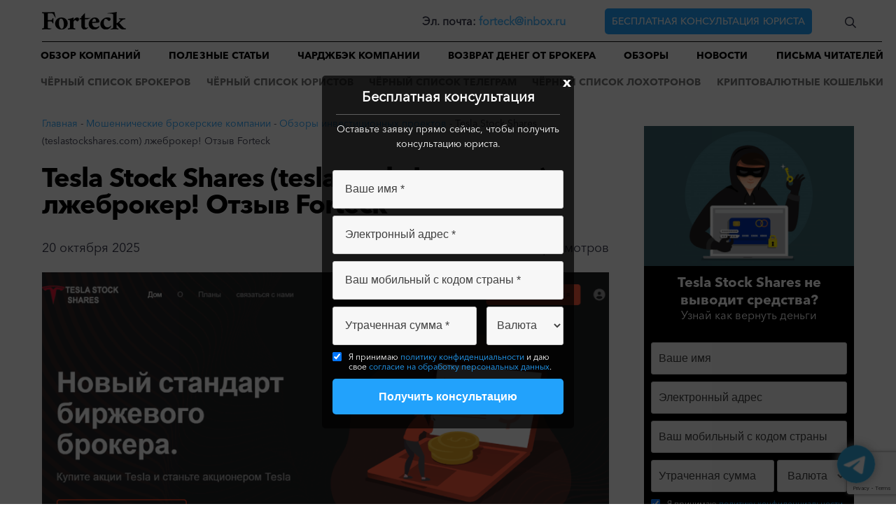

--- FILE ---
content_type: text/html; charset=UTF-8
request_url: https://forteck.net/brokers/reviews/tesla-stock-shares/
body_size: 173048
content:
<!doctype html>
<html lang="ru-RU" prefix="og: https://ogp.me/ns#">
<head>
    <meta charset="UTF-8">
    <meta name="viewport" content="width=device-width, initial-scale=1">
    <link rel="profile" href="https://gmpg.org/xfn/11">
    <link rel="icon" href="/wp-content/themes/forteck/favicon.ico">
    
<!-- SEO от Rank Math - https://rankmath.com/ -->
<title>Tesla Stock Shares (teslastockshares.com) лжеброкер! Отзыв Forteck ✔️ обзор и отзывы от Forteck</title>
<meta name="description" content="Брокерские организации, рассказывающие красивые легенды клиентам, пытающиеся презентовать себя с лучшей стороны, как проверенную компанию, часто оказываются типичными мошенническими лохотронами, созданными с целью кидалова простых людей. В сети сейчас лжеброкеров в разы больше, чем честных, проверенных биржевиков и, стоит верить только реальным фактам, а не красивым легендам или броской рекламе."/>
<meta name="robots" content="follow, index, max-snippet:-1, max-video-preview:-1, max-image-preview:large"/>
<link rel="canonical" href="https://forteck.net/brokers/reviews/tesla-stock-shares/" />
<meta property="og:locale" content="ru_RU" />
<meta property="og:type" content="article" />
<meta property="og:title" content="Tesla Stock Shares (teslastockshares.com) лжеброкер! Отзыв Forteck ✔️ обзор и отзывы от Forteck" />
<meta property="og:description" content="Брокерские организации, рассказывающие красивые легенды клиентам, пытающиеся презентовать себя с лучшей стороны, как проверенную компанию, часто оказываются типичными мошенническими лохотронами, созданными с целью кидалова простых людей. В сети сейчас лжеброкеров в разы больше, чем честных, проверенных биржевиков и, стоит верить только реальным фактам, а не красивым легендам или броской рекламе." />
<meta property="og:url" content="https://forteck.net/brokers/reviews/tesla-stock-shares/" />
<meta property="og:site_name" content="Forteck" />
<meta property="article:author" content="https://twitter.com/1TellTrue" />
<meta property="article:section" content="Обзоры инвестиционных проектов" />
<meta property="og:updated_time" content="2025-10-24T01:24:04+03:00" />
<meta property="og:image" content="https://forteck.net/wp-content/uploads/2023/08/Skrinshot-24-08-2023-121721-1.png" />
<meta property="og:image:secure_url" content="https://forteck.net/wp-content/uploads/2023/08/Skrinshot-24-08-2023-121721-1.png" />
<meta property="og:image:width" content="900" />
<meta property="og:image:height" content="483" />
<meta property="og:image:alt" content="Tesla Stock Shares" />
<meta property="og:image:type" content="image/png" />
<meta property="article:published_time" content="2025-10-20T22:24:04+03:00" />
<meta property="article:modified_time" content="2025-10-24T01:24:04+03:00" />
<meta name="twitter:card" content="summary_large_image" />
<meta name="twitter:title" content="Tesla Stock Shares (teslastockshares.com) лжеброкер! Отзыв Forteck ✔️ обзор и отзывы от Forteck" />
<meta name="twitter:description" content="Брокерские организации, рассказывающие красивые легенды клиентам, пытающиеся презентовать себя с лучшей стороны, как проверенную компанию, часто оказываются типичными мошенническими лохотронами, созданными с целью кидалова простых людей. В сети сейчас лжеброкеров в разы больше, чем честных, проверенных биржевиков и, стоит верить только реальным фактам, а не красивым легендам или броской рекламе." />
<meta name="twitter:creator" content="@1TellTrue" />
<meta name="twitter:image" content="https://forteck.net/wp-content/uploads/2023/08/Skrinshot-24-08-2023-121721-1.png" />
<meta name="twitter:label1" content="Автор" />
<meta name="twitter:data1" content="Александра Новикова" />
<meta name="twitter:label2" content="Время чтения" />
<meta name="twitter:data2" content="1 минута" />
<script type="application/ld+json" class="rank-math-schema">{"@context":"https://schema.org","@graph":[{"@type":["Person","Organization"],"@id":"https://forteck.net/#person","name":"Forteck"},{"@type":"WebSite","@id":"https://forteck.net/#website","url":"https://forteck.net","name":"Forteck","publisher":{"@id":"https://forteck.net/#person"},"inLanguage":"ru-RU"},{"@type":"ImageObject","@id":"https://forteck.net/wp-content/uploads/2023/08/Skrinshot-24-08-2023-121721-1.png","url":"https://forteck.net/wp-content/uploads/2023/08/Skrinshot-24-08-2023-121721-1.png","width":"900","height":"483","caption":"Tesla Stock Shares","inLanguage":"ru-RU"},{"@type":"BreadcrumbList","@id":"https://forteck.net/brokers/reviews/tesla-stock-shares/#breadcrumb","itemListElement":[{"@type":"ListItem","position":"1","item":{"@id":"https://forteck.net","name":"\u0413\u043b\u0430\u0432\u043d\u0430\u044f"}},{"@type":"ListItem","position":"2","item":{"@id":"https://forteck.net/brokers/","name":"\u041c\u043e\u0448\u0435\u043d\u043d\u0438\u0447\u0435\u0441\u043a\u0438\u0435 \u0431\u0440\u043e\u043a\u0435\u0440\u0441\u043a\u0438\u0435 \u043a\u043e\u043c\u043f\u0430\u043d\u0438\u0438"}},{"@type":"ListItem","position":"3","item":{"@id":"https://forteck.net/brokers/reviews/","name":"\u041e\u0431\u0437\u043e\u0440\u044b \u0438\u043d\u0432\u0435\u0441\u0442\u0438\u0446\u0438\u043e\u043d\u043d\u044b\u0445 \u043f\u0440\u043e\u0435\u043a\u0442\u043e\u0432"}},{"@type":"ListItem","position":"4","item":{"@id":"https://forteck.net/brokers/reviews/tesla-stock-shares/","name":"Tesla Stock Shares (teslastockshares.com) \u043b\u0436\u0435\u0431\u0440\u043e\u043a\u0435\u0440! \u041e\u0442\u0437\u044b\u0432 Forteck"}}]},{"@type":"WebPage","@id":"https://forteck.net/brokers/reviews/tesla-stock-shares/#webpage","url":"https://forteck.net/brokers/reviews/tesla-stock-shares/","name":"Tesla Stock Shares (teslastockshares.com) \u043b\u0436\u0435\u0431\u0440\u043e\u043a\u0435\u0440! \u041e\u0442\u0437\u044b\u0432 Forteck \u2714\ufe0f \u043e\u0431\u0437\u043e\u0440 \u0438 \u043e\u0442\u0437\u044b\u0432\u044b \u043e\u0442 Forteck","datePublished":"2025-10-20T22:24:04+03:00","dateModified":"2025-10-24T01:24:04+03:00","isPartOf":{"@id":"https://forteck.net/#website"},"primaryImageOfPage":{"@id":"https://forteck.net/wp-content/uploads/2023/08/Skrinshot-24-08-2023-121721-1.png"},"inLanguage":"ru-RU","breadcrumb":{"@id":"https://forteck.net/brokers/reviews/tesla-stock-shares/#breadcrumb"}},{"@type":"Person","@id":"https://forteck.net/author/contributor1/","name":"\u0410\u043b\u0435\u043a\u0441\u0430\u043d\u0434\u0440\u0430 \u041d\u043e\u0432\u0438\u043a\u043e\u0432\u0430","url":"https://forteck.net/author/contributor1/","image":{"@type":"ImageObject","@id":"https://secure.gravatar.com/avatar/08ef0c60f7ac70bda09c8cb6a2ff3591?s=96&amp;d=mm&amp;r=g","url":"https://secure.gravatar.com/avatar/08ef0c60f7ac70bda09c8cb6a2ff3591?s=96&amp;d=mm&amp;r=g","caption":"\u0410\u043b\u0435\u043a\u0441\u0430\u043d\u0434\u0440\u0430 \u041d\u043e\u0432\u0438\u043a\u043e\u0432\u0430","inLanguage":"ru-RU"},"sameAs":["https://twitter.com/1TellTrue","https://twitter.com/1TellTrue","https://twitter.com/https://twitter.com/1TellTrue"]},{"@type":"BlogPosting","headline":"Tesla Stock Shares (teslastockshares.com) \u043b\u0436\u0435\u0431\u0440\u043e\u043a\u0435\u0440! \u041e\u0442\u0437\u044b\u0432 Forteck \u2714\ufe0f \u043e\u0431\u0437\u043e\u0440 \u0438 \u043e\u0442\u0437\u044b\u0432\u044b \u043e\u0442 Forteck \u2714\ufe0f \u043e\u0431\u0437\u043e\u0440 \u0438","datePublished":"2025-10-20T22:24:04+03:00","dateModified":"2025-10-24T01:24:04+03:00","articleSection":"\u041e\u0431\u0437\u043e\u0440\u044b \u0438\u043d\u0432\u0435\u0441\u0442\u0438\u0446\u0438\u043e\u043d\u043d\u044b\u0445 \u043f\u0440\u043e\u0435\u043a\u0442\u043e\u0432","author":{"@id":"https://forteck.net/author/contributor1/","name":"\u0410\u043b\u0435\u043a\u0441\u0430\u043d\u0434\u0440\u0430 \u041d\u043e\u0432\u0438\u043a\u043e\u0432\u0430"},"publisher":{"@id":"https://forteck.net/#person"},"description":"\u0411\u0440\u043e\u043a\u0435\u0440\u0441\u043a\u0438\u0435 \u043e\u0440\u0433\u0430\u043d\u0438\u0437\u0430\u0446\u0438\u0438, \u0440\u0430\u0441\u0441\u043a\u0430\u0437\u044b\u0432\u0430\u044e\u0449\u0438\u0435 \u043a\u0440\u0430\u0441\u0438\u0432\u044b\u0435 \u043b\u0435\u0433\u0435\u043d\u0434\u044b \u043a\u043b\u0438\u0435\u043d\u0442\u0430\u043c, \u043f\u044b\u0442\u0430\u044e\u0449\u0438\u0435\u0441\u044f \u043f\u0440\u0435\u0437\u0435\u043d\u0442\u043e\u0432\u0430\u0442\u044c \u0441\u0435\u0431\u044f \u0441 \u043b\u0443\u0447\u0448\u0435\u0439 \u0441\u0442\u043e\u0440\u043e\u043d\u044b, \u043a\u0430\u043a \u043f\u0440\u043e\u0432\u0435\u0440\u0435\u043d\u043d\u0443\u044e \u043a\u043e\u043c\u043f\u0430\u043d\u0438\u044e, \u0447\u0430\u0441\u0442\u043e \u043e\u043a\u0430\u0437\u044b\u0432\u0430\u044e\u0442\u0441\u044f \u0442\u0438\u043f\u0438\u0447\u043d\u044b\u043c\u0438 \u043c\u043e\u0448\u0435\u043d\u043d\u0438\u0447\u0435\u0441\u043a\u0438\u043c\u0438 \u043b\u043e\u0445\u043e\u0442\u0440\u043e\u043d\u0430\u043c\u0438, \u0441\u043e\u0437\u0434\u0430\u043d\u043d\u044b\u043c\u0438 \u0441 \u0446\u0435\u043b\u044c\u044e \u043a\u0438\u0434\u0430\u043b\u043e\u0432\u0430 \u043f\u0440\u043e\u0441\u0442\u044b\u0445 \u043b\u044e\u0434\u0435\u0439. \u0412 \u0441\u0435\u0442\u0438 \u0441\u0435\u0439\u0447\u0430\u0441 \u043b\u0436\u0435\u0431\u0440\u043e\u043a\u0435\u0440\u043e\u0432 \u0432 \u0440\u0430\u0437\u044b \u0431\u043e\u043b\u044c\u0448\u0435, \u0447\u0435\u043c \u0447\u0435\u0441\u0442\u043d\u044b\u0445, \u043f\u0440\u043e\u0432\u0435\u0440\u0435\u043d\u043d\u044b\u0445 \u0431\u0438\u0440\u0436\u0435\u0432\u0438\u043a\u043e\u0432 \u0438, \u0441\u0442\u043e\u0438\u0442 \u0432\u0435\u0440\u0438\u0442\u044c \u0442\u043e\u043b\u044c\u043a\u043e \u0440\u0435\u0430\u043b\u044c\u043d\u044b\u043c \u0444\u0430\u043a\u0442\u0430\u043c, \u0430 \u043d\u0435 \u043a\u0440\u0430\u0441\u0438\u0432\u044b\u043c \u043b\u0435\u0433\u0435\u043d\u0434\u0430\u043c \u0438\u043b\u0438 \u0431\u0440\u043e\u0441\u043a\u043e\u0439 \u0440\u0435\u043a\u043b\u0430\u043c\u0435.","name":"Tesla Stock Shares (teslastockshares.com) \u043b\u0436\u0435\u0431\u0440\u043e\u043a\u0435\u0440! \u041e\u0442\u0437\u044b\u0432 Forteck \u2714\ufe0f \u043e\u0431\u0437\u043e\u0440 \u0438 \u043e\u0442\u0437\u044b\u0432\u044b \u043e\u0442 Forteck \u2714\ufe0f \u043e\u0431\u0437\u043e\u0440 \u0438","@id":"https://forteck.net/brokers/reviews/tesla-stock-shares/#richSnippet","isPartOf":{"@id":"https://forteck.net/brokers/reviews/tesla-stock-shares/#webpage"},"image":{"@id":"https://forteck.net/wp-content/uploads/2023/08/Skrinshot-24-08-2023-121721-1.png"},"inLanguage":"ru-RU","mainEntityOfPage":{"@id":"https://forteck.net/brokers/reviews/tesla-stock-shares/#webpage"}}]}</script>
<!-- /Rank Math WordPress SEO плагин -->

<link rel="alternate" type="application/rss+xml" title="Forteck &raquo; Лента" href="https://forteck.net/feed/" />
<link rel="alternate" type="application/rss+xml" title="Forteck &raquo; Лента комментариев" href="https://forteck.net/comments/feed/" />
<link rel="alternate" type="application/rss+xml" title="Forteck &raquo; Лента комментариев к &laquo;Tesla Stock Shares (teslastockshares.com) лжеброкер! Отзыв Forteck&raquo;" href="https://forteck.net/brokers/reviews/tesla-stock-shares/feed/" />
<script>
window._wpemojiSettings = {"baseUrl":"https:\/\/s.w.org\/images\/core\/emoji\/15.0.3\/72x72\/","ext":".png","svgUrl":"https:\/\/s.w.org\/images\/core\/emoji\/15.0.3\/svg\/","svgExt":".svg","source":{"concatemoji":"https:\/\/forteck.net\/wp-includes\/js\/wp-emoji-release.min.js?ver=6.6.2"}};
/*! This file is auto-generated */
!function(i,n){var o,s,e;function c(e){try{var t={supportTests:e,timestamp:(new Date).valueOf()};sessionStorage.setItem(o,JSON.stringify(t))}catch(e){}}function p(e,t,n){e.clearRect(0,0,e.canvas.width,e.canvas.height),e.fillText(t,0,0);var t=new Uint32Array(e.getImageData(0,0,e.canvas.width,e.canvas.height).data),r=(e.clearRect(0,0,e.canvas.width,e.canvas.height),e.fillText(n,0,0),new Uint32Array(e.getImageData(0,0,e.canvas.width,e.canvas.height).data));return t.every(function(e,t){return e===r[t]})}function u(e,t,n){switch(t){case"flag":return n(e,"\ud83c\udff3\ufe0f\u200d\u26a7\ufe0f","\ud83c\udff3\ufe0f\u200b\u26a7\ufe0f")?!1:!n(e,"\ud83c\uddfa\ud83c\uddf3","\ud83c\uddfa\u200b\ud83c\uddf3")&&!n(e,"\ud83c\udff4\udb40\udc67\udb40\udc62\udb40\udc65\udb40\udc6e\udb40\udc67\udb40\udc7f","\ud83c\udff4\u200b\udb40\udc67\u200b\udb40\udc62\u200b\udb40\udc65\u200b\udb40\udc6e\u200b\udb40\udc67\u200b\udb40\udc7f");case"emoji":return!n(e,"\ud83d\udc26\u200d\u2b1b","\ud83d\udc26\u200b\u2b1b")}return!1}function f(e,t,n){var r="undefined"!=typeof WorkerGlobalScope&&self instanceof WorkerGlobalScope?new OffscreenCanvas(300,150):i.createElement("canvas"),a=r.getContext("2d",{willReadFrequently:!0}),o=(a.textBaseline="top",a.font="600 32px Arial",{});return e.forEach(function(e){o[e]=t(a,e,n)}),o}function t(e){var t=i.createElement("script");t.src=e,t.defer=!0,i.head.appendChild(t)}"undefined"!=typeof Promise&&(o="wpEmojiSettingsSupports",s=["flag","emoji"],n.supports={everything:!0,everythingExceptFlag:!0},e=new Promise(function(e){i.addEventListener("DOMContentLoaded",e,{once:!0})}),new Promise(function(t){var n=function(){try{var e=JSON.parse(sessionStorage.getItem(o));if("object"==typeof e&&"number"==typeof e.timestamp&&(new Date).valueOf()<e.timestamp+604800&&"object"==typeof e.supportTests)return e.supportTests}catch(e){}return null}();if(!n){if("undefined"!=typeof Worker&&"undefined"!=typeof OffscreenCanvas&&"undefined"!=typeof URL&&URL.createObjectURL&&"undefined"!=typeof Blob)try{var e="postMessage("+f.toString()+"("+[JSON.stringify(s),u.toString(),p.toString()].join(",")+"));",r=new Blob([e],{type:"text/javascript"}),a=new Worker(URL.createObjectURL(r),{name:"wpTestEmojiSupports"});return void(a.onmessage=function(e){c(n=e.data),a.terminate(),t(n)})}catch(e){}c(n=f(s,u,p))}t(n)}).then(function(e){for(var t in e)n.supports[t]=e[t],n.supports.everything=n.supports.everything&&n.supports[t],"flag"!==t&&(n.supports.everythingExceptFlag=n.supports.everythingExceptFlag&&n.supports[t]);n.supports.everythingExceptFlag=n.supports.everythingExceptFlag&&!n.supports.flag,n.DOMReady=!1,n.readyCallback=function(){n.DOMReady=!0}}).then(function(){return e}).then(function(){var e;n.supports.everything||(n.readyCallback(),(e=n.source||{}).concatemoji?t(e.concatemoji):e.wpemoji&&e.twemoji&&(t(e.twemoji),t(e.wpemoji)))}))}((window,document),window._wpemojiSettings);
</script>
<style id='wp-emoji-styles-inline-css'>

	img.wp-smiley, img.emoji {
		display: inline !important;
		border: none !important;
		box-shadow: none !important;
		height: 1em !important;
		width: 1em !important;
		margin: 0 0.07em !important;
		vertical-align: -0.1em !important;
		background: none !important;
		padding: 0 !important;
	}
</style>
<style id='rank-math-toc-block-style-inline-css'>
.wp-block-rank-math-toc-block nav ol{counter-reset:item}.wp-block-rank-math-toc-block nav ol li{display:block}.wp-block-rank-math-toc-block nav ol li:before{content:counters(item, ".") ". ";counter-increment:item}

</style>
<style id='classic-theme-styles-inline-css'>
/*! This file is auto-generated */
.wp-block-button__link{color:#fff;background-color:#32373c;border-radius:9999px;box-shadow:none;text-decoration:none;padding:calc(.667em + 2px) calc(1.333em + 2px);font-size:1.125em}.wp-block-file__button{background:#32373c;color:#fff;text-decoration:none}
</style>
<style id='global-styles-inline-css'>
:root{--wp--preset--aspect-ratio--square: 1;--wp--preset--aspect-ratio--4-3: 4/3;--wp--preset--aspect-ratio--3-4: 3/4;--wp--preset--aspect-ratio--3-2: 3/2;--wp--preset--aspect-ratio--2-3: 2/3;--wp--preset--aspect-ratio--16-9: 16/9;--wp--preset--aspect-ratio--9-16: 9/16;--wp--preset--color--black: #000000;--wp--preset--color--cyan-bluish-gray: #abb8c3;--wp--preset--color--white: #ffffff;--wp--preset--color--pale-pink: #f78da7;--wp--preset--color--vivid-red: #cf2e2e;--wp--preset--color--luminous-vivid-orange: #ff6900;--wp--preset--color--luminous-vivid-amber: #fcb900;--wp--preset--color--light-green-cyan: #7bdcb5;--wp--preset--color--vivid-green-cyan: #00d084;--wp--preset--color--pale-cyan-blue: #8ed1fc;--wp--preset--color--vivid-cyan-blue: #0693e3;--wp--preset--color--vivid-purple: #9b51e0;--wp--preset--gradient--vivid-cyan-blue-to-vivid-purple: linear-gradient(135deg,rgba(6,147,227,1) 0%,rgb(155,81,224) 100%);--wp--preset--gradient--light-green-cyan-to-vivid-green-cyan: linear-gradient(135deg,rgb(122,220,180) 0%,rgb(0,208,130) 100%);--wp--preset--gradient--luminous-vivid-amber-to-luminous-vivid-orange: linear-gradient(135deg,rgba(252,185,0,1) 0%,rgba(255,105,0,1) 100%);--wp--preset--gradient--luminous-vivid-orange-to-vivid-red: linear-gradient(135deg,rgba(255,105,0,1) 0%,rgb(207,46,46) 100%);--wp--preset--gradient--very-light-gray-to-cyan-bluish-gray: linear-gradient(135deg,rgb(238,238,238) 0%,rgb(169,184,195) 100%);--wp--preset--gradient--cool-to-warm-spectrum: linear-gradient(135deg,rgb(74,234,220) 0%,rgb(151,120,209) 20%,rgb(207,42,186) 40%,rgb(238,44,130) 60%,rgb(251,105,98) 80%,rgb(254,248,76) 100%);--wp--preset--gradient--blush-light-purple: linear-gradient(135deg,rgb(255,206,236) 0%,rgb(152,150,240) 100%);--wp--preset--gradient--blush-bordeaux: linear-gradient(135deg,rgb(254,205,165) 0%,rgb(254,45,45) 50%,rgb(107,0,62) 100%);--wp--preset--gradient--luminous-dusk: linear-gradient(135deg,rgb(255,203,112) 0%,rgb(199,81,192) 50%,rgb(65,88,208) 100%);--wp--preset--gradient--pale-ocean: linear-gradient(135deg,rgb(255,245,203) 0%,rgb(182,227,212) 50%,rgb(51,167,181) 100%);--wp--preset--gradient--electric-grass: linear-gradient(135deg,rgb(202,248,128) 0%,rgb(113,206,126) 100%);--wp--preset--gradient--midnight: linear-gradient(135deg,rgb(2,3,129) 0%,rgb(40,116,252) 100%);--wp--preset--font-size--small: 13px;--wp--preset--font-size--medium: 20px;--wp--preset--font-size--large: 36px;--wp--preset--font-size--x-large: 42px;--wp--preset--spacing--20: 0.44rem;--wp--preset--spacing--30: 0.67rem;--wp--preset--spacing--40: 1rem;--wp--preset--spacing--50: 1.5rem;--wp--preset--spacing--60: 2.25rem;--wp--preset--spacing--70: 3.38rem;--wp--preset--spacing--80: 5.06rem;--wp--preset--shadow--natural: 6px 6px 9px rgba(0, 0, 0, 0.2);--wp--preset--shadow--deep: 12px 12px 50px rgba(0, 0, 0, 0.4);--wp--preset--shadow--sharp: 6px 6px 0px rgba(0, 0, 0, 0.2);--wp--preset--shadow--outlined: 6px 6px 0px -3px rgba(255, 255, 255, 1), 6px 6px rgba(0, 0, 0, 1);--wp--preset--shadow--crisp: 6px 6px 0px rgba(0, 0, 0, 1);}:where(.is-layout-flex){gap: 0.5em;}:where(.is-layout-grid){gap: 0.5em;}body .is-layout-flex{display: flex;}.is-layout-flex{flex-wrap: wrap;align-items: center;}.is-layout-flex > :is(*, div){margin: 0;}body .is-layout-grid{display: grid;}.is-layout-grid > :is(*, div){margin: 0;}:where(.wp-block-columns.is-layout-flex){gap: 2em;}:where(.wp-block-columns.is-layout-grid){gap: 2em;}:where(.wp-block-post-template.is-layout-flex){gap: 1.25em;}:where(.wp-block-post-template.is-layout-grid){gap: 1.25em;}.has-black-color{color: var(--wp--preset--color--black) !important;}.has-cyan-bluish-gray-color{color: var(--wp--preset--color--cyan-bluish-gray) !important;}.has-white-color{color: var(--wp--preset--color--white) !important;}.has-pale-pink-color{color: var(--wp--preset--color--pale-pink) !important;}.has-vivid-red-color{color: var(--wp--preset--color--vivid-red) !important;}.has-luminous-vivid-orange-color{color: var(--wp--preset--color--luminous-vivid-orange) !important;}.has-luminous-vivid-amber-color{color: var(--wp--preset--color--luminous-vivid-amber) !important;}.has-light-green-cyan-color{color: var(--wp--preset--color--light-green-cyan) !important;}.has-vivid-green-cyan-color{color: var(--wp--preset--color--vivid-green-cyan) !important;}.has-pale-cyan-blue-color{color: var(--wp--preset--color--pale-cyan-blue) !important;}.has-vivid-cyan-blue-color{color: var(--wp--preset--color--vivid-cyan-blue) !important;}.has-vivid-purple-color{color: var(--wp--preset--color--vivid-purple) !important;}.has-black-background-color{background-color: var(--wp--preset--color--black) !important;}.has-cyan-bluish-gray-background-color{background-color: var(--wp--preset--color--cyan-bluish-gray) !important;}.has-white-background-color{background-color: var(--wp--preset--color--white) !important;}.has-pale-pink-background-color{background-color: var(--wp--preset--color--pale-pink) !important;}.has-vivid-red-background-color{background-color: var(--wp--preset--color--vivid-red) !important;}.has-luminous-vivid-orange-background-color{background-color: var(--wp--preset--color--luminous-vivid-orange) !important;}.has-luminous-vivid-amber-background-color{background-color: var(--wp--preset--color--luminous-vivid-amber) !important;}.has-light-green-cyan-background-color{background-color: var(--wp--preset--color--light-green-cyan) !important;}.has-vivid-green-cyan-background-color{background-color: var(--wp--preset--color--vivid-green-cyan) !important;}.has-pale-cyan-blue-background-color{background-color: var(--wp--preset--color--pale-cyan-blue) !important;}.has-vivid-cyan-blue-background-color{background-color: var(--wp--preset--color--vivid-cyan-blue) !important;}.has-vivid-purple-background-color{background-color: var(--wp--preset--color--vivid-purple) !important;}.has-black-border-color{border-color: var(--wp--preset--color--black) !important;}.has-cyan-bluish-gray-border-color{border-color: var(--wp--preset--color--cyan-bluish-gray) !important;}.has-white-border-color{border-color: var(--wp--preset--color--white) !important;}.has-pale-pink-border-color{border-color: var(--wp--preset--color--pale-pink) !important;}.has-vivid-red-border-color{border-color: var(--wp--preset--color--vivid-red) !important;}.has-luminous-vivid-orange-border-color{border-color: var(--wp--preset--color--luminous-vivid-orange) !important;}.has-luminous-vivid-amber-border-color{border-color: var(--wp--preset--color--luminous-vivid-amber) !important;}.has-light-green-cyan-border-color{border-color: var(--wp--preset--color--light-green-cyan) !important;}.has-vivid-green-cyan-border-color{border-color: var(--wp--preset--color--vivid-green-cyan) !important;}.has-pale-cyan-blue-border-color{border-color: var(--wp--preset--color--pale-cyan-blue) !important;}.has-vivid-cyan-blue-border-color{border-color: var(--wp--preset--color--vivid-cyan-blue) !important;}.has-vivid-purple-border-color{border-color: var(--wp--preset--color--vivid-purple) !important;}.has-vivid-cyan-blue-to-vivid-purple-gradient-background{background: var(--wp--preset--gradient--vivid-cyan-blue-to-vivid-purple) !important;}.has-light-green-cyan-to-vivid-green-cyan-gradient-background{background: var(--wp--preset--gradient--light-green-cyan-to-vivid-green-cyan) !important;}.has-luminous-vivid-amber-to-luminous-vivid-orange-gradient-background{background: var(--wp--preset--gradient--luminous-vivid-amber-to-luminous-vivid-orange) !important;}.has-luminous-vivid-orange-to-vivid-red-gradient-background{background: var(--wp--preset--gradient--luminous-vivid-orange-to-vivid-red) !important;}.has-very-light-gray-to-cyan-bluish-gray-gradient-background{background: var(--wp--preset--gradient--very-light-gray-to-cyan-bluish-gray) !important;}.has-cool-to-warm-spectrum-gradient-background{background: var(--wp--preset--gradient--cool-to-warm-spectrum) !important;}.has-blush-light-purple-gradient-background{background: var(--wp--preset--gradient--blush-light-purple) !important;}.has-blush-bordeaux-gradient-background{background: var(--wp--preset--gradient--blush-bordeaux) !important;}.has-luminous-dusk-gradient-background{background: var(--wp--preset--gradient--luminous-dusk) !important;}.has-pale-ocean-gradient-background{background: var(--wp--preset--gradient--pale-ocean) !important;}.has-electric-grass-gradient-background{background: var(--wp--preset--gradient--electric-grass) !important;}.has-midnight-gradient-background{background: var(--wp--preset--gradient--midnight) !important;}.has-small-font-size{font-size: var(--wp--preset--font-size--small) !important;}.has-medium-font-size{font-size: var(--wp--preset--font-size--medium) !important;}.has-large-font-size{font-size: var(--wp--preset--font-size--large) !important;}.has-x-large-font-size{font-size: var(--wp--preset--font-size--x-large) !important;}
:where(.wp-block-post-template.is-layout-flex){gap: 1.25em;}:where(.wp-block-post-template.is-layout-grid){gap: 1.25em;}
:where(.wp-block-columns.is-layout-flex){gap: 2em;}:where(.wp-block-columns.is-layout-grid){gap: 2em;}
:root :where(.wp-block-pullquote){font-size: 1.5em;line-height: 1.6;}
</style>
<link rel='stylesheet' id='dnd-upload-cf7-css' href='https://forteck.net/wp-content/plugins/drag-and-drop-multiple-file-upload-contact-form-7/assets/css/dnd-upload-cf7.css?ver=1.3.8.3' media='all' />
<link rel='stylesheet' id='contact-form-7-css' href='https://forteck.net/wp-content/plugins/contact-form-7/includes/css/styles.css?ver=5.9.8' media='all' />
<link rel='stylesheet' id='sbttb-fonts-css' href='https://forteck.net/wp-content/plugins/smooth-back-to-top-button/assets/css/sbttb-fonts.css?ver=1.1.14' media='all' />
<link rel='stylesheet' id='sbttb-style-css' href='https://forteck.net/wp-content/plugins/smooth-back-to-top-button/assets/css/smooth-back-to-top-button.css?ver=1.1.14' media='all' />
<link rel='stylesheet' id='spam-protect-for-contact-form7-css' href='https://forteck.net/wp-content/plugins/wp-contact-form-7-spam-blocker/frontend/css/spam-protect-for-contact-form7.css?ver=1.0.0' media='all' />
<link rel='stylesheet' id='wpdiscuz-frontend-css-css' href='https://forteck.net/wp-content/plugins/wpdiscuz/themes/default/style.css?ver=7.6.24' media='all' />
<style id='wpdiscuz-frontend-css-inline-css'>
 #wpdcom .wpd-blog-administrator .wpd-comment-label{color:#ffffff;background-color:#f44336;border:none}#wpdcom .wpd-blog-administrator .wpd-comment-author, #wpdcom .wpd-blog-administrator .wpd-comment-author a{color:#f44336}#wpdcom.wpd-layout-1 .wpd-comment .wpd-blog-administrator .wpd-avatar img{border-color:#f44336}#wpdcom.wpd-layout-2 .wpd-comment.wpd-reply .wpd-comment-wrap.wpd-blog-administrator{border-left:3px solid #f44336}#wpdcom.wpd-layout-2 .wpd-comment .wpd-blog-administrator .wpd-avatar img{border-bottom-color:#f44336}#wpdcom.wpd-layout-3 .wpd-blog-administrator .wpd-comment-subheader{border-top:1px dashed #f44336}#wpdcom.wpd-layout-3 .wpd-reply .wpd-blog-administrator .wpd-comment-right{border-left:1px solid #f44336}#wpdcom .wpd-blog-editor .wpd-comment-label{color:#ffffff;background-color:#f44336;border:none}#wpdcom .wpd-blog-editor .wpd-comment-author, #wpdcom .wpd-blog-editor .wpd-comment-author a{color:#f44336}#wpdcom.wpd-layout-1 .wpd-comment .wpd-blog-editor .wpd-avatar img{border-color:#f44336}#wpdcom.wpd-layout-2 .wpd-comment.wpd-reply .wpd-comment-wrap.wpd-blog-editor{border-left:3px solid #f44336}#wpdcom.wpd-layout-2 .wpd-comment .wpd-blog-editor .wpd-avatar img{border-bottom-color:#f44336}#wpdcom.wpd-layout-3 .wpd-blog-editor .wpd-comment-subheader{border-top:1px dashed #f44336}#wpdcom.wpd-layout-3 .wpd-reply .wpd-blog-editor .wpd-comment-right{border-left:1px solid #f44336}#wpdcom .wpd-blog-author .wpd-comment-label{color:#ffffff;background-color:#f44336;border:none}#wpdcom .wpd-blog-author .wpd-comment-author, #wpdcom .wpd-blog-author .wpd-comment-author a{color:#f44336}#wpdcom.wpd-layout-1 .wpd-comment .wpd-blog-author .wpd-avatar img{border-color:#f44336}#wpdcom.wpd-layout-2 .wpd-comment .wpd-blog-author .wpd-avatar img{border-bottom-color:#f44336}#wpdcom.wpd-layout-3 .wpd-blog-author .wpd-comment-subheader{border-top:1px dashed #f44336}#wpdcom.wpd-layout-3 .wpd-reply .wpd-blog-author .wpd-comment-right{border-left:1px solid #f44336}#wpdcom .wpd-blog-contributor .wpd-comment-label{color:#ffffff;background-color:#f44336;border:none}#wpdcom .wpd-blog-contributor .wpd-comment-author, #wpdcom .wpd-blog-contributor .wpd-comment-author a{color:#f44336}#wpdcom.wpd-layout-1 .wpd-comment .wpd-blog-contributor .wpd-avatar img{border-color:#f44336}#wpdcom.wpd-layout-2 .wpd-comment .wpd-blog-contributor .wpd-avatar img{border-bottom-color:#f44336}#wpdcom.wpd-layout-3 .wpd-blog-contributor .wpd-comment-subheader{border-top:1px dashed #f44336}#wpdcom.wpd-layout-3 .wpd-reply .wpd-blog-contributor .wpd-comment-right{border-left:1px solid #f44336}#wpdcom .wpd-blog-subscriber .wpd-comment-label{color:#ffffff;background-color:#4ab5fc;border:none}#wpdcom .wpd-blog-subscriber .wpd-comment-author, #wpdcom .wpd-blog-subscriber .wpd-comment-author a{color:#4ab5fc}#wpdcom.wpd-layout-2 .wpd-comment .wpd-blog-subscriber .wpd-avatar img{border-bottom-color:#4ab5fc}#wpdcom.wpd-layout-3 .wpd-blog-subscriber .wpd-comment-subheader{border-top:1px dashed #4ab5fc}#wpdcom .wpd-blog-seo .wpd-comment-label{color:#ffffff;background-color:#00B38F;border:none}#wpdcom .wpd-blog-seo .wpd-comment-author, #wpdcom .wpd-blog-seo .wpd-comment-author a{color:#00B38F}#wpdcom.wpd-layout-1 .wpd-comment .wpd-blog-seo .wpd-avatar img{border-color:#00B38F}#wpdcom.wpd-layout-2 .wpd-comment .wpd-blog-seo .wpd-avatar img{border-bottom-color:#00B38F}#wpdcom.wpd-layout-3 .wpd-blog-seo .wpd-comment-subheader{border-top:1px dashed #00B38F}#wpdcom.wpd-layout-3 .wpd-reply .wpd-blog-seo .wpd-comment-right{border-left:1px solid #00B38F}#wpdcom .wpd-blog-post_author .wpd-comment-label{color:#ffffff;background-color:#4ab5fc;border:none}#wpdcom .wpd-blog-post_author .wpd-comment-author, #wpdcom .wpd-blog-post_author .wpd-comment-author a{color:#4ab5fc}#wpdcom .wpd-blog-post_author .wpd-avatar img{border-color:#4ab5fc}#wpdcom.wpd-layout-1 .wpd-comment .wpd-blog-post_author .wpd-avatar img{border-color:#4ab5fc}#wpdcom.wpd-layout-2 .wpd-comment.wpd-reply .wpd-comment-wrap.wpd-blog-post_author{border-left:3px solid #4ab5fc}#wpdcom.wpd-layout-2 .wpd-comment .wpd-blog-post_author .wpd-avatar img{border-bottom-color:#4ab5fc}#wpdcom.wpd-layout-3 .wpd-blog-post_author .wpd-comment-subheader{border-top:1px dashed #4ab5fc}#wpdcom.wpd-layout-3 .wpd-reply .wpd-blog-post_author .wpd-comment-right{border-left:1px solid #4ab5fc}#wpdcom .wpd-blog-guest .wpd-comment-label{color:#ffffff;background-color:#4ab5fc;border:none}#wpdcom .wpd-blog-guest .wpd-comment-author, #wpdcom .wpd-blog-guest .wpd-comment-author a{color:#4ab5fc}#wpdcom.wpd-layout-3 .wpd-blog-guest .wpd-comment-subheader{border-top:1px dashed #4ab5fc}#comments, #respond, .comments-area, #wpdcom{}#wpdcom .ql-editor > *{color:#777777}#wpdcom .ql-editor::before{}#wpdcom .ql-toolbar{border:1px solid #DDDDDD;border-top:none}#wpdcom .ql-container{border:1px solid #DDDDDD;border-bottom:none}#wpdcom .wpd-form-row .wpdiscuz-item input[type="text"], #wpdcom .wpd-form-row .wpdiscuz-item input[type="email"], #wpdcom .wpd-form-row .wpdiscuz-item input[type="url"], #wpdcom .wpd-form-row .wpdiscuz-item input[type="color"], #wpdcom .wpd-form-row .wpdiscuz-item input[type="date"], #wpdcom .wpd-form-row .wpdiscuz-item input[type="datetime"], #wpdcom .wpd-form-row .wpdiscuz-item input[type="datetime-local"], #wpdcom .wpd-form-row .wpdiscuz-item input[type="month"], #wpdcom .wpd-form-row .wpdiscuz-item input[type="number"], #wpdcom .wpd-form-row .wpdiscuz-item input[type="time"], #wpdcom textarea, #wpdcom select{border:1px solid #DDDDDD;color:#777777}#wpdcom .wpd-form-row .wpdiscuz-item textarea{border:1px solid #DDDDDD}#wpdcom input::placeholder, #wpdcom textarea::placeholder, #wpdcom input::-moz-placeholder, #wpdcom textarea::-webkit-input-placeholder{}#wpdcom .wpd-comment-text{color:#777777}#wpdcom .wpd-thread-head .wpd-thread-info{border-bottom:2px solid #4ab5fc}#wpdcom .wpd-thread-head .wpd-thread-info.wpd-reviews-tab svg{fill:#4ab5fc}#wpdcom .wpd-thread-head .wpdiscuz-user-settings{border-bottom:2px solid #4ab5fc}#wpdcom .wpd-thread-head .wpdiscuz-user-settings:hover{color:#4ab5fc}#wpdcom .wpd-comment .wpd-follow-link:hover{color:#4ab5fc}#wpdcom .wpd-comment-status .wpd-sticky{color:#4ab5fc}#wpdcom .wpd-thread-filter .wpdf-active{color:#4ab5fc;border-bottom-color:#4ab5fc}#wpdcom .wpd-comment-info-bar{border:1px dashed #6fc4fd;background:#edf8ff}#wpdcom .wpd-comment-info-bar .wpd-current-view i{color:#4ab5fc}#wpdcom .wpd-filter-view-all:hover{background:#4ab5fc}#wpdcom .wpdiscuz-item .wpdiscuz-rating > label{color:#DDDDDD}#wpdcom .wpdiscuz-item .wpdiscuz-rating:not(:checked) > label:hover, .wpdiscuz-rating:not(:checked) > label:hover ~ label{}#wpdcom .wpdiscuz-item .wpdiscuz-rating > input ~ label:hover, #wpdcom .wpdiscuz-item .wpdiscuz-rating > input:not(:checked) ~ label:hover ~ label, #wpdcom .wpdiscuz-item .wpdiscuz-rating > input:not(:checked) ~ label:hover ~ label{color:#FFED85}#wpdcom .wpdiscuz-item .wpdiscuz-rating > input:checked ~ label:hover, #wpdcom .wpdiscuz-item .wpdiscuz-rating > input:checked ~ label:hover, #wpdcom .wpdiscuz-item .wpdiscuz-rating > label:hover ~ input:checked ~ label, #wpdcom .wpdiscuz-item .wpdiscuz-rating > input:checked + label:hover ~ label, #wpdcom .wpdiscuz-item .wpdiscuz-rating > input:checked ~ label:hover ~ label, .wpd-custom-field .wcf-active-star, #wpdcom .wpdiscuz-item .wpdiscuz-rating > input:checked ~ label{color:#FFD700}#wpd-post-rating .wpd-rating-wrap .wpd-rating-stars svg .wpd-star{fill:#DDDDDD}#wpd-post-rating .wpd-rating-wrap .wpd-rating-stars svg .wpd-active{fill:#FFD700}#wpd-post-rating .wpd-rating-wrap .wpd-rate-starts svg .wpd-star{fill:#DDDDDD}#wpd-post-rating .wpd-rating-wrap .wpd-rate-starts:hover svg .wpd-star{fill:#FFED85}#wpd-post-rating.wpd-not-rated .wpd-rating-wrap .wpd-rate-starts svg:hover ~ svg .wpd-star{fill:#DDDDDD}.wpdiscuz-post-rating-wrap .wpd-rating .wpd-rating-wrap .wpd-rating-stars svg .wpd-star{fill:#DDDDDD}.wpdiscuz-post-rating-wrap .wpd-rating .wpd-rating-wrap .wpd-rating-stars svg .wpd-active{fill:#FFD700}#wpdcom .wpd-comment .wpd-follow-active{color:#ff7a00}#wpdcom .page-numbers{color:#555;border:#555 1px solid}#wpdcom span.current{background:#555}#wpdcom.wpd-layout-1 .wpd-new-loaded-comment > .wpd-comment-wrap > .wpd-comment-right{background:#FFFAD6}#wpdcom.wpd-layout-2 .wpd-new-loaded-comment.wpd-comment > .wpd-comment-wrap > .wpd-comment-right{background:#FFFAD6}#wpdcom.wpd-layout-2 .wpd-new-loaded-comment.wpd-comment.wpd-reply > .wpd-comment-wrap > .wpd-comment-right{background:transparent}#wpdcom.wpd-layout-2 .wpd-new-loaded-comment.wpd-comment.wpd-reply > .wpd-comment-wrap{background:#FFFAD6}#wpdcom.wpd-layout-3 .wpd-new-loaded-comment.wpd-comment > .wpd-comment-wrap > .wpd-comment-right{background:#FFFAD6}#wpdcom .wpd-follow:hover i, #wpdcom .wpd-unfollow:hover i, #wpdcom .wpd-comment .wpd-follow-active:hover i{color:#4ab5fc}#wpdcom .wpdiscuz-readmore{cursor:pointer;color:#4ab5fc}.wpd-custom-field .wcf-pasiv-star, #wpcomm .wpdiscuz-item .wpdiscuz-rating > label{color:#DDDDDD}.wpd-wrapper .wpd-list-item.wpd-active{border-top:3px solid #4ab5fc}#wpdcom.wpd-layout-2 .wpd-comment.wpd-reply.wpd-unapproved-comment .wpd-comment-wrap{border-left:3px solid #FFFAD6}#wpdcom.wpd-layout-3 .wpd-comment.wpd-reply.wpd-unapproved-comment .wpd-comment-right{border-left:1px solid #FFFAD6}#wpdcom .wpd-prim-button{background-color:#4ab5fc;color:#FFFFFF}#wpdcom .wpd_label__check i.wpdicon-on{color:#4ab5fc;border:1px solid #a5dafe}#wpd-bubble-wrapper #wpd-bubble-all-comments-count{color:#4ab5fc}#wpd-bubble-wrapper > div{background-color:#4ab5fc}#wpd-bubble-wrapper > #wpd-bubble #wpd-bubble-add-message{background-color:#4ab5fc}#wpd-bubble-wrapper > #wpd-bubble #wpd-bubble-add-message::before{border-left-color:#4ab5fc;border-right-color:#4ab5fc}#wpd-bubble-wrapper.wpd-right-corner > #wpd-bubble #wpd-bubble-add-message::before{border-left-color:#4ab5fc;border-right-color:#4ab5fc}.wpd-inline-icon-wrapper path.wpd-inline-icon-first{fill:#4ab5fc}.wpd-inline-icon-count{background-color:#4ab5fc}.wpd-inline-icon-count::before{border-right-color:#4ab5fc}.wpd-inline-form-wrapper::before{border-bottom-color:#4ab5fc}.wpd-inline-form-question{background-color:#4ab5fc}.wpd-inline-form{background-color:#4ab5fc}.wpd-last-inline-comments-wrapper{border-color:#4ab5fc}.wpd-last-inline-comments-wrapper::before{border-bottom-color:#4ab5fc}.wpd-last-inline-comments-wrapper .wpd-view-all-inline-comments{background:#4ab5fc}.wpd-last-inline-comments-wrapper .wpd-view-all-inline-comments:hover,.wpd-last-inline-comments-wrapper .wpd-view-all-inline-comments:active,.wpd-last-inline-comments-wrapper .wpd-view-all-inline-comments:focus{background-color:#4ab5fc}#wpdcom .ql-snow .ql-tooltip[data-mode="link"]::before{content:"Введите ссылку:"}#wpdcom .ql-snow .ql-tooltip.ql-editing a.ql-action::after{content:"Сохранить"}.comments-area{width:auto}#wpdcom{max-width:100% !important}#wpdcom .wpd-form-wrap .wpd-login-to-comment{padding:15px !important;background:#f44336 !important;color:white;border-radius:5px}#wpdcom .wpd-social-login i{font-size:22px;width:44px;height:44px;display:inline-flex;align-items:center;justify-content:center}
</style>
<link rel='stylesheet' id='wpdiscuz-font-awesome-css' href='https://forteck.net/wp-content/plugins/wpdiscuz/assets/third-party/font-awesome-5.13.0/css/fontawesome-all.min.css?ver=7.6.24' media='all' />
<link rel='stylesheet' id='wpdiscuz-combo-css-css' href='https://forteck.net/wp-content/plugins/wpdiscuz/assets/css/wpdiscuz-combo-no_quill.min.css?ver=6.6.2' media='all' />
<link rel='stylesheet' id='forteck-grid-css' href='https://forteck.net/wp-content/themes/forteck/css/simple-grid.min.css?ver=1768425319' media='all' />
<link rel='stylesheet' id='forteck-style-css' href='https://forteck.net/wp-content/themes/forteck/style.css?ver=1.2.5' media='all' />
<script src="https://forteck.net/wp-content/plugins/wp-contact-form-7-spam-blocker/frontend/js/spam-protect-for-contact-form7.js?ver=1.0.0" id="spam-protect-for-contact-form7-js"></script>
<link rel="https://api.w.org/" href="https://forteck.net/wp-json/" /><link rel="alternate" title="JSON" type="application/json" href="https://forteck.net/wp-json/wp/v2/posts/16657" /><link rel="EditURI" type="application/rsd+xml" title="RSD" href="https://forteck.net/xmlrpc.php?rsd" />
<meta name="generator" content="WordPress 6.6.2" />
<link rel='shortlink' href='https://forteck.net/?p=16657' />
<link rel="alternate" title="oEmbed (JSON)" type="application/json+oembed" href="https://forteck.net/wp-json/oembed/1.0/embed?url=https%3A%2F%2Fforteck.net%2Fbrokers%2Freviews%2Ftesla-stock-shares%2F" />
<link rel="alternate" title="oEmbed (XML)" type="text/xml+oembed" href="https://forteck.net/wp-json/oembed/1.0/embed?url=https%3A%2F%2Fforteck.net%2Fbrokers%2Freviews%2Ftesla-stock-shares%2F&#038;format=xml" />

            <style type="text/css">
                .progress-wrap {
                    bottom: 100px;
                    height: 54px;
                    width: 54px;
                    border-radius: 54px;
                    background-color: #ffffff;
                    box-shadow: inset 0 0 0 4px #f5f5f5;
                }

                .progress-wrap.btn-left-side {
                    left: 30px;
                }

                .progress-wrap.btn-right-side {
                    right: 30px;
                }

                .progress-wrap::after {
                    width: 54px;
                    height: 54px;
                    color: #1f2029;
                    font-size: 24px;
                    content: '\e90c';
                    line-height: 54px;
                }

                .progress-wrap:hover::after {
                    color: #1f2029;
                }

                .progress-wrap svg.progress-circle path {
                    stroke: #22a2fc;
                    stroke-width: 4px;
                }

                
                
                                @media only screen and (max-width: 767px) {
                    .progress-wrap {
                        display: none;
                    }
                }
                
            </style>

			<link rel="pingback" href="https://forteck.net/xmlrpc.php">        <style>
        .post-rating {
            margin: 0 10px;
            display: inline-block;
        }
        
        .post-rating .star {
            font-size: 16px;
            margin-right: 2px;
            display: inline-block;
        }
        
        .post-rating .star.filled {
            color: #ffc107;
            text-shadow: 0 0 2px rgba(255, 193, 7, 0.5);
        }
        
        .post-rating .star.empty {
            color: #ddd;
        }
        
        .post-rating:hover .star.filled {
            color: #ffb300;
            text-shadow: 0 0 3px rgba(255, 193, 7, 0.8);
        }
        
        /* Адаптивность для мобильных устройств */
        @media (max-width: 768px) {
            .post-rating .star {
                font-size: 14px;
                margin-right: 1px;
            }
        }
        </style>
        <meta name="generator" content="Elementor 3.21.8; features: e_optimized_assets_loading, e_optimized_css_loading, e_font_icon_svg, additional_custom_breakpoints, e_lazyload; settings: css_print_method-external, google_font-enabled, font_display-swap">
			<style>
				.e-con.e-parent:nth-of-type(n+4):not(.e-lazyloaded):not(.e-no-lazyload),
				.e-con.e-parent:nth-of-type(n+4):not(.e-lazyloaded):not(.e-no-lazyload) * {
					background-image: none !important;
				}
				@media screen and (max-height: 1024px) {
					.e-con.e-parent:nth-of-type(n+3):not(.e-lazyloaded):not(.e-no-lazyload),
					.e-con.e-parent:nth-of-type(n+3):not(.e-lazyloaded):not(.e-no-lazyload) * {
						background-image: none !important;
					}
				}
				@media screen and (max-height: 640px) {
					.e-con.e-parent:nth-of-type(n+2):not(.e-lazyloaded):not(.e-no-lazyload),
					.e-con.e-parent:nth-of-type(n+2):not(.e-lazyloaded):not(.e-no-lazyload) * {
						background-image: none !important;
					}
				}
			</style>
					<style id="wp-custom-css">
			/* fix 18 sep*/
.header-refund {
	top: 11.5px;
	font-size: 14px !important;
	border-radius: 5px;
}

@media (max-width: 768px) {
	.post-date {
		font-size: 15px!important;
	}
}

.sort-options {
	margin-bottom: 24px;
}

.post-meta {
	  display: flex;
    align-items: center;
    justify-content: space-between;
}

.whatsapp-link {
	z-index: 99;
	transform: scale(0.85);
}

.whatsapp-link2 {
	   background-size: contain !important;
    bottom: 40px!important;
    background-image: url(https://telltrue.net/wp-content/uploads/2025/02/free-icon-social-15707820.png) !important;
    background: transparent;
    padding: 0;
    width: 64px;
    right: 25px;
    height: 64px;
}

.footer-time p,
.footer-adress {
	margin: 0!important;
	font-size: 16px!important;
}

.footer-adress {
	margin-top: 15px;
}

a:visited {
	    color: #4ab5fc;
}

.rank-math-breadcrumb p {
	font-size: 16px!important;
}
.codedropz-upload-inner h3 {
	font-size: 18px!important;
	font-weight: 400;
}

.before-footer-form form.wpcf7-form {
	display: flex !important;
	flex-direction: row;
	flex-wrap: wrap;
	justify-content: center;
}

.before-footer-form .wpcf7-response-output {
	width: 100% !important;
}

.wpcf7-list-item {
	margin: 0
}

.wpcf7-list-item>label [type="checkbox"] {
	margin-right: 10px;
}

.company-faq {
	display: flex;
	flex-direction: column;
	gap: 4px;
	align-items: flex-start;
	width: 100%;
}

.your-money-back-form-price p {
    display: flex;
	width: 100%;
}

.modal .your-money-back-form-price p {
    display: block;
}

.company-faq .accordion {
	width: 100%;
	text-align: left;
}

#wpcf7-f26159-o2 .wpcf7-list-item>label [type="checkbox"],
#wpcf7-f26159-o1 .wpcf7-list-item>label [type="checkbox"] {
	margin-top: 4px;
}

#wpd-field-submit-0_0,
#wpdcom .wpd_label {
	margin: 0 !important;
}

#wpd-field-submit-0_0 {
	height: 30px;
}

#wpdcom .wc-field-submit {
	margin-top: 10px;
}

.wpcf7-list-item>label {
	display: flex;
	align-items: flex-start;
}

.wpcf7-acceptance .wpcf7-list-item-label {
	line-height: 14px;
}

.before-footer-form {
	margin-top: 24px;
}

#wpcf7-f26159-o2 .wpcf7 .wpcf7-form-control {
	background-color: #f7f7f7 !important;
	display: block;
	padding: .92857rem 1.07143rem !important;
	width: 100%;
	min-height: 56px;
	border: 1px solid #ccc;
	border-radius: 3px;
}

#primary .container {
	max-width: 100%;
	width: 100%;
}


#verified_earnings .modal-close {
	color: #fff !important;
}

.header-search .search-form .search-field {
	height: 40px;
	border-radius: 5px;
}

.header-search .search-form {
	padding: 0 8px 0 0;
	gap: 24px;
	width: calc(100% - 48px);
}

.header-search .search-form .search-submit {
	border-radius: 5px;
}

@media (min-width: 720px) {

	#footer ul li a:hover,
	#footer ul li a:visited,
	#footer ul li a {
		padding: 5px 0;
	}

	#footer .mb-2 {
		display: flex;
		justify-content: space-between;
		flex-wrap: wrap;
	}

	.footer-container {
		padding: 0;
	}
}

.last-sites-list {
	display: flex;
	flex-wrap: wrap;
	gap: 12px;
}

.last-sites-list .col-3 {
	width: 24%;
	margin: 0;
}

@media only screen and (min-width: 45em) {
	#footer .col-3 {
		width: 20%;
		margin: .5rem 0;
	}
}

@media (max-width: 1175px) {
	#header.hide-bottom-menu .header-refund {
		right: inherit!important;
	}

	.header-refund {
		position: relative;
		right: 20px;
		top: 0;
	}

	.header-bottom .menu {
		display: grid;
		flex-wrap: nowrap;
		justify-content: space-between;
		grid-template-columns: repeat(4, 1fr);
		grid-template-rows: 1fr;
	}

	.header-search .header-search-close.active {
		transform: translate(-8px, 0);
	}

	.news-card-title,
	.news-card-title:hover,
	.news-card-title:visited {
		font-size: 20px;
		max-height: 4em;
		line-height: 1.2em;
		visibility: visible;
		overflow: hidden;
		transition: opacity 0.3s ease, max-height 0.3s ease, visibility 0.3s ease;
		display: -webkit-box;
		-webkit-line-clamp: 3;
		-webkit-box-orient: vertical;
		text-overflow: ellipsis;
		height: auto;
	}

	.news-card-img .post-thumbnail {
		width: 100%
	}

	.news-card-img .post-thumbnail img,
	.last-site-item-img img {
		height: auto;
		-o-object-fit: contain;
		object-fit: cover;
		min-height: 190px;
	}
}

.modal-content {
	max-width: 360px
}

.modal-content {
	border-radius: 10px !important;
}

#wpdcom .wpd-sbs-toggle {
	padding: 20px 0 0 0;
}

#wpd-main-form-wrapper-0_0 {
	padding: 40px 0 0 0;
}

.wpd-form-foot .wpd-form-row {
	display: flex;
	align-items: center;
	justify-content: space-between;
	gap: 24px;
}

.wpd-form-foot .wpd-form-col-left {
	display: flex;
	flex-direction: column;
	gap: 8px;
}

.wpd-form-foot .wpd-form-row .clearfix {
	display: none;
}

#wpdcom .wpd-form-row .wpdiscuz-item input[type="text"] {
	height: 37px
}

#doTelegram .modal-close {
	color: #000;
}

#wpdcom .wpd-form-row .wpdiscuz-item {
	padding: 0;
}

#wpdcom .wpd-second-button,
#wpdcom .wpd-prim-button {
	line-height: normal;
	padding: 6px 20px;
}

.before-footer-form form.wpcf7-form.init p {
	max-width: 100%;
	width: 100%;
}
.whatapp {
	display: contents;
}

@media (min-width: 768px) {
	#page {
		padding-top: 150px;
	}

	#wpcf7-f26159-o2 .wpcf7-submit {
		width: auto
	}
	#wpcf7-f26159-o2 .wpcf7-submit {
		margin-top: 40px!important;
	}
}

form.wpcf7-form.init {
	width: 100%;
	max-width: 100%;
}

.box_list ul,
.content-text ul {
	margin: 0;
	padding: 0 0 0 20px;
}

.box_list {
	padding: 20px 0 0;
}

.box_list .benefit-item ul {
	padding: 0;
}

.modal-close:hover {
	background-color: black;
	color: #fff !important;
}

.read_more {
	font-family: -apple-system, BlinkMacSystemFont, "Segoe UI", Roboto, Oxygen-Sans, Ubuntu, Cantarell, "Helvetica Neue", sans-serif;
	color: white;
	background-color: #22a2fc !important;
	padding: .92857rem 1.07143rem !important;
	max-width: 100%;
	font-size: 16px !important;
	border-radius: 5px;
	border: none;
	text-decoration: none;
	cursor: pointer;
	transition: .2s ease;
	line-height: 1.4;
	text-align: center;
	display: block;
	margin: 0 auto !important;
	font-weight: 600;
	width: 100%;
}

.alm-load-more-btn.more {
	background-color: #22a2fc !important;
	color: white;
	border: 1px solid #22a2fc;
	padding: 15px 30px;
	margin: 0 auto 30px;
	display: block;
	cursor: pointer;
	font-family: -apple-system, BlinkMacSystemFont, "Segoe UI", Roboto, Oxygen-Sans, Ubuntu, Cantarell, "Helvetica Neue", sans-serif;
	color: white;
	background-color: #22a2fc !important;
	padding: .92857rem 1.07143rem !important;
	max-width: 100%;
	font-size: 16px !important;
	border-radius: 5px;
	border: none;
	text-decoration: none;
	cursor: pointer;
	transition: .2s ease;
	line-height: 1.4;
	text-align: center;
	display: block;
	font-weight: 600;
}

#wpdcom input:required,
#wpdcom .wpd-form .wpdiscuz-textarea-wrap.wpd-txt .wpd-textarea-wrap textarea {
	box-shadow: none !important;
}

#telltrue_load_blacklist_posts {
	margin: 20px auto;
	font-family: -apple-system, BlinkMacSystemFont, "Segoe UI", Roboto, Oxygen-Sans, Ubuntu, Cantarell, "Helvetica Neue", sans-serif;
	color: white;
	background-color: #22a2fc !important;
	padding: .92857rem 1.07143rem !important;
	max-width: 100%;
	font-size: 16px !important;
	border-radius: 5px;
	border: none;
	text-decoration: none;
	cursor: pointer;
	transition: .2s ease;
	line-height: 1.4;
	text-align: center;
	display: block;
	font-weight: 600;
}


@media (max-width: 992px) {
	.last-sites-list .col-3 {
		width: calc(50% - 6px);
	}

	.wpd-form-foot .wpd-form-row {
		flex-direction: column;
	}

	#wpdcom .wpd-form-row .wpd-form-col-left,
	#wpdcom .wpd-form-row .wpd-form-col-right {
		width: 100%;
	}

	.company-form,
	.company-form-img img,
	.company-form form.wpcf7-form.init,
	.company-form .your-money-back-form-price.sum-selector p {
		width: 100%;
		max-width: 100%;
	}

	.company-form .wpcf7-form-control-wrap {
		margin-bottom: 8px !important;
	}

	.wpcf7-form-control.wpcf7-acceptance,
	.wpcf7-form-control.wpcf7-acceptance {
		margin: 12px 0
	}

	.astm-search-menu.menu-item {
		padding: 0 15px;
	}


	.wpcf7 .wpcf7-submit {
		max-width: 100%;
		width: 100%;
	}

}

#footer .socials {
	gap: 20px;
}

#footer .socials a {
	margin: 0;
}

@media (max-width: 1240px) {
	#header {
		max-width: 96%;
	}
}


@media (max-width: 768px) {

	.before-footer-form .left-part,
	.before-footer-form .right-part {
		margin-right: 0;
		flex: 100%;
	}

	.contact-form-home,
	#header,
	.contact-form-home form.wpcf7-form.init {
		max-width: 100%;
	}

	.col-1,
	.col-10,
	.col-11,
	.col-12,
	.col-2,
	.col-3,
	.col-4,
	.col-5,
	.col-6,
	.col-7,
	.col-8,
	.col-9 {
		width: 100%;
	}

	.row [class^=col] {
		margin: .5rem 0;
	}

	.header-bottom .menu {
		display: block;
	}

	.site-description {
		text-align: center;
	}

	#footer .socials {
		justify-content: center;
	}

	#footer ul {
		align-items: center;
	}

	.container,
	.container {
		width: 100%;
	}

	.article-text ul {
		margin: 0
	}

	.modal-overlay .modal-content {
		max-width: 90% !important;
	}

	#footer .col-3,
	#footer .col-9 {
		width: 100%;
	}

	#footer .row [class^=col] {
		margin: .5rem 0;
	}
}

@media (max-width: 640px) {
	.last-sites-list .col-3 {
		width: 100%;
	}

	.header-refund {
		position: absolute;
		right: inherit;
		top: inherit;
	}
}












/* new code */
.whatsapp-link svg {
	display: none;
}

#refund2-modal .modal-close {
	color: black !important;
}

.alm-load-more-btn.more {
	background-color: #22a2fc !important;
	color: white;
	border: 1px solid #22a2fc;
	padding: 15px 30px;
	margin: 0 auto 30px;
	display: block;
	cursor: pointer;
}


.whatsapp-link {
	background-size: contain;
	background-image: url(https://cdn.worldvectorlogo.com/logos/telegram-1.svg);
	bottom: 25px;
}

.benefit-item ul {
	margin-bottom: 10px;
}

@media only screen and (min-width: 760px) {
	.single.single-post div.article__main>div.article__body>p:nth-child(3) {
		display: none;
	}

	.single.single-post .article__body p {
		margin-bottom: 15px !important;
	}

	.postid-12801 .telegram-block {
		margin-top: 15px !important;
		margin-bottom: 0px !important;
	}





	/* 	end code */

















}

form.wpcf7-form.init br {
	display: none !important;
}

section.subscribe_newsletter.mt-4 .wpcf7-response-output {
	display: none !important;
}

.article__intro>div:nth-child(2) {
	display: none !important;
}

.modal-close {
	top: 0px !important;
	right: 0px !important;
}

div#wpcf7-f232-o2 br {
	display: none !important;
}


form.wpcf7-form.wpcf7-acceptance-as-validation.init br {
	display: none !important;
}

.broker-fraud.roling-reserve-metabox {
	border: 2px solid #22a2fc !important;
}

select.wpcf7-form-control.wpcf7-select.wpcf7-validates-as-required {
	min-height: 46px;

}

select.wpcf7-form-control.wpcf7-select.wpcf7-validates-as-required.selected {
	font-weight: 900 !important;
    color: #000 !important;
}

div#wpcf7-f232-o5 br {
	display: none !important;
}

.broker-fraud {
	padding: 10px 15px !important;
}

.readers-letters {
	border: 1px solid #999 !important;

}

.article-text div.box_list>ul>div:nth-child(16) {
	display: none;
}

.readers-letters img {
	width: 90%;
}

#post-8581>div>div.article__main>div.article__body>p:nth-child(1) {
	display: none;
}

p a {
	-webkit-text-decoration: revert;
	text-decoration: revert;
	color: #22a2fc !important;
}

p a:visited {
	-webkit-text-decoration: revert;
	text-decoration: revert;
	color: #22a2fc !important;
}

.active {
	background-color: white !important;

}

.article-text div.box_list>ul>div:nth-child(21) {
	display: none;
}


.article-text div.box_list>ul>div:nth-child(24) {
	display: none;
}

.article-text div.box_list>ul>div:nth-child(25) {
	display: none;
}

.article-text div.box_list>ul>div:nth-child(26) {
	display: none;
}

.article-text div.box_list>ul>div:nth-child(27) {
	display: none;
}

.article-text div.box_list>ul>div:nth-child(28) {
	display: none;
}

.article-text div.box_list>ul>div:nth-child(29) {
	display: none;
}

.article-text div.box_list>ul>div:nth-child(30) {
	display: none;
}

.article-text div.box_list>ul>div:nth-child(31) {
	display: none;
}

.article-text div.box_list>ul>div:nth-child(32) {
	display: none;
}

.article-text div.box_list>ul>div:nth-child(33) {
	display: none;
}

.article-text div.box_list>ul>div:nth-child(34) {
	display: none;
}

.article-text div.box_list>ul>div:nth-child(35) {
	display: none;
}

.article-text div.box_list>ul>div:nth-child(36) {
	display: none;
}

.article-text div.box_list>ul>div:nth-child(37) {
	display: none;
}


.article-text div.box_list>ul>div:nth-child(38) {
	display: none;
}

.article-text div.box_list>ul>div:nth-child(39) {
	display: none;
}

.article-text div.box_list>ul>div:nth-child(40) {
	display: none;
}

.article-text div.box_list>ul>div:nth-child(41) {
	display: none;
}

.article-text div.box_list>ul>div:nth-child(42) {
	display: none;
}

.article-text div.box_list>ul>div:nth-child(43) {
	display: none;
}



.article-text.active div.box_list>ul>div:nth-child(27) {
	display: block;
}

.article-text.active div.box_list>ul>div:nth-child(16) {
	display: block;
}

.article-text.active div.box_list>ul>div:nth-child(17) {
	display: block;
}

.article-text.active div.box_list>ul>div:nth-child(18) {
	display: block;
}

.article-text.active div.box_list>ul>div:nth-child(19) {
	display: block;
}

.article-text.active div.box_list>ul>div:nth-child(20) {
	display: block;
}

.article-text.active div.box_list>ul>div:nth-child(21) {
	display: block;
}

.article-text.active div.box_list>ul>div:nth-child(22) {
	display: block;
}

.article-text.active div.box_list>ul>div:nth-child(23) {
	display: block;
}

.article-text.active div.box_list>ul>div:nth-child(24) {
	display: block;
}

.article-text.active div.box_list>ul>div:nth-child(25) {
	display: block;
}

.article-text.active div.box_list>ul>div:nth-child(26) {
	display: block;
}

.article-text.active div.box_list>ul>div:nth-child(27) {
	display: block;
}

.article-text.active div.box_list>ul>div:nth-child(28) {
	display: block;
}

.article-text.active div.box_list>ul>div:nth-child(29) {
	display: block;
}

.article-text.active div.box_list>ul>div:nth-child(30) {
	display: block;
}


.article-text.active div.box_list>ul>div:nth-child(30) {
	display: block;
}

.article-text.active div.box_list>ul>div:nth-child(31) {
	display: block;
}

.article-text.active div.box_list>ul>div:nth-child(32) {
	display: block;
}

.article-text.active div.box_list>ul>div:nth-child(33) {
	display: none;
}

.article-text.active div.box_list>ul>div:nth-child(34) {
	display: block;
}

.article-text.active div.box_list>ul>div:nth-child(35) {
	display: block;
}

.article-text.active div.box_list>ul>div:nth-child(36) {
	display: block;
}

.article-text.active div.box_list>ul>div:nth-child(37) {
	display: block;
}

.article-text.active div.box_list>ul>div:nth-child(38) {
	display: block;
}

.article-text.active div.box_list>ul>div:nth-child(39) {
	display: block;
}

.article-text.active div.box_list>ul>div:nth-child(40) {
	display: block;
}





.article__intro .broker-fraud svg {
	display: none;
}

.article__author {
	border-radius: 5px;
}

.company-form {
	border-radius: 5px;
}

.article__intro .broker-fraud-btn {
	display: block;
	margin: 0 auto !important;
	width: 280px;
	font-weight: 600;
}

.article__intro .broker-fraud {
	display: block !important;
}

.article__intro .broker-fraud h3 {
	padding-top: 0px;
	margin-bottom: 0px !important;
	line-height: 1.4;
	font-weight: 500;
	text-align: center;
	font-size: 1.1rem;
}

.article__intro.bottom .broker-fraud {
	color: white !important;
	background: red;
}

.article__intro.bottom h3.h4 {

	color: white !important;
}

.article__intro.bottom a {
	background: white;
	color: red !important;
}

.views {
	font-size: 12px !important;
}

.modal-content {
	border-radius: 5px !important;
}

form.wpcf7-form.init {
	max-width: 600px;
	margin: auto;
}

/* .read_more {
    font-size: 1rem;
    padding: 0.92857rem 1.07143rem !important;
    max-width: 600px;
    margin: auto;
    color: white;
    background-color: #22a2fc !important;
    padding: 5px 15px;
    border-radius: 15px;
    padding: 0.62857rem 1.07143rem !important;
    display: flex;
    align-items: center;
    transition: all 0.5s ease;
    border: 0px;
    cursor: pointer;
    justify-content: center;
} */

.benefit-item ul {
	margin-left: 0px !important;
}

@media only screen and (min-width: 760px) {

	#post-9581>div>div.article__main>div.article__body>p:nth-child(3) {
		display: none;
	}

	.readers-letters {
		margin-bottom: 15px;
	}

	.box_list {
		padding-top: 30px;
	}

	.box_list h1 {
		padding-bottom: 15px;
		text-align: center;
	}

	.article__intro.bottom h3.h4 {
		padding-left: 0px !important;
		padding-right: 0px !important;
	}

	.mt-4 {
		margin-top: 1.5rem !important;
	}

	.company-form {
		margin-top: 30px !important;
	}

	li.astm-search-menu.is-menu.default.is-first.menu-item {
		display: none !important;
	}

	li.astm-search-menu.is-menu.is-dropdown.menu-item {
		display: none !important;
	}

	.readers-letters {
		display: flow-root !important;
	}

	.readers-letters a {
		display: flex;
		float: left;
		margin-right: 5px !important;
	}

	.article__intro .broker-fraud-btn a {
		margin-top: 10px !important;
	}

	.broker-fraud.roling-reserve-metabox {
		padding: 10px 15px !important;
	}
}

.broker-fraud.roling-reserve-metabox .broker-fraud-btn {
	font-weight: 600;
}

.broker-fraud.roling-reserve-metabox h3.h4 {
	line-height: 1.4;
	font-weight: 500;
	padding-bottom: 0px !important;
	padding-top: 0px !important;
	text-align: center;
	margin-bottom: 0;
	font-size: 1.1rem !important;
}

.modal select.wpcf7-form-control.wpcf7-select.wpcf7-validates-as-required {
	padding: 10px !important;
}

@media only screen and (max-width: 760px) {

	.before-footer-form form.wpcf7-form.sent p {
		width: 100% !important;
	}

	.broker-fraud.roling-reserve-metabox h3.h4 {
		margin-bottom: 10px;
	}


	nav#site-navigation {
		display: block !important;
	}

	#header.hide-bottom-menu .desktop-menu-toggle {
		display: none !important;
	}

	.read_more {
		font-family: -apple-system, BlinkMacSystemFont, "Segoe UI", Roboto, Oxygen-Sans, Ubuntu, Cantarell, "Helvetica Neue", sans-serif;
		font-weight: 600;
		border-radius: 5px;
		padding: 0.92857rem 1.07143rem !important;
		width: 280px;
	}

	.box_list h1 {
		padding-bottom: 20px !important;
	}

	.box_list {
		padding-top: 20px;
	}

	.box_list ul {
		margin-left: 0px;
	}

	select.wpcf7-form-control.wpcf7-select.wpcf7-validates-as-required {
		display: block !important;
		height: 100% !important;
	}

	.menu-toggle {
		top: 10px !important;
		display: block !important;
	}


	input.wpcf7-form-control.wpcf7-submit {
		margin-bottom: 3px !important;
	}

	.broker-fraud.roling-reserve-metabox .broker-fraud-btn {
		display: block;
		margin: 0 auto !important;
		width: 280px;
		font-weight: 600;

	}

	.menu-toggle {
		right: 0px !important;
	}



	.is-search-icon {
		border: 1px solid rgb(34, 162, 252) !important;
	}

	.is-menu.is-dropdown form {
		display: block !important;
	}

	span.is-search-icon {
		background-color: rgb(34, 162, 252) !important;
	}

	button.header-search-btn {
		display: none;
	}

	.is-menu.is-dropdown form {
		top: 15% !important;

	}

	#primary-menu>li.astm-search-menu.is-menu.is-dropdown.menu-item {
		order: 1;
	}

	#menu-item-8461 {
		order: 2;
	}

	li#menu-item-15 {
		order: 3;
	}

	li#menu-item-297 {
		order: 4;
	}

	li#menu-item-353 {
		order: 5;
	}

	li#menu-item-270 {
		order: 6;
	}

	li#menu-item-269 {
		order: 7;
	}

	li#menu-item-10 {
		order: 8;
	}

	ul#primary-menu {
		display: flex !important;
		flex-flow: wrap !important;

	}

	.main-navigation li {
		width: 100% !important;
	}

	.readers-letters>div {
		line-height: 1.3 !important;
	}

	.readers-letters>a {

		margin-right: 5px !important;
	}

	.article__intro .broker-fraud h3 {
		padding-bottom: 10px;
	}

	.article__body ul {
		width: 100%;
		overflow-x: hidden;
		display: block;
	}

	.broker-fraud.roling-reserve-metabox h3.h4 {
		line-height: 1.4;
		font-weight: 500;
		text-align: center;
		font-size: 1.1rem;

	}

	.article__intro .broker-fraud-btn a {
		margin-top: 10px !important;
	}

	.broker-fraud.roling-reserve-metabox a {
		margin-top: 0px;
	}

	.broker-fraud.roling-reserve-metabox svg {
		display: none;
	}

	div#refund-modal select.wpcf7-form-control.wpcf7-select.wpcf7-validates-as-required {
		height: 55px !important;

	}
}

select.wpcf7-form-control.wpcf7-select.wpcf7-validates-as-required {
	max-height: 55px!important;
}

@media (max-width: 768px) {
	.whatsapp-link,
	.whatsapp-link2 {
		right: 5px!important;
	}
	.company-form .wpcf7-form-control-wrap, .company-form .wpcf7-form-control-wrap {
		width: 100%;
	}
	.wpcf7-form-control-wrap[data-name="user-currency"]  {
		flex-basis: 25%;
	}
	.qa select.wpcf7-form-control.wpcf7-select.wpcf7-validates-as-required,
	.wpcf7 .wpcf7-form-control {
		height: 55px !important;
		border-radius: 3px !important;
		padding: .92857rem 8px !important
	}
	
}

input[type="text"], 
input[type="email"], 
input[type="url"], 
input[type="password"], 
input[type="search"], 
input[type="number"], 
input[type="tel"], 
input[type="range"], 
input[type="date"], 
input[type="month"], 
input[type="week"], 
input[type="time"], 
input[type="datetime"], 
input[type="datetime-local"], 
input[type="color"], 
textarea {
    font-weight: bold;
	color: #000;
}

/* Стили для placeholder */
input[type="text"]::placeholder, 
input[type="email"]::placeholder, 
input[type="url"]::placeholder, 
input[type="password"]::placeholder, 
input[type="search"]::placeholder, 
input[type="number"]::placeholder, 
input[type="tel"]::placeholder, 
input[type="range"]::placeholder, 
input[type="date"]::placeholder, 
input[type="month"]::placeholder, 
input[type="week"]::placeholder, 
input[type="time"]::placeholder, 
input[type="datetime"]::placeholder, 
input[type="datetime-local"]::placeholder, 
input[type="color"]::placeholder, 
textarea::placeholder {
    font-weight: 400;
	    color: #404040;
}

.your-money-back-form-price input {
	width: 98%!important;
}

.company-form.hide-on-mobile .wpcf7-form-control-wrap {
	margin-bottom: 10px!important;
}		</style>
			<script src="https://ajax.googleapis.com/ajax/libs/jquery/3.6.0/jquery.min.js"></script>	
    <!-- Google tag (gtag.js) -->
    <script async src="https://www.googletagmanager.com/gtag/js?id=G-21TJRQ4Q21"></script>
    <script>
        window.dataLayer = window.dataLayer || [];
        function gtag() {
            dataLayer.push(arguments);
        }
        gtag('js', new Date());
        gtag('config', 'G-21TJRQ4Q21');
    </script>

<meta name="google-site-verification" content="bad3ob4cDd6Yf-IEKRB7WzxmUuL380bIMW6LUUjrDnw" />


</head>

<body class="post-template-default single single-post postid-16657 single-format-standard wp-custom-logo amonts no-sidebar elementor-default elementor-kit-26162" data-site="forteck-new">
<!-- Yandex.Metrika counter -->
<script type="text/javascript" >
   (function(m,e,t,r,i,k,a){m[i]=m[i]||function(){(m[i].a=m[i].a||[]).push(arguments)};
   m[i].l=1*new Date();
   for (var j = 0; j < document.scripts.length; j++) {if (document.scripts[j].src === r) { return; }}
   k=e.createElement(t),a=e.getElementsByTagName(t)[0],k.async=1,k.src=r,a.parentNode.insertBefore(k,a)})
   (window, document, "script", "https://mc.yandex.ru/metrika/tag.js", "ym");

   ym(97364662, "init", {
        clickmap:true,
        trackLinks:true,
        accurateTrackBounce:true
   });
</script>
<!-- /Yandex.Metrika counter -->

<!-- Yandex.Metrika counter -->
<noscript><div><img src="https://mc.yandex.ru/watch/97364662" style="position:absolute; left:-9999px;" alt="" /></div></noscript>
<!-- /Yandex.Metrika counter -->

<div id="page" class="site">
    <header id="header" class="site-header">
        <div class="header-top">
            <a href="https://forteck.net" class="custom-logo-link">
                <img src="https://forteck.net/wp-content/themes/forteck/img/forteck1.svg" class="custom-logo"
                     alt="Forteck" width="120" height="25">
            </a>
            <div class="header-email">
                Эл. почта: <a href="mailto:forteck@inbox.ru">forteck@inbox.ru</a>
            </div>
            <button class="header-refund get-refund-modal">
                <svg aria-hidden="true" focusable="false" data-prefix="far" data-icon="dollar-sign" role="img"
                     xmlns="http://www.w3.org/2000/svg" viewBox="0 0 288 512"
                     class="svg-inline--fa fa-dollar-sign fa-w-9"
                     width="10px">
                    <path fill="currentColor"
                          d="M211.9 242.1L95.6 208.9c-15.8-4.5-28.6-17.2-31.1-33.5C60.6 150 80.3 128 105 128h73.8c15.9 0 31.5 5 44.4 14.1 6.4 4.5 15 3.8 20.5-1.7l22.9-22.9c6.8-6.8 6.1-18.2-1.5-24.1C240.4 74.3 210.4 64 178.8 64H176V16c0-8.8-7.2-16-16-16h-32c-8.8 0-16 7.2-16 16v48h-2.5C60.3 64 14.9 95.8 3.1 143.6c-13.9 56.2 20.2 111.2 73 126.3l116.3 33.2c15.8 4.5 28.6 17.2 31.1 33.5C227.4 362 207.7 384 183 384h-73.8c-15.9 0-31.5-5-44.4-14.1-6.4-4.5-15-3.8-20.5 1.7l-22.9 22.9c-6.8 6.8-6.1 18.2 1.5 24.1 24.6 19.1 54.6 29.4 86.3 29.4h2.8v48c0 8.8 7.2 16 16 16h32c8.8 0 16-7.2 16-16v-48h2.5c49.2 0 94.6-31.8 106.4-79.6 13.9-56.2-20.2-111.2-73-126.3z"
                          class=""></path>
                </svg>
                Бесплатная консультация <span>юриста</span>
            </button>
            <div class="header-search">
                <button class="header-search-btn" aria-label="Search Button">
                    <svg aria-hidden="true" focusable="false" data-prefix="far" data-icon="search" role="img"
                         xmlns="http://www.w3.org/2000/svg" viewBox="0 0 512 512"
                         class="svg-inline--fa fa-search fa-w-16"
                         width="16px">
                        <path fill="currentColor"
                              d="M508.5 468.9L387.1 347.5c-2.3-2.3-5.3-3.5-8.5-3.5h-13.2c31.5-36.5 50.6-84 50.6-136C416 93.1 322.9 0 208 0S0 93.1 0 208s93.1 208 208 208c52 0 99.5-19.1 136-50.6v13.2c0 3.2 1.3 6.2 3.5 8.5l121.4 121.4c4.7 4.7 12.3 4.7 17 0l22.6-22.6c4.7-4.7 4.7-12.3 0-17zM208 368c-88.4 0-160-71.6-160-160S119.6 48 208 48s160 71.6 160 160-71.6 160-160 160z"
                              class=""></path>
                    </svg>
                </button>
                <form role="search" method="get" class="search-form" action="https://forteck.net/">
				<label>
					<span class="screen-reader-text">Найти:</span>
					<input type="search" class="search-field" placeholder="Поиск&hellip;" value="" name="s" />
				</label>
				<input type="submit" class="search-submit" value="Поиск" />
			</form>                <button class="header-search-close" aria-label="Search Close">
                    <svg aria-hidden="true" focusable="false" data-prefix="fal" data-icon="times" role="img"
                         xmlns="http://www.w3.org/2000/svg" viewBox="0 0 320 512"
                         class="svg-inline--fa fa-times fa-w-10"
                         width="16px">
                        <path fill="currentColor"
                              d="M193.94 256L296.5 153.44l21.15-21.15c3.12-3.12 3.12-8.19 0-11.31l-22.63-22.63c-3.12-3.12-8.19-3.12-11.31 0L160 222.06 36.29 98.34c-3.12-3.12-8.19-3.12-11.31 0L2.34 120.97c-3.12 3.12-3.12 8.19 0 11.31L126.06 256 2.34 379.71c-3.12 3.12-3.12 8.19 0 11.31l22.63 22.63c3.12 3.12 8.19 3.12 11.31 0L160 289.94 262.56 392.5l21.15 21.15c3.12 3.12 8.19 3.12 11.31 0l22.63-22.63c3.12-3.12 3.12-8.19 0-11.31L193.94 256z"
                              class=""></path>
                    </svg>
                </button>
            </div>
            <button class="desktop-menu-toggle" aria-label="Menu Button">
                <svg aria-hidden="true" focusable="false" data-prefix="fas" data-icon="bars" role="img"
                     xmlns="http://www.w3.org/2000/svg" viewBox="0 0 448 512" class="svg-inline--fa fa-bars fa-w-14"
                     style="width: 16px">
                    <path fill="currentColor"
                          d="M16 132h416c8.837 0 16-7.163 16-16V76c0-8.837-7.163-16-16-16H16C7.163 60 0 67.163 0 76v40c0 8.837 7.163 16 16 16zm0 160h416c8.837 0 16-7.163 16-16v-40c0-8.837-7.163-16-16-16H16c-8.837 0-16 7.163-16 16v40c0 8.837 7.163 16 16 16zm0 160h416c8.837 0 16-7.163 16-16v-40c0-8.837-7.163-16-16-16H16c-8.837 0-16 7.163-16 16v40c0 8.837 7.163 16 16 16z"
                          class=""></path>
                </svg>
            </button>
        </div>

        <nav class="header-bottom main-navigation" id="site-navigation">
            <button class="menu-toggle" aria-controls="primary-menu" aria-label="Toggle Button"
                    aria-expanded="false">
                <svg aria-hidden="true" focusable="false" data-prefix="fas" data-icon="bars" role="img"
                     xmlns="http://www.w3.org/2000/svg" viewBox="0 0 448 512" class="svg-inline--fa fa-bars fa-w-14"
                     style="width: 16px">
                    <path fill="currentColor"
                          d="M16 132h416c8.837 0 16-7.163 16-16V76c0-8.837-7.163-16-16-16H16C7.163 60 0 67.163 0 76v40c0 8.837 7.163 16 16 16zm0 160h416c8.837 0 16-7.163 16-16v-40c0-8.837-7.163-16-16-16H16c-8.837 0-16 7.163-16 16v40c0 8.837 7.163 16 16 16zm0 160h416c8.837 0 16-7.163 16-16v-40c0-8.837-7.163-16-16-16H16c-8.837 0-16 7.163-16 16v40c0 8.837 7.163 16 16 16z"
                          class=""></path>
                </svg>
            </button>
            <div class="menu-container">
                <div class="menu-menu-1-container"><ul id="primary-menu" class="menu"><li id="menu-item-10" class="menu-item menu-item-type-taxonomy menu-item-object-category current-post-ancestor menu-item-10"><a href="https://forteck.net/brokers/">Обзор компаний</a></li>
<li id="menu-item-269" class="menu-item menu-item-type-taxonomy menu-item-object-category menu-item-269"><a href="https://forteck.net/useful/">Полезные статьи</a></li>
<li id="menu-item-270" class="menu-item menu-item-type-taxonomy menu-item-object-category menu-item-270"><a href="https://forteck.net/chargeback/">Чарджбэк компании</a></li>
<li id="menu-item-353" class="menu-item menu-item-type-taxonomy menu-item-object-category menu-item-353"><a href="https://forteck.net/refund/">Возврат денег от брокера</a></li>
<li id="menu-item-297" class="menu-item menu-item-type-taxonomy menu-item-object-category current-post-ancestor current-menu-parent current-post-parent menu-item-297"><a href="https://forteck.net/brokers/reviews/">Обзоры</a></li>
<li id="menu-item-15" class="menu-item menu-item-type-taxonomy menu-item-object-category menu-item-15"><a href="https://forteck.net/news/">Новости</a></li>
<li id="menu-item-8461" class="menu-item menu-item-type-post_type menu-item-object-page menu-item-8461"><a href="https://forteck.net/clients-letters/">Письма читателей</a></li>
</ul></div>                <div class="menu-menu-2-container"><ul id="secondary-menu" class="menu"><li id="menu-item-8465" class="menu-item menu-item-type-post_type menu-item-object-page menu-item-8465"><a href="https://forteck.net/blacklist-brokers/">Чёрный список брокеров</a></li>
<li id="menu-item-8464" class="menu-item menu-item-type-post_type menu-item-object-page menu-item-8464"><a href="https://forteck.net/blacklist-lawyers/">Чёрный список юристов</a></li>
<li id="menu-item-8463" class="menu-item menu-item-type-post_type menu-item-object-page menu-item-8463"><a href="https://forteck.net/blacklist-telegram/">Чёрный список телеграм</a></li>
<li id="menu-item-8462" class="menu-item menu-item-type-post_type menu-item-object-page menu-item-8462"><a href="https://forteck.net/blacklist-pyramids-scammers/">Чёрный список лохотронов</a></li>
<li id="menu-item-274" class="menu-item menu-item-type-taxonomy menu-item-object-category menu-item-274"><a href="https://forteck.net/crypto-wallets/">Криптовалютные кошельки</a></li>
</ul></div>
                <div class="menu-footer">

                    <div class="socials">
                        <a href="https://vk.com/forteck">
                            <svg aria-hidden="true" focusable="false" data-prefix="fab" data-icon="vk" role="img"
                                 xmlns="http://www.w3.org/2000/svg" viewBox="0 0 576 512"
                                 class="svg-inline--fa fa-vk fa-w-18">
                                <path fill="currentColor"
                                      d="M545 117.7c3.7-12.5 0-21.7-17.8-21.7h-58.9c-15 0-21.9 7.9-25.6 16.7 0 0-30 73.1-72.4 120.5-13.7 13.7-20 18.1-27.5 18.1-3.7 0-9.4-4.4-9.4-16.9V117.7c0-15-4.2-21.7-16.6-21.7h-92.6c-9.4 0-15 7-15 13.5 0 14.2 21.2 17.5 23.4 57.5v86.8c0 19-3.4 22.5-10.9 22.5-20 0-68.6-73.4-97.4-157.4-5.8-16.3-11.5-22.9-26.6-22.9H38.8c-16.8 0-20.2 7.9-20.2 16.7 0 15.6 20 93.1 93.1 195.5C160.4 378.1 229 416 291.4 416c37.5 0 42.1-8.4 42.1-22.9 0-66.8-3.4-73.1 15.4-73.1 8.7 0 23.7 4.4 58.7 38.1 40 40 46.6 57.9 69 57.9h58.9c16.8 0 25.3-8.4 20.4-25-11.2-34.9-86.9-106.7-90.3-111.5-8.7-11.2-6.2-16.2 0-26.2.1-.1 72-101.3 79.4-135.6z"
                                      class=""></path>
                            </svg>
                        </a>
                        <a href="https://www.facebook.com/forteck.net/">
                            <svg aria-hidden="true" focusable="false" data-prefix="fab" data-icon="facebook-f"
                                 role="img"
                                 xmlns="http://www.w3.org/2000/svg" viewBox="0 0 320 512"
                                 class="svg-inline--fa fa-facebook-f fa-w-10">
                                <path fill="currentColor"
                                      d="M279.14 288l14.22-92.66h-88.91v-60.13c0-25.35 12.42-50.06 52.24-50.06h40.42V6.26S260.43 0 225.36 0c-73.22 0-121.08 44.38-121.08 124.72v70.62H22.89V288h81.39v224h100.17V288z"
                                      class=""></path>
                            </svg>
                        </a>
                        <a href="https://ok.ru/group/60231119012041">
                            <svg aria-hidden="true" focusable="false" data-prefix="fab" data-icon="odnoklassniki"
                                 role="img"
                                 xmlns="http://www.w3.org/2000/svg" viewBox="0 0 320 512"
                                 class="svg-inline--fa fa-odnoklassniki fa-w-10">
                                <path fill="currentColor"
                                      d="M275.1 334c-27.4 17.4-65.1 24.3-90 26.9l20.9 20.6 76.3 76.3c27.9 28.6-17.5 73.3-45.7 45.7-19.1-19.4-47.1-47.4-76.3-76.6L84 503.4c-28.2 27.5-73.6-17.6-45.4-45.7 19.4-19.4 47.1-47.4 76.3-76.3l20.6-20.6c-24.6-2.6-62.9-9.1-90.6-26.9-32.6-21-46.9-33.3-34.3-59 7.4-14.6 27.7-26.9 54.6-5.7 0 0 36.3 28.9 94.9 28.9s94.9-28.9 94.9-28.9c26.9-21.1 47.1-8.9 54.6 5.7 12.4 25.7-1.9 38-34.5 59.1zM30.3 129.7C30.3 58 88.6 0 160 0s129.7 58 129.7 129.7c0 71.4-58.3 129.4-129.7 129.4s-129.7-58-129.7-129.4zm66 0c0 35.1 28.6 63.7 63.7 63.7s63.7-28.6 63.7-63.7c0-35.4-28.6-64-63.7-64s-63.7 28.6-63.7 64z"
                                      class=""></path>
                            </svg>
                        </a>
                        <a href="https://zen.yandex.ru/id/6040b9e469137d43256a2cdf">

                            <svg xmlns="http://www.w3.org/2000/svg" width="14" height="23" viewBox="0 0 14 23">
                                <g fill-rule="evenodd">
                                    <path
                                        d="M.2 14.683l13.2 4.156v3.806L.2 18.49v-3.807M.2.931l13.2 4.156v3.806L.2 4.737V.931"></path>
                                    <path d="M.2 14.672l8.738-7.227 4.462 1.46-8.738 7.226L.2 14.672"></path>
                                </g>
                            </svg>
<!--                            <img src="--><!--/img/zen-icon.svg"-->
<!--                                 alt="Forteck Yandex Dzen">-->
                        </a>

                        <a href="https://twitter.com/forteck_">
                            <svg aria-hidden="true" focusable="false" data-prefix="fab" data-icon="twitter" role="img"
                                 xmlns="http://www.w3.org/2000/svg" viewBox="0 0 512 512"
                                 class="svg-inline--fa fa-twitter fa-w-16">
                                <path fill="currentColor"
                                      d="M459.37 151.716c.325 4.548.325 9.097.325 13.645 0 138.72-105.583 298.558-298.558 298.558-59.452 0-114.68-17.219-161.137-47.106 8.447.974 16.568 1.299 25.34 1.299 49.055 0 94.213-16.568 130.274-44.832-46.132-.975-84.792-31.188-98.112-72.772 6.498.974 12.995 1.624 19.818 1.624 9.421 0 18.843-1.3 27.614-3.573-48.081-9.747-84.143-51.98-84.143-102.985v-1.299c13.969 7.797 30.214 12.67 47.431 13.319-28.264-18.843-46.781-51.005-46.781-87.391 0-19.492 5.197-37.36 14.294-52.954 51.655 63.675 129.3 105.258 216.365 109.807-1.624-7.797-2.599-15.918-2.599-24.04 0-57.828 46.782-104.934 104.934-104.934 30.213 0 57.502 12.67 76.67 33.137 23.715-4.548 46.456-13.32 66.599-25.34-7.798 24.366-24.366 44.833-46.132 57.827 21.117-2.273 41.584-8.122 60.426-16.243-14.292 20.791-32.161 39.308-52.628 54.253z"
                                      class=""></path>
                            </svg>
                        </a>

                    </div>


                    <div class="menu-footer-menu-container"><ul id="menu-footer-menu" class="mb-2"><li id="menu-item-181" class="menu-item menu-item-type-post_type menu-item-object-page menu-item-181"><a href="https://forteck.net/reklama-na-sajte/">Реклама на сайте</a></li>
<li id="menu-item-180" class="menu-item menu-item-type-post_type menu-item-object-page menu-item-180"><a href="https://forteck.net/kontakty/">Контакты</a></li>
<li id="menu-item-183" class="menu-item menu-item-type-post_type menu-item-object-page menu-item-privacy-policy menu-item-183"><a rel="privacy-policy" href="https://forteck.net/privacy-policy/">ПОЛИТИКА КОНФИДЕНЦИАЛЬНОСТИ</a></li>
<li id="menu-item-179" class="menu-item menu-item-type-post_type menu-item-object-page menu-item-179"><a href="https://forteck.net/otkaz-ot-otvetstvennosti/">Отказ от ответственности</a></li>
<li id="menu-item-7342" class="menu-item menu-item-type-post_type menu-item-object-page menu-item-7342"><a href="https://forteck.net/sitemap/">Карта сайта</a></li>
<li id="menu-item-25421" class="menu-item menu-item-type-post_type menu-item-object-page menu-item-25421"><a href="https://forteck.net/personal-data/">Обработка персональных данных</a></li>
<li id="menu-item-25422" class="menu-item menu-item-type-post_type menu-item-object-page menu-item-25422"><a href="https://forteck.net/polzovatelskoe-soglashenie/">Пользовательское соглашение</a></li>
</ul></div>

                    <div class="row">
                        <div class="col-9">
                            <div class="site-description">
                                18+ © FORTECK MEDIA, 2026 <br>
                                Перепечатка материалов и использование их в любой форме, в том числе и в
                                электронных СМИ, возможны только с письменного разрешения редакции. Товарный знак
                                Forteck является
                                исключительной собственностью Forteck Media LLC. Все права защищены.
                            </div>
                        </div>
                        <div class="col-3">


                        </div>
                    </div>

                </div>
            </div>
        </nav>
    </header>

    

    <article id="post-16657" class="article__container post-16657 post type-post status-publish format-standard has-post-thumbnail hentry category-reviews">
        <div class="article__content">
            <div class="article__main">

                <header class="article__header">
                
                    <nav aria-label="breadcrumbs" class="rank-math-breadcrumb"><p><a href="https://forteck.net">Главная</a><span class="separator"> - </span><a href="https://forteck.net/brokers/">Мошеннические брокерские компании</a><span class="separator"> - </span><a href="https://forteck.net/brokers/reviews/">Обзоры инвестиционных проектов</a><span class="separator"> - </span><span class="last">Tesla Stock Shares (teslastockshares.com) лжеброкер! Отзыв Forteck</span></p></nav>                
                
                    <h1 class="entry-title">
						Tesla Stock Shares (teslastockshares.com) лжеброкер! Отзыв Forteck					</h1>
					<div class="post-meta">
						<span class="post-date"><i class="fa fa-calendar"></i> 20 октября 2025</span>
												<span class="post-views"><i class="fa fa-eye"></i> 166 просмотров</span>
					</div>
                    <div class="section-and-hashtag">
                                            </div>
                   

                </header>

                <div class="article__intro">
                    <img fetchpriority="high" width="900" height="483" src="https://forteck.net/wp-content/uploads/2023/08/Skrinshot-24-08-2023-121721-1.png" class="attachment-full size-full wp-post-image" alt="Tesla Stock Shares (teslastockshares.com) лжеброкер! Отзыв Forteck – 1" title="Tesla Stock Shares (teslastockshares.com) лжеброкер! Отзыв Forteck – 1" decoding="async" />                        
                            <div class="broker-fraud ">
                                <svg aria-hidden="true" focusable="false" data-prefix="fas" data-icon="exclamation-triangle"
                                    role="img" xmlns="http://www.w3.org/2000/svg" viewBox="0 0 576 512"
                                    class="svg-inline--fa fa-exclamation-triangle fa-w-18">
                                    <path fill="currentColor"
                                        d="M569.517 440.013C587.975 472.007 564.806 512 527.94 512H48.054c-36.937 0-59.999-40.055-41.577-71.987L246.423 23.985c18.467-32.009 64.72-31.951 83.154 0l239.94 416.028zM288 354c-25.405 0-46 20.595-46 46s20.595 46 46 46 46-20.595 46-46-20.595-46-46-46zm-43.673-165.346l7.418 136c.347 6.364 5.609 11.346 11.982 11.346h48.546c6.373 0 11.635-4.982 11.982-11.346l7.418-136c.375-6.874-5.098-12.654-11.982-12.654h-63.383c-6.884 0-12.356 5.78-11.981 12.654z"
                                        class=""></path>
                                </svg>
                                <h3 class="h4"> Внимание! Лже-юристы повторно разводят на деньги по схеме возврата якобы
                                    через криптокошелёк. Жертвам обещают услуги якобы БЕЗ ПРЕДОПЛАТЫ, после вымогают
                                    перевести биткойны для активации кошелька и т.д.</h3>
                                <a class="broker-fraud-btn"
                                href="https://forteck.net/refund/pamyatka-po-vozvratu-deneg-razoblachenie-shem-moshennikov-i-lzhejuristov-otzyvy-zhertv/">Памятка
                                    по возврату денег</a>
                            </div>

                        

                                            <div class="article__lead">
                            <p>Брокерские организации, рассказывающие красивые легенды клиентам, пытающиеся презентовать себя с лучшей стороны, как проверенную компанию, часто оказываются типичными мошенническими лохотронами, созданными с целью кидалова простых людей. В сети сейчас лжеброкеров в разы больше, чем честных, проверенных биржевиков и, стоит верить только реальным фактам, а не красивым легендам или броской рекламе.</p>
                        </div>
                    				</div>


                <div class="article__body">
                    <p>Примером разрекламировавшего себя брокерского лохотрона, настроенного лишь грабить и кидать на деньги простых людей, является проект Tesla Stock Shares. Если верить представителями этого лохотрона, то они сотрудничают с компанией Тесла, шесть лет предоставляют услуги трейдерам, являясь инновационным, глобально регулируемым брокером и, стабильно выплачивают профит.<div class="readers-letters"><a href="https://forteck.net/clients-letters/"><img decoding="async" src="https://forteck.net/wp-content/themes/forteck/img/pisma2.png" alt="Письма читателей"></a><div>Посетители сайта Forteck имеют возможность разместить свою жалобу, отзыв или проверку компании через <a href="https://forteck.net/clients-letters/">форму обращения</a>. Заполните тему и отправьте ваш запрос о мошенничестве. При желании можете прикрепить файлы или скриншоты. <a href="https://forteck.net/clients-letters/"> https://forteck.net/clients-letters/</a></div></div></p>
<p>В реальности же все не столь красиво и радужно, как пытается рассказывать биржевик мошенник. Сайт нынешних наших героев существует всего 73 дня, но это не единственный минус посреднического проекта. Данные об официально регистрации компании и ее глобальном регулировании оказались мыльным пузырем, созданным с целью привлечения внимания новичков и их кидалова.</p>
<p><img decoding="async" onclick="window.open(this.src, '_blank');" alt="Tesla Stock Shares (teslastockshares.com) лжеброкер! Отзыв Forteck – 2" title="Tesla Stock Shares (teslastockshares.com) лжеброкер! Отзыв Forteck – 2" class="alignnone wp-image-16659 size-full" src="https://forteck.net/wp-content/uploads/2023/08/Skrinshot-24-08-2023-121854-2.png"  width="700" height="486" /></p>
<p>Брокер не зарегистрирован, регуляции не имеет, прописывает торговые условия в стандартном кухонном стиле, что сразу разрешает понять – тут намерены вести игру против клиентов и, нагло грабить простых людей. Мошенники рассказывают о золотых горах даже для непрофессионалов, качественной поддержке менеджеров и аналитиков, вот люди на это и обращают внимание, а в результате, пользователи становятся заложниками циничного обмана.</p>
<p>Читая отзывы о Tesla Stock Shares можно понять, что представители этого молодого лохотрона уже многих людей успели кинуть на деньги, соответственно пользователям лучше удержаться от сотрудничества с кухонными нелегалами, да бы не стать их очередной жертвой. Таких лжеброкеров, работающих против клиентов, в сети действительно очень много и, сотрудничество с ними ничем хорошим не закончится.</p>
<p>Не стоит верить этим мошенникам и их сказкам о большом профите, ведь результат для клиента будет плачевным. Из-за таких липовых биржевиков многие люди даже берут кредиты, а потом не могут их выплатить еще годами, так что не стоит верить красивым сказкам биржевиков, да бы не оказаться в числе их жертв.</p>

                </div>
                                    <div class="company-form hide-on-desktop">
                        <div class="company-form-img">
                            <img src="https://forteck.net/wp-content/themes/forteck/img/form_new.png"
                                 alt="Tesla Stock Shares (teslastockshares.com) лжеброкер! Отзыв Forteck – 1" title="Tesla Stock Shares (teslastockshares.com) лжеброкер! Отзыв Forteck – 1">
                        </div>
                        <div class="company-form-title">
                            <span class="company-name">Tesla Stock Shares</span> не выводит средства?
                        </div>
                        <div class="company-form-description mb-2">
                            Узнай как вернуть деньги
                        </div>

                        
<div class="wpcf7 no-js" id="wpcf7-f184-p16657-o1" lang="ru-RU" dir="ltr">
<div class="screen-reader-response"><p role="status" aria-live="polite" aria-atomic="true"></p> <ul></ul></div>
<form action="/brokers/reviews/tesla-stock-shares/#wpcf7-f184-p16657-o1" method="post" class="wpcf7-form init wpcf7-acceptance-as-validation" aria-label="Контактная форма" novalidate="novalidate" data-status="init">
<div style="display: none;">
<input type="hidden" name="_wpcf7" value="184" />
<input type="hidden" name="_wpcf7_version" value="5.9.8" />
<input type="hidden" name="_wpcf7_locale" value="ru_RU" />
<input type="hidden" name="_wpcf7_unit_tag" value="wpcf7-f184-p16657-o1" />
<input type="hidden" name="_wpcf7_container_post" value="16657" />
<input type="hidden" name="_wpcf7_posted_data_hash" value="" />
<input type="hidden" name="_wpcf7_recaptcha_response" value="" />
</div>
<p><span class="wpcf7-form-control-wrap" data-name="user-name"><input size="40" maxlength="400" class="wpcf7-form-control wpcf7-text wpcf7-validates-as-required required" aria-required="true" aria-invalid="false" placeholder="Ваше имя" value="" type="text" name="user-name" /></span>
</p>
<p><span class="wpcf7-form-control-wrap" data-name="user-email"><input size="40" maxlength="400" class="wpcf7-form-control wpcf7-email wpcf7-validates-as-required wpcf7-text wpcf7-validates-as-email" aria-required="true" aria-invalid="false" placeholder="Электронный адрес" value="" type="email" name="user-email" /></span>
</p>
<p><span class="wpcf7-form-control-wrap" data-name="user-phone"><input size="40" maxlength="400" class="wpcf7-form-control wpcf7-tel wpcf7-validates-as-required wpcf7-text wpcf7-validates-as-tel" aria-required="true" aria-invalid="false" placeholder="Ваш мобильный с кодом страны" value="" type="tel" name="user-phone" /></span>
</p>
<div class="your-money-back-form-price sum-selector">
	<p><span class="wpcf7-form-control-wrap" data-name="user-price"><input size="40" maxlength="400" class="wpcf7-form-control wpcf7-text wpcf7-validates-as-required" aria-required="true" aria-invalid="false" placeholder="Утраченная сумма" value="" type="text" name="user-price" /></span><br />
<span class="wpcf7-form-control-wrap" data-name="user-currency"><select class="wpcf7-form-control wpcf7-select wpcf7-validates-as-required" aria-required="true" aria-invalid="false" name="user-currency"><option value="">&#8212;Выберите вариант&#8212;</option><option value="₽">₽</option><option value="$">$</option><option value="€">€</option></select></span>
	</p>
</div>
<p><span class="wpcf7-form-control-wrap" data-name="privacy"><span class="wpcf7-form-control wpcf7-acceptance"><span class="wpcf7-list-item"><label><input type="checkbox" name="privacy" value="1" checked="checked" aria-invalid="false" /><span class="wpcf7-list-item-label">Я принимаю <a href="https://forteck.net/privacy-policy/" target="_blank">политику конфиденциальности</a> и даю свое <a href="https://forteck.net/personal-data/" target="_blank">согласие на обработку персональных данных</a>.</span></label></span></span></span><br />
<input class="wpcf7-form-control wpcf7-submit has-spinner" type="submit" value="Получить консультацию" />
</p><div class="wpcf7-response-output" aria-hidden="true"></div>
</form>
</div>
                    </div>
                

                <div class="article__intro bottom">


                    <div class="broker-fraud ">
                        <svg aria-hidden="true" focusable="false" data-prefix="fas" data-icon="exclamation-triangle"
                             role="img" xmlns="http://www.w3.org/2000/svg" viewBox="0 0 576 512"
                             class="svg-inline--fa fa-exclamation-triangle fa-w-18">
                            <path fill="currentColor"
                                  d="M569.517 440.013C587.975 472.007 564.806 512 527.94 512H48.054c-36.937 0-59.999-40.055-41.577-71.987L246.423 23.985c18.467-32.009 64.72-31.951 83.154 0l239.94 416.028zM288 354c-25.405 0-46 20.595-46 46s20.595 46 46 46 46-20.595 46-46-20.595-46-46-46zm-43.673-165.346l7.418 136c.347 6.364 5.609 11.346 11.982 11.346h48.546c6.373 0 11.635-4.982 11.982-11.346l7.418-136c.375-6.874-5.098-12.654-11.982-12.654h-63.383c-6.884 0-12.356 5.78-11.981 12.654z"
                                  class=""></path>
                        </svg>
                        <h3 class="h4"> Внимание! Лже-юристы повторно разводят на деньги по схеме возврата якобы через
                            криптокошелёк. Жертвам обещают услуги якобы БЕЗ ПРЕДОПЛАТЫ, после вымогают перевести
                            биткойны для активации кошелька и т.д.</h3>
                        <a class="broker-fraud-btn"
                           href="https://forteck.net/refund/pamyatka-po-vozvratu-deneg-razoblachenie-shem-moshennikov-i-lzhejuristov-otzyvy-zhertv/">Памятка
                            по возврату денег</a>


                    </div>
                </div>


                <div class="telegram-block">
            Подписывайтесь на наш телеграм-канал, там мы предупреждаем о схемах обмана и консультируем по возврату средств: <a href="https://t.me/detecx" target="_blank">https://t.me/detecx</a>.
        </div>

                <div class="article__author vcard">
                    <div class="author-group">
                        <div class="author-group__item">
                            <div class="author is-horizontal">
                                <div class="author__photo">
                                                                                                                <img src="https://forteck.net/wp-content/uploads/2021/03/A.novikova-150x150.png" class="photo" alt="Tesla Stock Shares (teslastockshares.com) лжеброкер! Отзыв Forteck – 2" title="Tesla Stock Shares (teslastockshares.com) лжеброкер! Отзыв Forteck – 2"/>
                                                                    </div>
                                <div class="author__info">
                                    <div class="author__name">
                                     
                                        <a href="https://forteck.net/author/contributor1/" class="url fn" title="Записи Александра Новикова" rel="author">Александра Новикова</a>
                                        <div class="author__description">
                                            Александра один из главных экспертов и редакторов Forteck. Наполняет блог полезной и внушительной информации, которая помогает обычным людям разобраться в ра...                                        </div>

                                        <div class="author__socials">
                                                                                            <a href="tel:+89114765366" class="tel">
                                                    <svg xmlns="http://www.w3.org/2000/svg" viewBox="0 0 512 512">
                                                        <path fill="currentColor"
                                                              d="M511.2 387l-23.25 100.8c-3.266 14.25-15.79 24.22-30.46 24.22C205.2 512 0 306.8 0 54.5c0-14.66 9.969-27.2 24.22-30.45l100.8-23.25C139.7-2.602 154.7 5.018 160.8 18.92l46.52 108.5c5.438 12.78 1.77 27.67-8.98 36.45L144.5 207.1c33.98 69.22 90.26 125.5 159.5 159.5l44.08-53.8c8.688-10.78 23.69-14.51 36.47-8.975l108.5 46.51C506.1 357.2 514.6 372.4 511.2 387z"/>
                                                    </svg>
                                                    <span>+89114765366</span>
                                                </a>
                                            

                                                                                            <a href="mailto:a.novikova@forteck.net" class="email">
                                                    <svg xmlns="http://www.w3.org/2000/svg" viewBox="0 0 512 512">
                                                        <path fill="currentColor"
                                                              d="M464 64C490.5 64 512 85.49 512 112C512 127.1 504.9 141.3 492.8 150.4L275.2 313.6C263.8 322.1 248.2 322.1 236.8 313.6L19.2 150.4C7.113 141.3 0 127.1 0 112C0 85.49 21.49 64 48 64H464zM217.6 339.2C240.4 356.3 271.6 356.3 294.4 339.2L512 176V384C512 419.3 483.3 448 448 448H64C28.65 448 0 419.3 0 384V176L217.6 339.2z"/>
                                                    </svg>
                                                    <span>a.novikova@forteck.net</span>
                                                </a>
                                            
                                                                                            <a href="https://ok.ru/alek.kovikova.forteck">
                                                    <svg xmlns="http://www.w3.org/2000/svg" viewBox="0 0 640 512">
                                                        <path fill="currentColor"
                                                              d="M172.5 131.1C228.1 75.51 320.5 75.51 376.1 131.1C426.1 181.1 433.5 260.8 392.4 318.3L391.3 319.9C381 334.2 361 337.6 346.7 327.3C332.3 317 328.9 297 339.2 282.7L340.3 281.1C363.2 249 359.6 205.1 331.7 177.2C300.3 145.8 249.2 145.8 217.7 177.2L105.5 289.5C73.99 320.1 73.99 372 105.5 403.5C133.3 431.4 177.3 435 209.3 412.1L210.9 410.1C225.3 400.7 245.3 404 255.5 418.4C265.8 432.8 262.5 452.8 248.1 463.1L246.5 464.2C188.1 505.3 110.2 498.7 60.21 448.8C3.741 392.3 3.741 300.7 60.21 244.3L172.5 131.1zM467.5 380C411 436.5 319.5 436.5 263 380C213 330 206.5 251.2 247.6 193.7L248.7 192.1C258.1 177.8 278.1 174.4 293.3 184.7C307.7 194.1 311.1 214.1 300.8 229.3L299.7 230.9C276.8 262.1 280.4 306.9 308.3 334.8C339.7 366.2 390.8 366.2 422.3 334.8L534.5 222.5C566 191 566 139.1 534.5 108.5C506.7 80.63 462.7 76.99 430.7 99.9L429.1 101C414.7 111.3 394.7 107.1 384.5 93.58C374.2 79.2 377.5 59.21 391.9 48.94L393.5 47.82C451 6.731 529.8 13.25 579.8 63.24C636.3 119.7 636.3 211.3 579.8 267.7L467.5 380z"/>
                                                    </svg>
                                                    <span>https://ok.ru/alek.kovikova.forteck</span>
                                                </a>
                                            

                                        </div>


                                    </div>
                                    <div class="author__description note">
                                        Автор Forteck                                    </div>
                                </div>
                            </div>
                        </div>
                    </div>
                </div>


                <div class="broker-fraud roling-reserve-metabox">
                    <svg aria-hidden="true" focusable="false" data-prefix="fal" data-icon="check-circle" role="img"
                         xmlns="http://www.w3.org/2000/svg" viewBox="0 0 512 512"
                         class="svg-inline--fa fa-check-circle fa-w-16">
                        <path fill="currentColor"
                              d="M256 8C119.033 8 8 119.033 8 256s111.033 248 248 248 248-111.033 248-248S392.967 8 256 8zm0 464c-118.664 0-216-96.055-216-216 0-118.663 96.055-216 216-216 118.664 0 216 96.055 216 216 0 118.663-96.055 216-216 216zm141.63-274.961L217.15 376.071c-4.705 4.667-12.303 4.637-16.97-.068l-85.878-86.572c-4.667-4.705-4.637-12.303.068-16.97l8.52-8.451c4.705-4.667 12.303-4.637 16.97.068l68.976 69.533 163.441-162.13c4.705-4.667 12.303-4.637 16.97.068l8.451 8.52c4.668 4.705 4.637 12.303-.068 16.97z"
                              class=""></path>
                    </svg>

                    <h3 class="h4">Rolling Reserve - самая эффективная процедура возврата 2026 года.
                        Более 1000 отзывов. Видео-благодарности клиентов.</h3>

                    <a class="broker-fraud-btn"
                       href="https://forteck.net/refund/rolling-reserve-zakonnyj-sposob-pomogajushhij-vernut-poteryannye-u-brokera-sredstva/">Читать
                        подробнее</a>
                </div>


                

           
                    <div class="wpdiscuz_top_clearing"></div>
    <div id='comments' class='comments-area'><div id='respond' style='width: 0;height: 0;clear: both;margin: 0;padding: 0;'></div><style type='text/css'>#wpdcom .wpdiscuz-item.wpd-field-group.wpd-field-rating {
    text-align: center;
    display: flex;
    flex-direction: column;
    align-items: center;
}
#wpdcom .wc-field-submit {
    justify-content: center;

}</style><div class='wpdiscuz-post-rating-wrap wpd-custom-field'><div class='wpd-rating' title='Оцените Брокера'>
            <div class='wpd-rating-wrap'>
            <div class='wpd-rating-left'></div>
            <div class='wpd-rating-data'>
                <div class='wpd-rating-value'>
                    <span class='wpdrv'>0</span>
                    <span class='wpdrc'>0</span>
                    <span class='wpdrt'>голоса</span></div><div class='wpd-rating-title'>Оцените Брокера</div><div class='wpd-rating-stars'><svg xmlns='https://www.w3.org/2000/svg' viewBox='0 0 24 24'><path d='M0 0h24v24H0z' fill='none'/><path class='wpd-star' d='M12 17.27L18.18 21l-1.64-7.03L22 9.24l-7.19-.61L12 2 9.19 8.63 2 9.24l5.46 4.73L5.82 21z'/><path d='M0 0h24v24H0z' fill='none'/></svg><svg xmlns='https://www.w3.org/2000/svg' viewBox='0 0 24 24'><path d='M0 0h24v24H0z' fill='none'/><path class='wpd-star' d='M12 17.27L18.18 21l-1.64-7.03L22 9.24l-7.19-.61L12 2 9.19 8.63 2 9.24l5.46 4.73L5.82 21z'/><path d='M0 0h24v24H0z' fill='none'/></svg><svg xmlns='https://www.w3.org/2000/svg' viewBox='0 0 24 24'><path d='M0 0h24v24H0z' fill='none'/><path class='wpd-star' d='M12 17.27L18.18 21l-1.64-7.03L22 9.24l-7.19-.61L12 2 9.19 8.63 2 9.24l5.46 4.73L5.82 21z'/><path d='M0 0h24v24H0z' fill='none'/></svg><svg xmlns='https://www.w3.org/2000/svg' viewBox='0 0 24 24'><path d='M0 0h24v24H0z' fill='none'/><path class='wpd-star' d='M12 17.27L18.18 21l-1.64-7.03L22 9.24l-7.19-.61L12 2 9.19 8.63 2 9.24l5.46 4.73L5.82 21z'/><path d='M0 0h24v24H0z' fill='none'/></svg><svg xmlns='https://www.w3.org/2000/svg' viewBox='0 0 24 24'><path d='M0 0h24v24H0z' fill='none'/><path class='wpd-star' d='M12 17.27L18.18 21l-1.64-7.03L22 9.24l-7.19-.61L12 2 9.19 8.63 2 9.24l5.46 4.73L5.82 21z'/><path d='M0 0h24v24H0z' fill='none'/></svg></div>
            </div>
            <div class='wpd-rating-right'></div></div></div></div>    <div id="wpdcom" class="wpdiscuz_unauth wpd-default wpd-layout-1 wpd-comments-open">
                    <div class="wc_social_plugin_wrapper">
                            </div>
            <div class="wpd-form-wrap">
                <div class="wpd-form-head">
                                            <div class="wpd-sbs-toggle">
                            <i class="far fa-envelope"></i> <span
                                    class="wpd-sbs-title">Подписаться</span>
                            <i class="fas fa-caret-down"></i>
                        </div>
                                            <div class="wpd-auth">
                                                <div class="wpd-login">
                                                    </div>
                    </div>
                </div>
                                                    <div class="wpdiscuz-subscribe-bar wpdiscuz-hidden">
                                                    <form action="https://forteck.net/wp-admin/admin-ajax.php?action=wpdAddSubscription"
                                  method="post" id="wpdiscuz-subscribe-form">
                                <div class="wpdiscuz-subscribe-form-intro">Уведомить о </div>
                                <div class="wpdiscuz-subscribe-form-option"
                                     style="width:40%;">
                                    <select class="wpdiscuz_select" name="wpdiscuzSubscriptionType">
                                                                                    <option value="post">новых последующих комментариях</option>
                                                                                                                                <option value="all_comment" >новых ответах на мои комментарии</option>
                                                                                </select>
                                </div>
                                                                    <div class="wpdiscuz-item wpdiscuz-subscribe-form-email">
                                        <input class="email" type="email" name="wpdiscuzSubscriptionEmail"
                                               required="required" value=""
                                               placeholder="Email"/>
                                    </div>
                                                                    <div class="wpdiscuz-subscribe-form-button">
                                    <input id="wpdiscuz_subscription_button" class="wpd-prim-button wpd_not_clicked"
                                           type="submit"
                                           value="›"
                                           name="wpdiscuz_subscription_button"/>
                                </div>
                                <input type="hidden" id="wpdiscuz_subscribe_form_nonce" name="wpdiscuz_subscribe_form_nonce" value="315544f669" /><input type="hidden" name="_wp_http_referer" value="/brokers/reviews/tesla-stock-shares/" />                            </form>
                                                </div>
                            <div class="wpd-form wpd-form-wrapper wpd-main-form-wrapper" id='wpd-main-form-wrapper-0_0'>
                                        <form  method="post" enctype="multipart/form-data" data-uploading="false" class="wpd_comm_form wpd_main_comm_form"                >
                                        <div class="wpd-field-comment">
                        <div class="wpdiscuz-item wc-field-textarea">
                            <div class="wpdiscuz-textarea-wrap wpd-txt">
                                                                                                        <div class="wpd-avatar">
                                        <img alt='guest' src='https://secure.gravatar.com/avatar/1300a40cbe0f8563abc0daf31bb30f63?s=56&#038;d=mm&#038;r=g' srcset='https://secure.gravatar.com/avatar/1300a40cbe0f8563abc0daf31bb30f63?s=112&#038;d=mm&#038;r=g 2x' class='avatar avatar-56 photo' height='56' width='56' decoding='async'/>                                    </div>
                                                <div class="wpd-textarea-wrap">
                <div id="wpd-editor-char-counter-0_0"
                     class="wpd-editor-char-counter"></div>
                <label style="display: none;" for="wc-textarea-0_0">Label</label>
                <textarea
                        id="wc-textarea-0_0"   placeholder="Оставьте первый комментарий!"
                        aria-label="Оставьте первый комментарий!" name="wc_comment"
                        class="wc_comment wpd-field"></textarea>
            </div>
            <div class="wpd-editor-buttons-right">
                            </div>
                                        </div>
                        </div>
                    </div>
                    <div class="wpd-form-foot" >
                        <div class="wpdiscuz-textarea-foot">
                                                        <div class="wpdiscuz-button-actions"></div>
                        </div>
                                <div class="wpd-form-row">
                    <div class="wpd-form-col-left">
                        <div class="wpdiscuz-item wc_name-wrapper wpd-has-icon">
                                    <div class="wpd-field-icon"><i
                                class="fas fa-user"></i>
                    </div>
                                    <input id="wc_name-0_0" value="" required='required' aria-required='true'                       class="wc_name wpd-field" type="text"
                       name="wc_name"
                       placeholder="Имя*"
                       maxlength="50" pattern='.{3,50}'                       title="">
                <label for="wc_name-0_0"
                       class="wpdlb">Имя*</label>
                            </div>
                        <div class="wpdiscuz-item wc_email-wrapper wpd-has-icon">
                                    <div class="wpd-field-icon"><i
                                class="fas fa-at"></i>
                    </div>
                                    <input id="wc_email-0_0" value="" required='required' aria-required='true'                       class="wc_email wpd-field" type="email"
                       name="wc_email"
                       placeholder="Email*"/>
                <label for="wc_email-0_0"
                       class="wpdlb">Email*</label>
                            </div>
                    <div class="wpdiscuz-item custom_field_603c9af7ea742-wrapper wpd-has-icon">
                            <div class="wpd-field-icon"><i style="opacity: 0.8;"
                                               class="fas fa-phone-alt"></i>
                </div>
                                    <input id="custom_field_603c9af7ea742-0_0"                    class="custom_field_603c9af7ea742 wpd-field wpd-field-text" type="text"
                   name="custom_field_603c9af7ea742" value=""
                   placeholder="Телефон">
            <label for="custom_field_603c9af7ea742-0_0"
                   class="wpdlb">Телефон</label>
                    </div>
                </div>
                <div class="wpd-form-col-right">
                    <div class="wpdiscuz-item wpd-field-group wpd-field-rating custom_field_603e19b692e4d-wrapper wpd-required-group">
            <div class="wpd-field-group-title">
                Оцените Брокера                            </div>
            <div class="wpd-item-wrap">
                <fieldset class="wpdiscuz-rating">
                                            <input type="radio" id="wpdiscuz-star_0_06968076776766_5"
                               name="custom_field_603e19b692e4d" value="5"/>
                        <label class="fas fa-star full"
                               for="wpdiscuz-star_0_06968076776766_5"
                               title="5"></label>
                                                <input type="radio" id="wpdiscuz-star_0_06968076776766_4"
                               name="custom_field_603e19b692e4d" value="4"/>
                        <label class="fas fa-star full"
                               for="wpdiscuz-star_0_06968076776766_4"
                               title="4"></label>
                                                <input type="radio" id="wpdiscuz-star_0_06968076776766_3"
                               name="custom_field_603e19b692e4d" value="3"/>
                        <label class="fas fa-star full"
                               for="wpdiscuz-star_0_06968076776766_3"
                               title="3"></label>
                                                <input type="radio" id="wpdiscuz-star_0_06968076776766_2"
                               name="custom_field_603e19b692e4d" value="2"/>
                        <label class="fas fa-star full"
                               for="wpdiscuz-star_0_06968076776766_2"
                               title="2"></label>
                                                <input type="radio" id="wpdiscuz-star_0_06968076776766_1"
                               name="custom_field_603e19b692e4d" value="1"/>
                        <label class="fas fa-star full"
                               for="wpdiscuz-star_0_06968076776766_1"
                               title="1"></label>
                                        </fieldset>
            </div>
            <div class="clearfix"></div>
        </div>
                <div class="wc-field-submit">
                                                                                    <label class="wpd_label"
                               wpd-tooltip="Сообщать о всех новых ответах на мои комментарии">
                            <input id="wc_notification_new_comment-0_0"
                                   class="wc_notification_new_comment-0_0 wpd_label__checkbox"
                                   value="comment" type="checkbox"
                                   name="wpdiscuz_notification_type" checked='checked'/>
                            <span class="wpd_label__text">
                                <span class="wpd_label__check">
                                    <i class="fas fa-bell wpdicon wpdicon-on"></i>
                                    <i class="fas fa-bell-slash wpdicon wpdicon-off"></i>
                                </span>
                            </span>
                        </label>
                                                                <input id="wpd-field-submit-0_0"
                   class="wc_comm_submit wpd_not_clicked wpd-prim-button" type="submit"
                   name="submit" value="Оставить комментарий"
                   aria-label="Оставить комментарий"/>
        </div>
                </div>
                    <div class="clearfix"></div>
        </div>
                            </div>
                                        <input type="hidden" class="wpdiscuz_unique_id" value="0_0"
                           name="wpdiscuz_unique_id">
                                    </form>
                        </div>
                <div id="wpdiscuz_hidden_secondary_form" style="display: none;">
                    <div class="wpd-form wpd-form-wrapper wpd-secondary-form-wrapper" id='wpd-secondary-form-wrapper-wpdiscuzuniqueid' style='display: none;'>
                            <div class="wpd-secondary-forms-social-content"></div>
                <div class="clearfix"></div>
                                        <form  method="post" enctype="multipart/form-data" data-uploading="false" class="wpd_comm_form wpd-secondary-form-wrapper"                >
                                        <div class="wpd-field-comment">
                        <div class="wpdiscuz-item wc-field-textarea">
                            <div class="wpdiscuz-textarea-wrap wpd-txt">
                                                                                                        <div class="wpd-avatar">
                                        <img alt='guest' src='https://secure.gravatar.com/avatar/95585bca0dd572b860c6a1c5f7b7c2a4?s=56&#038;d=mm&#038;r=g' srcset='https://secure.gravatar.com/avatar/95585bca0dd572b860c6a1c5f7b7c2a4?s=112&#038;d=mm&#038;r=g 2x' class='avatar avatar-56 photo' height='56' width='56' decoding='async'/>                                    </div>
                                                <div class="wpd-textarea-wrap">
                <div id="wpd-editor-char-counter-wpdiscuzuniqueid"
                     class="wpd-editor-char-counter"></div>
                <label style="display: none;" for="wc-textarea-wpdiscuzuniqueid">Label</label>
                <textarea
                        id="wc-textarea-wpdiscuzuniqueid"   placeholder="Присоединиться к обсуждению"
                        aria-label="Присоединиться к обсуждению" name="wc_comment"
                        class="wc_comment wpd-field"></textarea>
            </div>
            <div class="wpd-editor-buttons-right">
                            </div>
                                        </div>
                        </div>
                    </div>
                    <div class="wpd-form-foot" >
                        <div class="wpdiscuz-textarea-foot">
                                                        <div class="wpdiscuz-button-actions"></div>
                        </div>
                                <div class="wpd-form-row">
                    <div class="wpd-form-col-left">
                        <div class="wpdiscuz-item wc_name-wrapper wpd-has-icon">
                                    <div class="wpd-field-icon"><i
                                class="fas fa-user"></i>
                    </div>
                                    <input id="wc_name-wpdiscuzuniqueid" value="" required='required' aria-required='true'                       class="wc_name wpd-field" type="text"
                       name="wc_name"
                       placeholder="Имя*"
                       maxlength="50" pattern='.{3,50}'                       title="">
                <label for="wc_name-wpdiscuzuniqueid"
                       class="wpdlb">Имя*</label>
                            </div>
                        <div class="wpdiscuz-item wc_email-wrapper wpd-has-icon">
                                    <div class="wpd-field-icon"><i
                                class="fas fa-at"></i>
                    </div>
                                    <input id="wc_email-wpdiscuzuniqueid" value="" required='required' aria-required='true'                       class="wc_email wpd-field" type="email"
                       name="wc_email"
                       placeholder="Email*"/>
                <label for="wc_email-wpdiscuzuniqueid"
                       class="wpdlb">Email*</label>
                            </div>
                    </div>
                <div class="wpd-form-col-right">
                    <div class="wc-field-submit">
                                                                                    <label class="wpd_label"
                               wpd-tooltip="Сообщать о всех новых ответах на мои комментарии">
                            <input id="wc_notification_new_comment-wpdiscuzuniqueid"
                                   class="wc_notification_new_comment-wpdiscuzuniqueid wpd_label__checkbox"
                                   value="comment" type="checkbox"
                                   name="wpdiscuz_notification_type" checked='checked'/>
                            <span class="wpd_label__text">
                                <span class="wpd_label__check">
                                    <i class="fas fa-bell wpdicon wpdicon-on"></i>
                                    <i class="fas fa-bell-slash wpdicon wpdicon-off"></i>
                                </span>
                            </span>
                        </label>
                                                                <input id="wpd-field-submit-wpdiscuzuniqueid"
                   class="wc_comm_submit wpd_not_clicked wpd-prim-button" type="submit"
                   name="submit" value="Оставить комментарий"
                   aria-label="Оставить комментарий"/>
        </div>
                </div>
                    <div class="clearfix"></div>
        </div>
                            </div>
                                        <input type="hidden" class="wpdiscuz_unique_id" value="wpdiscuzuniqueid"
                           name="wpdiscuz_unique_id">
                                    </form>
                        </div>
                </div>
                    </div>
                        <div id="wpd-threads" class="wpd-thread-wrapper">
                <div class="wpd-thread-head">
                    <div class="wpd-thread-info "
                         data-comments-count="0">
                        <span class='wpdtc' title='0'>0</span> Комментарий                    </div>
                                        <div class="wpd-space"></div>
                    <div class="wpd-thread-filter">
                                            </div>
                </div>
                <div class="wpd-comment-info-bar">
                    <div class="wpd-current-view"><i
                                class="fas fa-quote-left"></i> Межтекстовые Отзывы                     </div>
                    <div class="wpd-filter-view-all">Посмотреть все комментарии</div>
                </div>
                                <div class="wpd-thread-list">
                                        <div class="wpdiscuz-comment-pagination">
                                            </div>
                </div>
            </div>
                </div>
        </div>
    <div id="wpdiscuz-loading-bar"
         class="wpdiscuz-loading-bar-unauth"></div>
    <div id="wpdiscuz-comment-message"
         class="wpdiscuz-comment-message-unauth"></div>
                </div>
            <div class="article__sidebar 1">

              
                    <div class="company-form sticky hide-on-mobile">
                        <div class="company-form-img">
                            <img src="https://forteck.net/wp-content/themes/forteck/img/form_new.png"
                                 alt="Tesla Stock Shares (teslastockshares.com) лжеброкер! Отзыв Forteck – 3" title="Tesla Stock Shares (teslastockshares.com) лжеброкер! Отзыв Forteck – 3">
                        </div>
                        <div class="company-form-title">
                                                            <span
                                    class="company-name">Tesla Stock Shares</span> не выводит средства?
                                                    </div>
                        <div class="company-form-description mb-2">
                            Узнай как вернуть деньги
                        </div>

                        
<div class="wpcf7 no-js" id="wpcf7-f184-p16657-o2" lang="ru-RU" dir="ltr">
<div class="screen-reader-response"><p role="status" aria-live="polite" aria-atomic="true"></p> <ul></ul></div>
<form action="/brokers/reviews/tesla-stock-shares/#wpcf7-f184-p16657-o2" method="post" class="wpcf7-form init wpcf7-acceptance-as-validation" aria-label="Контактная форма" novalidate="novalidate" data-status="init">
<div style="display: none;">
<input type="hidden" name="_wpcf7" value="184" />
<input type="hidden" name="_wpcf7_version" value="5.9.8" />
<input type="hidden" name="_wpcf7_locale" value="ru_RU" />
<input type="hidden" name="_wpcf7_unit_tag" value="wpcf7-f184-p16657-o2" />
<input type="hidden" name="_wpcf7_container_post" value="16657" />
<input type="hidden" name="_wpcf7_posted_data_hash" value="" />
<input type="hidden" name="_wpcf7_recaptcha_response" value="" />
</div>
<p><span class="wpcf7-form-control-wrap" data-name="user-name"><input size="40" maxlength="400" class="wpcf7-form-control wpcf7-text wpcf7-validates-as-required required" aria-required="true" aria-invalid="false" placeholder="Ваше имя" value="" type="text" name="user-name" /></span>
</p>
<p><span class="wpcf7-form-control-wrap" data-name="user-email"><input size="40" maxlength="400" class="wpcf7-form-control wpcf7-email wpcf7-validates-as-required wpcf7-text wpcf7-validates-as-email" aria-required="true" aria-invalid="false" placeholder="Электронный адрес" value="" type="email" name="user-email" /></span>
</p>
<p><span class="wpcf7-form-control-wrap" data-name="user-phone"><input size="40" maxlength="400" class="wpcf7-form-control wpcf7-tel wpcf7-validates-as-required wpcf7-text wpcf7-validates-as-tel" aria-required="true" aria-invalid="false" placeholder="Ваш мобильный с кодом страны" value="" type="tel" name="user-phone" /></span>
</p>
<div class="your-money-back-form-price sum-selector">
	<p><span class="wpcf7-form-control-wrap" data-name="user-price"><input size="40" maxlength="400" class="wpcf7-form-control wpcf7-text wpcf7-validates-as-required" aria-required="true" aria-invalid="false" placeholder="Утраченная сумма" value="" type="text" name="user-price" /></span><br />
<span class="wpcf7-form-control-wrap" data-name="user-currency"><select class="wpcf7-form-control wpcf7-select wpcf7-validates-as-required" aria-required="true" aria-invalid="false" name="user-currency"><option value="">&#8212;Выберите вариант&#8212;</option><option value="₽">₽</option><option value="$">$</option><option value="€">€</option></select></span>
	</p>
</div>
<p><span class="wpcf7-form-control-wrap" data-name="privacy"><span class="wpcf7-form-control wpcf7-acceptance"><span class="wpcf7-list-item"><label><input type="checkbox" name="privacy" value="1" checked="checked" aria-invalid="false" /><span class="wpcf7-list-item-label">Я принимаю <a href="https://forteck.net/privacy-policy/" target="_blank">политику конфиденциальности</a> и даю свое <a href="https://forteck.net/personal-data/" target="_blank">согласие на обработку персональных данных</a>.</span></label></span></span></span><br />
<input class="wpcf7-form-control wpcf7-submit has-spinner" type="submit" value="Получить консультацию" />
</p><div class="wpcf7-response-output" aria-hidden="true"></div>
</form>
</div>
                    </div>


            </div>
        </div>

    </article><!-- #post-16657 -->


</div>
<a href="https://t.me/m/YOjfqrLMMDMy" target="_blank" class="whatsapp-link">
		<svg xmlns="http://www.w3.org/2000/svg" viewBox="0 0 448 512"><path  fill="currentColor" d="M380.9 97.1C339 55.1 283.2 32 223.9 32c-122.4 0-222 99.6-222 222 0 39.1 10.2 77.3 29.6 111L0 480l117.7-30.9c32.4 17.7 68.9 27 106.1 27h.1c122.3 0 224.1-99.6 224.1-222 0-59.3-25.2-115-67.1-157zm-157 341.6c-33.2 0-65.7-8.9-94-25.7l-6.7-4-69.8 18.3L72 359.2l-4.4-7c-18.5-29.4-28.2-63.3-28.2-98.2 0-101.7 82.8-184.5 184.6-184.5 49.3 0 95.6 19.2 130.4 54.1 34.8 34.9 56.2 81.2 56.1 130.5 0 101.8-84.9 184.6-186.6 184.6zm101.2-138.2c-5.5-2.8-32.8-16.2-37.9-18-5.1-1.9-8.8-2.8-12.5 2.8-3.7 5.6-14.3 18-17.6 21.8-3.2 3.7-6.5 4.2-12 1.4-32.6-16.3-54-29.1-75.5-66-5.7-9.8 5.7-9.1 16.3-30.3 1.8-3.7.9-6.9-.5-9.7-1.4-2.8-12.5-30.1-17.1-41.2-4.5-10.8-9.1-9.3-12.5-9.5-3.2-.2-6.9-.2-10.6-.2-3.7 0-9.7 1.4-14.8 6.9-5.1 5.6-19.4 19-19.4 46.3 0 27.3 19.9 53.7 22.6 57.4 2.8 3.7 39.1 59.7 94.8 83.8 35.2 15.2 49 16.5 66.6 13.9 10.7-1.6 32.8-13.4 37.4-26.4 4.6-13 4.6-24.1 3.2-26.4-1.3-2.5-5-3.9-10.5-6.6z"/></svg>
	</a>
<footer id="footer" class="site-footer">
    <div class="footer-container">

        
        <div class="row mb-2">
            <div class="col-3">
                <div class="menu-footer-menu-container"><ul id="menu-footer-menu-1" class="menu"><li class="menu-item menu-item-type-post_type menu-item-object-page menu-item-181"><a href="https://forteck.net/reklama-na-sajte/">Реклама на сайте</a></li>
<li class="menu-item menu-item-type-post_type menu-item-object-page menu-item-180"><a href="https://forteck.net/kontakty/">Контакты</a></li>
<li class="menu-item menu-item-type-post_type menu-item-object-page menu-item-privacy-policy menu-item-183"><a rel="privacy-policy" href="https://forteck.net/privacy-policy/">ПОЛИТИКА КОНФИДЕНЦИАЛЬНОСТИ</a></li>
<li class="menu-item menu-item-type-post_type menu-item-object-page menu-item-179"><a href="https://forteck.net/otkaz-ot-otvetstvennosti/">Отказ от ответственности</a></li>
<li class="menu-item menu-item-type-post_type menu-item-object-page menu-item-7342"><a href="https://forteck.net/sitemap/">Карта сайта</a></li>
<li class="menu-item menu-item-type-post_type menu-item-object-page menu-item-25421"><a href="https://forteck.net/personal-data/">Обработка персональных данных</a></li>
<li class="menu-item menu-item-type-post_type menu-item-object-page menu-item-25422"><a href="https://forteck.net/polzovatelskoe-soglashenie/">Пользовательское соглашение</a></li>
</ul></div>            </div>
            <div class="col-3">
                <div class="menu-footer-menu-2-container"><ul id="menu-footer-menu-2" class="menu"><li id="menu-item-26145" class="menu-item menu-item-type-taxonomy menu-item-object-category current-post-ancestor menu-item-26145"><a href="https://forteck.net/brokers/">Мошеннические брокерские компании</a></li>
<li id="menu-item-26150" class="menu-item menu-item-type-taxonomy menu-item-object-category menu-item-26150"><a href="https://forteck.net/useful/">Полезные статьи</a></li>
<li id="menu-item-26151" class="menu-item menu-item-type-taxonomy menu-item-object-category menu-item-26151"><a href="https://forteck.net/chargeback/">Чарджбэк компании</a></li>
<li id="menu-item-26147" class="menu-item menu-item-type-taxonomy menu-item-object-category menu-item-26147"><a href="https://forteck.net/refund/">Возврат денег от брокера</a></li>
<li id="menu-item-26146" class="menu-item menu-item-type-taxonomy menu-item-object-category current-post-ancestor current-menu-parent current-post-parent menu-item-26146"><a href="https://forteck.net/brokers/reviews/">Обзоры инвестиционных проектов</a></li>
<li id="menu-item-26148" class="menu-item menu-item-type-taxonomy menu-item-object-category menu-item-26148"><a href="https://forteck.net/news/">Новости</a></li>
<li id="menu-item-26149" class="menu-item menu-item-type-taxonomy menu-item-object-category menu-item-26149"><a href="https://forteck.net/pisma-chitatelej/">Письма читателей</a></li>
</ul></div>            </div>
            <div class="col-3">
                <div class="menu-footer-menu-3-container"><ul id="menu-footer-menu-3" class="menu"><li id="menu-item-26155" class="menu-item menu-item-type-post_type menu-item-object-page menu-item-26155"><a href="https://forteck.net/blacklist-brokers/">Чёрный список брокеров</a></li>
<li id="menu-item-26152" class="menu-item menu-item-type-post_type menu-item-object-page menu-item-26152"><a href="https://forteck.net/blacklist-lawyers/">Чёрный список юристов</a></li>
<li id="menu-item-26153" class="menu-item menu-item-type-post_type menu-item-object-page menu-item-26153"><a href="https://forteck.net/blacklist-telegram/">Чёрный список телеграм</a></li>
<li id="menu-item-26154" class="menu-item menu-item-type-post_type menu-item-object-page menu-item-26154"><a href="https://forteck.net/blacklist-pyramids-scammers/">Чёрный список лохотронов</a></li>
<li id="menu-item-26156" class="menu-item menu-item-type-taxonomy menu-item-object-category menu-item-26156"><a href="https://forteck.net/crypto-wallets/">Криптовалютные кошельки</a></li>
</ul></div>            </div>
            <div class="col-3">
                <div class="socials">
					
                    <a href="https://t.me/m/YOjfqrLMMDMy" target="_blank">
                        <svg xmlns="http://www.w3.org/2000/svg" viewBox="0 0 496 512"><path d="M248 8C111 8 0 119 0 256S111 504 248 504 496 393 496 256 385 8 248 8zM363 176.7c-3.7 39.2-19.9 134.4-28.1 178.3-3.5 18.6-10.3 24.8-16.9 25.4-14.4 1.3-25.3-9.5-39.3-18.7-21.8-14.3-34.2-23.2-55.3-37.2-24.5-16.1-8.6-25 5.3-39.5 3.7-3.8 67.1-61.5 68.3-66.7 .2-.7 .3-3.1-1.2-4.4s-3.6-.8-5.1-.5q-3.3 .7-104.6 69.1-14.8 10.2-26.9 9.9c-8.9-.2-25.9-5-38.6-9.1-15.5-5-27.9-7.7-26.8-16.3q.8-6.7 18.5-13.7 108.4-47.2 144.6-62.3c68.9-28.6 83.2-33.6 92.5-33.8 2.1 0 6.6 .5 9.6 2.9a10.5 10.5 0 0 1 3.5 6.7A43.8 43.8 0 0 1 363 176.7z"/></svg>
                    </a>
                    <a href="https://vk.com/forteck" target="_blank">
                        <svg aria-hidden="true" focusable="false" data-prefix="fab" data-icon="vk" role="img"
                             xmlns="http://www.w3.org/2000/svg" viewBox="0 0 576 512"
                             class="svg-inline--fa fa-vk fa-w-18">
                            <path fill="currentColor"
                                  d="M545 117.7c3.7-12.5 0-21.7-17.8-21.7h-58.9c-15 0-21.9 7.9-25.6 16.7 0 0-30 73.1-72.4 120.5-13.7 13.7-20 18.1-27.5 18.1-3.7 0-9.4-4.4-9.4-16.9V117.7c0-15-4.2-21.7-16.6-21.7h-92.6c-9.4 0-15 7-15 13.5 0 14.2 21.2 17.5 23.4 57.5v86.8c0 19-3.4 22.5-10.9 22.5-20 0-68.6-73.4-97.4-157.4-5.8-16.3-11.5-22.9-26.6-22.9H38.8c-16.8 0-20.2 7.9-20.2 16.7 0 15.6 20 93.1 93.1 195.5C160.4 378.1 229 416 291.4 416c37.5 0 42.1-8.4 42.1-22.9 0-66.8-3.4-73.1 15.4-73.1 8.7 0 23.7 4.4 58.7 38.1 40 40 46.6 57.9 69 57.9h58.9c16.8 0 25.3-8.4 20.4-25-11.2-34.9-86.9-106.7-90.3-111.5-8.7-11.2-6.2-16.2 0-26.2.1-.1 72-101.3 79.4-135.6z"
                                  class=""></path>
                        </svg>
                    </a>
                    <a href="https://www.facebook.com/forteck.net/" target="_blank">
                        <svg aria-hidden="true" focusable="false" data-prefix="fab" data-icon="facebook-f" role="img"
                             xmlns="http://www.w3.org/2000/svg" viewBox="0 0 320 512"
                             class="svg-inline--fa fa-facebook-f fa-w-10">
                            <path fill="currentColor"
                                  d="M279.14 288l14.22-92.66h-88.91v-60.13c0-25.35 12.42-50.06 52.24-50.06h40.42V6.26S260.43 0 225.36 0c-73.22 0-121.08 44.38-121.08 124.72v70.62H22.89V288h81.39v224h100.17V288z"
                                  class=""></path>
                        </svg>
                    </a>
                    <a href="https://ok.ru/group/60231119012041" target="_blank">
                        <svg aria-hidden="true" focusable="false" data-prefix="fab" data-icon="odnoklassniki" role="img"
                             xmlns="http://www.w3.org/2000/svg" viewBox="0 0 320 512"
                             class="svg-inline--fa fa-odnoklassniki fa-w-10">
                            <path fill="currentColor"
                                  d="M275.1 334c-27.4 17.4-65.1 24.3-90 26.9l20.9 20.6 76.3 76.3c27.9 28.6-17.5 73.3-45.7 45.7-19.1-19.4-47.1-47.4-76.3-76.6L84 503.4c-28.2 27.5-73.6-17.6-45.4-45.7 19.4-19.4 47.1-47.4 76.3-76.3l20.6-20.6c-24.6-2.6-62.9-9.1-90.6-26.9-32.6-21-46.9-33.3-34.3-59 7.4-14.6 27.7-26.9 54.6-5.7 0 0 36.3 28.9 94.9 28.9s94.9-28.9 94.9-28.9c26.9-21.1 47.1-8.9 54.6 5.7 12.4 25.7-1.9 38-34.5 59.1zM30.3 129.7C30.3 58 88.6 0 160 0s129.7 58 129.7 129.7c0 71.4-58.3 129.4-129.7 129.4s-129.7-58-129.7-129.4zm66 0c0 35.1 28.6 63.7 63.7 63.7s63.7-28.6 63.7-63.7c0-35.4-28.6-64-63.7-64s-63.7 28.6-63.7 64z"
                                  class=""></path>
                        </svg>
                    </a>
                    <a href="https://zen.yandex.ru/id/6040b9e469137d43256a2cdf" target="_blank">
                        <svg xmlns="http://www.w3.org/2000/svg" width="14" height="23" viewBox="0 0 14 23">
                            <g fill-rule="evenodd">
                                <path
                                    d="M.2 14.683l13.2 4.156v3.806L.2 18.49v-3.807M.2.931l13.2 4.156v3.806L.2 4.737V.931"></path>
                                <path d="M.2 14.672l8.738-7.227 4.462 1.46-8.738 7.226L.2 14.672"></path>
                            </g>
                        </svg>
                    </a>

                    <a href="https://twitter.com/forteck_"  target="_blank">
                        <svg aria-hidden="true" focusable="false" data-prefix="fab" data-icon="twitter" role="img"
                             xmlns="http://www.w3.org/2000/svg" viewBox="0 0 512 512" class="svg-inline--fa fa-twitter fa-w-16">
                            <path fill="currentColor"
                                  d="M459.37 151.716c.325 4.548.325 9.097.325 13.645 0 138.72-105.583 298.558-298.558 298.558-59.452 0-114.68-17.219-161.137-47.106 8.447.974 16.568 1.299 25.34 1.299 49.055 0 94.213-16.568 130.274-44.832-46.132-.975-84.792-31.188-98.112-72.772 6.498.974 12.995 1.624 19.818 1.624 9.421 0 18.843-1.3 27.614-3.573-48.081-9.747-84.143-51.98-84.143-102.985v-1.299c13.969 7.797 30.214 12.67 47.431 13.319-28.264-18.843-46.781-51.005-46.781-87.391 0-19.492 5.197-37.36 14.294-52.954 51.655 63.675 129.3 105.258 216.365 109.807-1.624-7.797-2.599-15.918-2.599-24.04 0-57.828 46.782-104.934 104.934-104.934 30.213 0 57.502 12.67 76.67 33.137 23.715-4.548 46.456-13.32 66.599-25.34-7.798 24.366-24.366 44.833-46.132 57.827 21.117-2.273 41.584-8.122 60.426-16.243-14.292 20.791-32.161 39.308-52.628 54.253z"
                                  class=""></path>
                        </svg>
                    </a>
                </div>
                <div>
                                        <a href="https://forteck.net"><img src="https://forteck.net/wp-content/uploads/2021/02/Forteck.png" class="img-fluid" style="width: 120px;" alt="Forteck" title="Forteck"/></a>
                </div>
                <div class="footer-email">
                    Эл. почта: <a href="mailto:forteck@inbox.ru">forteck@inbox.ru</a>
                </div>
				<div class="footer-time">
					<p>
						Время работы:
					</p>
					<p>Пн-Сб: 08:00-20:00</p>
					<p>Вс: Выходной</p>
				</div>
				<div class="footer-adress">
					г. Москва, улица Садовая-Кудринская, 23с1
				</div>
            </div>
        </div>
        <div class="row">
            <div class="col-3">
                18+ © FORTECK MEDIA, 2026            </div>
            <div class="col-9">
                <div class="site-description">
                    Перепечатка материалов и использование их в любой форме, в том числе и в
                    электронных СМИ, возможны только с письменного разрешения редакции. Товарный знак Forteck является
                    исключительной собственностью Forteck Media LLC. Все права защищены.
                </div>
            </div>

        </div>

    </div>
</footer>







            <div class="progress-wrap btn-right-side">
				                    <svg class="progress-circle" width="100%" height="100%" viewBox="-2 -2 104 104">
                        <path d="M50,1 a49,49 0 0,1 0,98 a49,49 0 0,1 0,-98"/>
                    </svg>
				            </div>

			
            <script type="text/javascript" async="async" defer="defer">
                var offset = 25;
                var duration = 500;

                jQuery(window).on('load', function () {
                	jQuery(window).on('scroll', function () {
	                    if (jQuery(this).scrollTop() > offset) {
	                        jQuery('.progress-wrap').addClass('active-progress');
	                    } else {
	                        jQuery('.progress-wrap').removeClass('active-progress');
	                    }
	                });

	                jQuery('.progress-wrap').on('click', function (e) {
	                    e.preventDefault();
	                    jQuery('html, body').animate({scrollTop: 0}, duration);
	                    return false;
	                })
                })
            </script>

			<div id='wpd-editor-source-code-wrapper-bg'></div><div id='wpd-editor-source-code-wrapper'><textarea id='wpd-editor-source-code'></textarea><button id='wpd-insert-source-code'>Insert</button><input type='hidden' id='wpd-editor-uid' /></div>			<script type='text/javascript'>
				const lazyloadRunObserver = () => {
					const lazyloadBackgrounds = document.querySelectorAll( `.e-con.e-parent:not(.e-lazyloaded)` );
					const lazyloadBackgroundObserver = new IntersectionObserver( ( entries ) => {
						entries.forEach( ( entry ) => {
							if ( entry.isIntersecting ) {
								let lazyloadBackground = entry.target;
								if( lazyloadBackground ) {
									lazyloadBackground.classList.add( 'e-lazyloaded' );
								}
								lazyloadBackgroundObserver.unobserve( entry.target );
							}
						});
					}, { rootMargin: '200px 0px 200px 0px' } );
					lazyloadBackgrounds.forEach( ( lazyloadBackground ) => {
						lazyloadBackgroundObserver.observe( lazyloadBackground );
					} );
				};
				const events = [
					'DOMContentLoaded',
					'elementor/lazyload/observe',
				];
				events.forEach( ( event ) => {
					document.addEventListener( event, lazyloadRunObserver );
				} );
			</script>
			<link rel='stylesheet' id='wpdiscuz-ratings-css' href='https://forteck.net/wp-content/plugins/wpdiscuz/assets/css/wpdiscuz-ratings.min.css?ver=7.6.24' media='all' />
<script src="https://forteck.net/wp-includes/js/dist/hooks.min.js?ver=2810c76e705dd1a53b18" id="wp-hooks-js"></script>
<script src="https://forteck.net/wp-includes/js/dist/i18n.min.js?ver=5e580eb46a90c2b997e6" id="wp-i18n-js"></script>
<script id="wp-i18n-js-after">
wp.i18n.setLocaleData( { 'text direction\u0004ltr': [ 'ltr' ] } );
</script>
<script src="https://forteck.net/wp-content/plugins/contact-form-7/includes/swv/js/index.js?ver=5.9.8" id="swv-js"></script>
<script id="contact-form-7-js-extra">
var wpcf7 = {"api":{"root":"https:\/\/forteck.net\/wp-json\/","namespace":"contact-form-7\/v1"}};
</script>
<script id="contact-form-7-js-translations">
( function( domain, translations ) {
	var localeData = translations.locale_data[ domain ] || translations.locale_data.messages;
	localeData[""].domain = domain;
	wp.i18n.setLocaleData( localeData, domain );
} )( "contact-form-7", {"translation-revision-date":"2024-03-12 08:39:31+0000","generator":"GlotPress\/4.0.1","domain":"messages","locale_data":{"messages":{"":{"domain":"messages","plural-forms":"nplurals=3; plural=(n % 10 == 1 && n % 100 != 11) ? 0 : ((n % 10 >= 2 && n % 10 <= 4 && (n % 100 < 12 || n % 100 > 14)) ? 1 : 2);","lang":"ru"},"Error:":["\u041e\u0448\u0438\u0431\u043a\u0430:"]}},"comment":{"reference":"includes\/js\/index.js"}} );
</script>
<script src="https://forteck.net/wp-content/plugins/contact-form-7/includes/js/index.js?ver=5.9.8" id="contact-form-7-js"></script>
<script id="codedropz-uploader-js-extra">
var dnd_cf7_uploader = {"ajax_url":"https:\/\/forteck.net\/wp-admin\/admin-ajax.php","ajax_nonce":"e869455073","drag_n_drop_upload":{"tag":"h3","text":"\u0422\u0435\u043a\u0441\u0442 \u0434\u043b\u044f \u043f\u043e\u043b\u044f \u0424\u0430\u0439\u043b","or_separator":"\u0438\u043b\u0438","browse":"\u0412\u044b\u0431\u0440\u0430\u0442\u044c \u0444\u0430\u0439\u043b","server_max_error":"\u0417\u0430\u0433\u0440\u0443\u0436\u0435\u043d\u043d\u044b\u0439 \u0444\u0430\u0439\u043b \u043f\u0440\u0435\u0432\u044b\u0448\u0430\u0435\u0442 \u0440\u0430\u0437\u0440\u0435\u0448\u0451\u043d\u043d\u044b\u0439 \u0440\u0430\u0437\u043c\u0435\u0440.","large_file":"\u0417\u0430\u0433\u0440\u0443\u0436\u0435\u043d\u043d\u044b\u0439 \u0444\u0430\u0439\u043b \u0441\u043b\u0438\u0448\u043a\u043e\u043c \u0432\u0435\u043b\u0438\u043a","inavalid_type":"\u0414\u0430\u043d\u043d\u044b\u0439 \u0442\u0438\u043f \u0444\u0430\u0439\u043b\u043e\u0432 \u043d\u0435 \u0440\u0430\u0437\u0440\u0435\u0448\u0451\u043d","max_file_limit":"\u0412\u043d\u0438\u043c\u0430\u043d\u0438\u0435: \u043d\u0435\u043a\u043e\u0442\u043e\u0440\u044b\u0435 \u0444\u0430\u0439\u043b\u044b \u043d\u0435 \u0431\u044b\u043b\u0438 \u0437\u0430\u0433\u0440\u0443\u0436\u0435\u043d\u044b ( \u0437\u0430\u0433\u0440\u0443\u0436\u0435\u043d\u043e %count% \u0444\u0430\u0439\u043b\u043e\u0432 )","required":"\u041f\u043e\u043b\u0435 \u043e\u0431\u044f\u0437\u0430\u0442\u0435\u043b\u044c\u043d\u043e\u0435","delete":{"text":"\u0443\u0434\u0430\u043b\u0435\u043d\u0438\u0435","title":"\u0423\u0434\u0430\u043b\u0438\u0442\u044c"}},"dnd_text_counter":"\u0438\u0437","disable_btn":""};
</script>
<script src="https://forteck.net/wp-content/plugins/drag-and-drop-multiple-file-upload-contact-form-7/assets/js/codedropz-uploader-min.js?ver=1.3.8.3" id="codedropz-uploader-js"></script>
<script src="https://forteck.net/wp-content/plugins/smooth-back-to-top-button/assets/js/smooth-back-to-top-button.js?ver=1.1.14" id="sbttb-script-js"></script>
<script id="wpdiscuz-combo-js-js-extra">
var wpdiscuzAjaxObj = {"wc_hide_replies_text":"\u0421\u043f\u0440\u044f\u0442\u0430\u0442\u044c \u043e\u0442\u0432\u0435\u0442\u044b","wc_show_replies_text":"\u041f\u0440\u043e\u0441\u043c\u043e\u0442\u0440 \u043e\u0442\u0432\u0435\u0442\u043e\u0432","wc_msg_required_fields":"\u0417\u0430\u043f\u043e\u043b\u043d\u0438\u0442\u0435 \u043d\u0435\u043e\u0431\u0445\u043e\u0434\u0438\u043c\u044b\u0435 \u043f\u043e\u043b\u044f","wc_invalid_field":"\u041d\u0435\u043a\u043e\u0442\u043e\u0440\u044b\u0435 \u043f\u043e\u043b\u044f \u0437\u0430\u043f\u043e\u043b\u043d\u0435\u043d\u044b \u043d\u0435\u0432\u0435\u0440\u043d\u043e","wc_error_empty_text":"\u043f\u043e\u0436\u0430\u043b\u0443\u0439\u0441\u0442\u0430, \u0437\u0430\u043f\u043e\u043b\u043d\u0438\u0442\u0435 \u044d\u0442\u043e \u043f\u043e\u043b\u0435, \u0447\u0442\u043e\u0431\u044b \u043a\u043e\u043c\u043c\u0435\u043d\u0442\u0438\u0440\u043e\u0432\u0430\u0442\u044c","wc_error_url_text":"url \u043d\u0435\u0434\u0435\u0439\u0441\u0442\u0432\u0438\u0442\u0435\u043b\u044c\u043d\u044b\u0439","wc_error_email_text":"\u0430\u0434\u0440\u0435\u0441 \u044d\u043b\u0435\u043a\u0442\u0440\u043e\u043d\u043d\u043e\u0439 \u043f\u043e\u0447\u0442\u044b \u043d\u0435\u0432\u0435\u0440\u0435\u043d","wc_invalid_captcha":"\u041d\u0435\u0432\u0435\u0440\u043d\u043e \u0432\u0432\u0435\u0434\u0435\u043d \u043a\u043e\u0434","wc_login_to_vote":"\u0412\u044b \u0434\u043e\u043b\u0436\u043d\u044b \u0432\u043e\u0439\u0442\u0438 , \u0447\u0442\u043e\u0431\u044b \u043f\u0440\u043e\u0433\u043e\u043b\u043e\u0441\u043e\u0432\u0430\u0442\u044c","wc_deny_voting_from_same_ip":"\u0412\u044b \u043d\u0435 \u043c\u043e\u0436\u0435\u0442\u0435 \u0433\u043e\u043b\u043e\u0441\u043e\u0432\u0430\u0442\u044c \u0437\u0430 \u044d\u0442\u043e\u0442 \u043a\u043e\u043c\u043c\u0435\u043d\u0442\u0430\u0440\u0438\u0439","wc_self_vote":"\u0412\u044b \u043d\u0435 \u043c\u043e\u0436\u0435\u0442\u0435 \u0433\u043e\u043b\u043e\u0441\u043e\u0432\u0430\u0442\u044c \u0437\u0430 \u0441\u0432\u043e\u0439 \u043a\u043e\u043c\u043c\u0435\u043d\u0442\u0430\u0440\u0438\u0439","wc_vote_only_one_time":"\u0412\u044b \u0443\u0436\u0435 \u0433\u043e\u043b\u043e\u0441\u043e\u0432\u0430\u043b\u0438 \u0437\u0430 \u044d\u0442\u043e\u0442 \u043a\u043e\u043c\u043c\u0435\u043d\u0442\u0430\u0440\u0438\u0439","wc_voting_error":"\u041e\u0448\u0438\u0431\u043a\u0430 \u0433\u043e\u043b\u043e\u0441\u043e\u0432\u0430\u043d\u0438\u044f","wc_comment_edit_not_possible":"\u0418\u0437\u0432\u0438\u043d\u0438\u0442\u0435, \u044d\u0442\u043e\u0442 \u043a\u043e\u043c\u043c\u0435\u043d\u0442\u0430\u0440\u0438\u0439 \u0431\u043e\u043b\u044c\u0448\u0435 \u043d\u0435\u043b\u044c\u0437\u044f \u0440\u0435\u0434\u0430\u043a\u0442\u0438\u0440\u043e\u0432\u0430\u0442\u044c","wc_comment_not_updated":"\u0418\u0437\u0432\u0438\u043d\u0438\u0442\u0435, \u043a\u043e\u043c\u043c\u0435\u043d\u0442\u0430\u0440\u0438\u0439 \u043d\u0435 \u0431\u044b\u043b \u043e\u0431\u043d\u043e\u0432\u043b\u0435\u043d","wc_comment_not_edited":"\u0412\u044b \u043d\u0435 \u0441\u0434\u0435\u043b\u0430\u043b\u0438 \u043d\u0438\u043a\u0430\u043a\u0438\u0445 \u0438\u0437\u043c\u0435\u043d\u0435\u043d\u0438\u0439","wc_msg_input_min_length":"\u0412\u0432\u043e\u0434 \u0441\u043b\u0438\u0448\u043a\u043e\u043c \u043a\u043e\u0440\u043e\u0442\u043a\u0438\u0439","wc_msg_input_max_length":"\u0412\u0432\u043e\u0434 \u0441\u043b\u0438\u0448\u043a\u043e\u043c \u0434\u043b\u0438\u043d\u043d\u044b\u0439","wc_spoiler_title":"\u041d\u0430\u0437\u0432\u0430\u043d\u0438\u0435 \u0441\u043f\u043e\u0439\u043b\u0435\u0440\u0430","wc_cannot_rate_again":"\u0412\u044b \u043d\u0435 \u043c\u043e\u0436\u0435\u0442\u0435 \u0441\u043d\u043e\u0432\u0430 \u043e\u0446\u0435\u043d\u0438\u0442\u044c","wc_not_allowed_to_rate":"\u0412\u0430\u043c \u043d\u0435 \u0440\u0430\u0437\u0440\u0435\u0448\u0435\u043d\u043e \u0441\u0442\u0430\u0432\u0438\u0442\u044c \u0437\u0434\u0435\u0441\u044c \u043e\u0446\u0435\u043d\u043a\u0443","wc_follow_user":"\u041f\u043e\u0434\u043f\u0438\u0441\u0430\u0442\u044c\u0441\u044f \u043d\u0430 \u044d\u0442\u043e\u0433\u043e \u043f\u043e\u043b\u044c\u0437\u043e\u0432\u0430\u0442\u0435\u043b\u044f","wc_unfollow_user":"\u041e\u0442\u043f\u0438\u0441\u0430\u0442\u044c\u0441\u044f \u043e\u0442 \u044d\u0442\u043e\u0433\u043e \u043f\u043e\u043b\u044c\u0437\u043e\u0432\u0430\u0442\u0435\u043b\u044f","wc_follow_success":"\u0412\u044b \u043f\u043e\u0434\u043f\u0438\u0441\u0430\u043b\u0438\u0441\u044c \u043d\u0430 \u043a\u043e\u043c\u043c\u0435\u043d\u0442\u0430\u0440\u0438\u0438 \u044d\u0442\u043e\u0433\u043e \u0430\u0432\u0442\u043e\u0440\u0430","wc_follow_canceled":"\u0412\u044b \u043f\u0440\u0438\u043e\u0441\u0442\u0430\u043d\u043e\u0432\u0438\u043b\u0438 \u043f\u043e\u0434\u043f\u0438\u0441\u043a\u0443 \u043d\u0430 \u043a\u043e\u043c\u043c\u0435\u043d\u0442\u0430\u0440\u0438\u0438 \u044d\u0442\u043e\u0433\u043e \u0430\u0432\u0442\u043e\u0440\u0430.","wc_follow_email_confirm":"\u041f\u043e\u0436\u0430\u043b\u0443\u0439\u0441\u0442\u0430, \u043f\u0440\u043e\u0432\u0435\u0440\u044c\u0442\u0435 \u0441\u0432\u043e\u0439 email \u0438 \u043f\u043e\u0434\u0442\u0432\u0435\u0440\u0434\u0438\u0442\u0435 \u0437\u0430\u043f\u0440\u043e\u0441 \u043d\u0430 \u043f\u043e\u0434\u043f\u0438\u0441\u043a\u0443.","wc_follow_email_confirm_fail":"\u041e\u0447\u0435\u043d\u044c \u0436\u0430\u043b\u044c, \u043d\u043e \u043c\u044b \u043d\u0435 \u043c\u043e\u0436\u0435\u043c \u043e\u0442\u043f\u0440\u0430\u0432\u0438\u0442\u044c \u043f\u0438\u0441\u044c\u043c\u043e \u043f\u043e\u0434\u0442\u0432\u0435\u0440\u0436\u0434\u0435\u043d\u0438\u044f.","wc_follow_login_to_follow":"\u0410\u0432\u0442\u043e\u0440\u0438\u0437\u0443\u0439\u0442\u0435\u0441\u044c \u0447\u0442\u043e\u0431\u044b \u043f\u043e\u0434\u043f\u0438\u0441\u044b\u0432\u0430\u0442\u044c\u0441\u044f \u043d\u0430 \u043f\u043e\u043b\u044c\u0437\u043e\u0432\u0430\u0442\u0435\u043b\u0435\u0439.","wc_follow_impossible":"\u041e\u0447\u0435\u043d\u044c \u0436\u0430\u043b\u044c, \u043d\u043e \u0432\u044b \u043d\u0435 \u043c\u043e\u0436\u0435\u0442\u0435 \u043f\u043e\u0434\u043f\u0438\u0441\u0430\u0442\u044c\u0441\u044f \u043d\u0430 \u044d\u0442\u043e\u0433\u043e \u043f\u043e\u043b\u044c\u0437\u043e\u0432\u0430\u0442\u0435\u043b\u044f.","wc_follow_not_added":"\u041f\u043e\u0434\u043f\u0438\u0441\u0430\u0442\u044c\u0441\u044f \u043d\u0435 \u0443\u0434\u0430\u043b\u043e\u0441\u044c. \u041f\u043e\u0436\u0430\u043b\u0443\u0439\u0441\u0442\u0430, \u043f\u043e\u043f\u0440\u043e\u0431\u0443\u0439\u0442\u0435 \u043f\u043e\u0437\u0436\u0435.","is_user_logged_in":"","commentListLoadType":"3","commentListUpdateType":"0","commentListUpdateTimer":"30","liveUpdateGuests":"0","wordpressThreadCommentsDepth":"5","wordpressIsPaginate":"","commentTextMaxLength":"0","replyTextMaxLength":"0","commentTextMinLength":"1","replyTextMinLength":"1","storeCommenterData":"100000","socialLoginAgreementCheckbox":"0","enableFbLogin":"0","fbUseOAuth2":"0","enableFbShare":"0","facebookAppID":"639739694063039","facebookUseOAuth2":"0","enableGoogleLogin":"0","googleClientID":"497237649068-t2l9rcm2391bc31glivjjlgc555bvfrc.apps.googleusercontent.com","googleClientSecret":"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","cookiehash":"7e18dd7bb684d6352b68a14fd640a121","isLoadOnlyParentComments":"0","scrollToComment":"1","commentFormView":"expanded","enableDropAnimation":"0","isNativeAjaxEnabled":"1","enableBubble":"0","bubbleLiveUpdate":"0","bubbleHintTimeout":"45","bubbleHintHideTimeout":"10","cookieHideBubbleHint":"wpdiscuz_hide_bubble_hint","bubbleHintShowOnce":"1","bubbleHintCookieExpires":"7","bubbleShowNewCommentMessage":"1","bubbleLocation":"content_left","firstLoadWithAjax":"0","wc_copied_to_clipboard":"\u0421\u043a\u043e\u043f\u0438\u0440\u043e\u0432\u0430\u043d \u0432 \u0431\u0443\u0444\u0435\u0440 \u043e\u0431\u043c\u0435\u043d\u0430.","inlineFeedbackAttractionType":"blink","loadRichEditor":"0","wpDiscuzReCaptchaSK":"","wpDiscuzReCaptchaTheme":"light","wpDiscuzReCaptchaVersion":"2.0","wc_captcha_show_for_guest":"0","wc_captcha_show_for_members":"0","wpDiscuzIsShowOnSubscribeForm":"0","wmuEnabled":"0","wmuInput":"wmu_files","wmuMaxFileCount":"1","wmuMaxFileSize":"2097152","wmuPostMaxSize":"8388608","wmuIsLightbox":"0","wmuMimeTypes":{"jpg":"image\/jpeg","jpeg":"image\/jpeg","jpe":"image\/jpeg","gif":"image\/gif","png":"image\/png","bmp":"image\/bmp","tiff":"image\/tiff","tif":"image\/tiff","ico":"image\/x-icon"},"wmuPhraseConfirmDelete":"\u0412\u044b \u0443\u0432\u0435\u0440\u0435\u043d\u044b, \u0447\u0442\u043e \u0445\u043e\u0442\u0438\u0442\u0435 \u0443\u0434\u0430\u043b\u0438\u0442\u044c \u044d\u0442\u043e \u0432\u043b\u043e\u0436\u0435\u043d\u0438\u0435?","wmuPhraseNotAllowedFile":"\u041d\u0435\u0434\u043e\u043f\u0443\u0441\u0442\u0438\u043c\u044b\u0439 \u0442\u0438\u043f \u0444\u0430\u0439\u043b\u0430","wmuPhraseMaxFileCount":"\u041c\u0430\u043a\u0441\u0438\u043c\u0430\u043b\u044c\u043d\u043e\u0435 \u043a\u043e\u043b\u0438\u0447\u0435\u0441\u0442\u0432\u043e \u0437\u0430\u0433\u0440\u0443\u0436\u0430\u0435\u043c\u044b\u0445 \u0444\u0430\u0439\u043b\u043e\u0432 1","wmuPhraseMaxFileSize":"\u041c\u0430\u043a\u0441\u0438\u043c\u0430\u043b\u044c\u043d\u044b\u0439 \u0440\u0430\u0437\u043c\u0435\u0440 \u0437\u0430\u0433\u0440\u0443\u0436\u0430\u0435\u043c\u043e\u0433\u043e \u0444\u0430\u0439\u043b\u0430 2MB","wmuPhrasePostMaxSize":"\u041c\u0430\u043a\u0441\u0438\u043c\u0430\u043b\u044c\u043d\u044b\u0439 \u0440\u0430\u0437\u043c\u0435\u0440 \u0441\u043e\u043e\u0431\u0449\u0435\u043d\u0438\u044f 8MB","wmuPhraseDoingUpload":"\u0418\u0434\u0435\u0442 \u0437\u0430\u0433\u0440\u0443\u0437\u043a\u0430! \u041f\u043e\u0436\u0430\u043b\u0443\u0439\u0441\u0442\u0430, \u043f\u043e\u0434\u043e\u0436\u0434\u0438\u0442\u0435.","msgEmptyFile":"File is empty. Please upload something more substantial. This error could also be caused by uploads being disabled in your php.ini or by post_max_size being defined as smaller than upload_max_filesize in php.ini.","msgPostIdNotExists":"ID \u0437\u0430\u043f\u0438\u0441\u0438 \u043d\u0435 \u0441\u0443\u0449\u0435\u0441\u0442\u0432\u0443\u0435\u0442","msgUploadingNotAllowed":"\u0418\u0437\u0432\u0438\u043d\u0438\u0442\u0435, \u0437\u0430\u0433\u0440\u0443\u0437\u043a\u0430 \u0434\u043b\u044f \u044d\u0442\u043e\u0433\u043e \u043f\u043e\u0441\u0442\u0430 \u0437\u0430\u043f\u0440\u0435\u0449\u0435\u043d\u0430","msgPermissionDenied":"\u0423 \u0432\u0430\u0441 \u043d\u0435\u0434\u043e\u0441\u0442\u0430\u0442\u043e\u0447\u043d\u043e \u043f\u0440\u0430\u0432 \u0434\u043b\u044f \u0432\u044b\u043f\u043e\u043b\u043d\u0435\u043d\u0438\u044f \u044d\u0442\u043e\u0433\u043e \u0434\u0435\u0439\u0441\u0442\u0432\u0438\u044f","wmuKeyImages":"images","wmuSingleImageWidth":"auto","wmuSingleImageHeight":"200","version":"7.6.24","wc_post_id":"16657","isCookiesEnabled":"1","loadLastCommentId":"0","dataFilterCallbacks":[],"phraseFilters":[],"scrollSize":"32","is_email_field_required":"1","url":"https:\/\/forteck.net\/wp-admin\/admin-ajax.php","customAjaxUrl":"https:\/\/forteck.net\/wp-content\/plugins\/wpdiscuz\/utils\/ajax\/wpdiscuz-ajax.php","bubbleUpdateUrl":"https:\/\/forteck.net\/wp-json\/wpdiscuz\/v1\/update","restNonce":"d614a4c67b"};
var wpdiscuzUCObj = {"msgConfirmDeleteComment":"\u0412\u044b \u0445\u043e\u0442\u0438\u0442\u0435 \u0443\u0434\u0430\u043b\u0438\u0442\u044c \u044d\u0442\u043e\u0442 \u043a\u043e\u043c\u043c\u0435\u043d\u0442\u0430\u0440\u0438\u0439?","msgConfirmCancelSubscription":"\u0412\u044b \u0445\u043e\u0442\u0438\u0442\u0435 \u043e\u0442\u043c\u0435\u043d\u0438\u0442\u044c \u044d\u0442\u0443 \u043f\u043e\u0434\u043f\u0438\u0441\u043a\u0443?","msgConfirmCancelFollow":"\u0423\u0432\u0435\u0440\u0435\u043d\u044b, \u0447\u0442\u043e \u0445\u043e\u0442\u0438\u0442\u0435 \u043e\u0442\u043c\u0435\u043d\u0438\u0442\u044c \u043f\u043e\u0434\u043f\u0438\u0441\u043a\u0443?","additionalTab":"0"};
</script>
<script src="https://forteck.net/wp-content/plugins/wpdiscuz/assets/js/wpdiscuz-combo-no_quill.min.js?ver=7.6.24" id="wpdiscuz-combo-js-js"></script>
<script src="https://forteck.net/wp-content/themes/forteck/js/navigation.js?ver=1768425319" id="forteck-navigation-js"></script>
<script src="https://forteck.net/wp-content/themes/forteck/js/main.js?ver=1768425319" id="forteck-main-js"></script>
<script src="https://forteck.net/wp-content/themes/forteck/js/common.js?ver=1768425319" id="forteck-common-js"></script>
<script src="https://forteck.net/wp-includes/js/comment-reply.min.js?ver=6.6.2" id="comment-reply-js" async data-wp-strategy="async"></script>
<script src="https://www.google.com/recaptcha/api.js?render=6Lcip2orAAAAABZyDpTGfXXPK3B0Th83e6iwM02z&amp;ver=3.0" id="google-recaptcha-js"></script>
<script src="https://forteck.net/wp-includes/js/dist/vendor/wp-polyfill.min.js?ver=3.15.0" id="wp-polyfill-js"></script>
<script id="wpcf7-recaptcha-js-extra">
var wpcf7_recaptcha = {"sitekey":"6Lcip2orAAAAABZyDpTGfXXPK3B0Th83e6iwM02z","actions":{"homepage":"homepage","contactform":"contactform"}};
</script>
<script src="https://forteck.net/wp-content/plugins/contact-form-7/modules/recaptcha/index.js?ver=5.9.8" id="wpcf7-recaptcha-js"></script>
<div class="modal" id="refund-modal">
    <div class="modal-overlay">
        <div class="modal-content">
            <div class="modal-close">x</div>
            <div class="modal-title">
                <div class="modal-title-headline">
					Бесплатная консультация
				</div>
				<div class="modal-title-subline">
					Оставьте заявку прямо сейчас, чтобы получить консультацию юриста.	
				</div>
			</div>
            
<div class="wpcf7 no-js" id="wpcf7-f232-o3" lang="ru-RU" dir="ltr">
<div class="screen-reader-response"><p role="status" aria-live="polite" aria-atomic="true"></p> <ul></ul></div>
<form action="/brokers/reviews/tesla-stock-shares/#wpcf7-f232-o3" method="post" class="wpcf7-form init" aria-label="Контактная форма" novalidate="novalidate" data-status="init">
<div style="display: none;">
<input type="hidden" name="_wpcf7" value="232" />
<input type="hidden" name="_wpcf7_version" value="5.9.8" />
<input type="hidden" name="_wpcf7_locale" value="ru_RU" />
<input type="hidden" name="_wpcf7_unit_tag" value="wpcf7-f232-o3" />
<input type="hidden" name="_wpcf7_container_post" value="0" />
<input type="hidden" name="_wpcf7_posted_data_hash" value="" />
<input type="hidden" name="_wpcf7_recaptcha_response" value="" />
</div>
<p><span class="wpcf7-form-control-wrap" data-name="user-name"><input size="40" maxlength="400" class="wpcf7-form-control wpcf7-text wpcf7-validates-as-required required" aria-required="true" aria-invalid="false" placeholder="Ваше имя *" value="" type="text" name="user-name" /></span><br />
<span class="wpcf7-form-control-wrap" data-name="user-email"><input size="40" maxlength="400" class="wpcf7-form-control wpcf7-email wpcf7-validates-as-required wpcf7-text wpcf7-validates-as-email" aria-required="true" aria-invalid="false" placeholder="Электронный адрес *" value="" type="email" name="user-email" /></span><br />
<span class="wpcf7-form-control-wrap" data-name="user-phone"><input size="40" maxlength="400" class="wpcf7-form-control wpcf7-tel wpcf7-validates-as-required wpcf7-text wpcf7-validates-as-tel" aria-required="true" aria-invalid="false" placeholder="Ваш мобильный с кодом страны *" value="" type="tel" name="user-phone" /></span>
</p>
<div class="your-money-back-form-price sum-selector">
	<p><span class="wpcf7-form-control-wrap" data-name="user-price"><input size="40" maxlength="400" class="wpcf7-form-control wpcf7-text wpcf7-validates-as-required" aria-required="true" aria-invalid="false" placeholder="Утраченная сумма *" value="" type="text" name="user-price" /></span>
	</p>
	<p><span class="wpcf7-form-control-wrap" data-name="user-currency"><select class="wpcf7-form-control wpcf7-select wpcf7-validates-as-required" aria-required="true" aria-invalid="false" name="user-currency"><option value="">&#8212;Выберите вариант&#8212;</option><option value="₽">₽</option><option value="$">$</option><option value="€">€</option></select></span>
	</p>
</div>
<p><span class="wpcf7-form-control-wrap" data-name="privacy"><span class="wpcf7-form-control wpcf7-acceptance"><span class="wpcf7-list-item"><label><input type="checkbox" name="privacy" value="1" checked="checked" aria-invalid="false" /><span class="wpcf7-list-item-label">Я принимаю <a href="https://forteck.net/privacy-policy/" target="_blank">политику конфиденциальности</a> и даю свое <a href="https://forteck.net/personal-data/" target="_blank">согласие на обработку персональных данных</a>.</span></label></span></span></span><br />
<input class="wpcf7-form-control wpcf7-hidden" value="" type="hidden" name="utm_source" /><br />
<input class="wpcf7-form-control wpcf7-hidden" value="" type="hidden" name="utm_campaign" /><br />
<input class="wpcf7-form-control wpcf7-hidden" value="" type="hidden" name="utm_content" /><br />
<input class="wpcf7-form-control wpcf7-hidden" value="" type="hidden" name="utm_term" /><br />
<input class="wpcf7-form-control wpcf7-hidden" value="" type="hidden" name="utm_medium" /><br />
<input class="wpcf7-form-control wpcf7-submit has-spinner" type="submit" value="Получить консультацию" />
</p><div class="wpcf7-response-output" aria-hidden="true"></div>
</form>
</div>
        </div>
    </div>
</div>

<div class="modal" id="verified_earnings_form">
    <div class="modal-overlay">
        <div class="modal-content">
            <div class="modal-close">x</div>
            <div class="modal-title">
                После подачи заявки ожидайте звонка от менеджера в течении дня
            </div>
            
<div class="wpcf7 no-js" id="wpcf7-f3498-o4" lang="ru-RU" dir="ltr">
<div class="screen-reader-response"><p role="status" aria-live="polite" aria-atomic="true"></p> <ul></ul></div>
<form action="/brokers/reviews/tesla-stock-shares/#wpcf7-f3498-o4" method="post" class="wpcf7-form init wpcf7-acceptance-as-validation" aria-label="Контактная форма" novalidate="novalidate" data-status="init">
<div style="display: none;">
<input type="hidden" name="_wpcf7" value="3498" />
<input type="hidden" name="_wpcf7_version" value="5.9.8" />
<input type="hidden" name="_wpcf7_locale" value="ru_RU" />
<input type="hidden" name="_wpcf7_unit_tag" value="wpcf7-f3498-o4" />
<input type="hidden" name="_wpcf7_container_post" value="0" />
<input type="hidden" name="_wpcf7_posted_data_hash" value="" />
<input type="hidden" name="_wpcf7_recaptcha_response" value="" />
</div>
<p><span class="wpcf7-form-control-wrap" data-name="user-name"><input size="40" maxlength="400" class="wpcf7-form-control wpcf7-text wpcf7-validates-as-required required" aria-required="true" aria-invalid="false" placeholder="Ваше имя *" value="" type="text" name="user-name" /></span>
</p>
<p><span class="wpcf7-form-control-wrap" data-name="user-email"><input size="40" maxlength="400" class="wpcf7-form-control wpcf7-email wpcf7-validates-as-required wpcf7-text wpcf7-validates-as-email" aria-required="true" aria-invalid="false" placeholder="Электронный адрес *" value="" type="email" name="user-email" /></span>
</p>
<p><span class="wpcf7-form-control-wrap" data-name="user-phone"><input size="40" maxlength="400" class="wpcf7-form-control wpcf7-tel wpcf7-validates-as-required wpcf7-text wpcf7-validates-as-tel" aria-required="true" aria-invalid="false" placeholder="Ваш номер телефона *" value="" type="tel" name="user-phone" /></span>
</p>
<p><span class="wpcf7-form-control-wrap" data-name="privacy"><span class="wpcf7-form-control wpcf7-acceptance"><span class="wpcf7-list-item"><label><input type="checkbox" name="privacy" value="1" checked="checked" aria-invalid="false" /><span class="wpcf7-list-item-label">Я принимаю <a href="https://forteck.net/privacy-policy/" target="_blank">политику конфиденциальности</a> и даю свое <a href="https://forteck.net/personal-data/" target="_blank">согласие на обработку персональных данных</a>.</span></label></span></span></span><br />
<input class="wpcf7-form-control wpcf7-submit has-spinner" type="submit" value="Получить консультацию" />
</p><div class="wpcf7-response-output" aria-hidden="true"></div>
</form>
</div>
        </div>
    </div>
</div>
<div class="modal" id="refund2-modal">
    <div class="modal-overlay">
        <div class="modal-content">
            <div class="modal-close">×</div>
		<div class="modal-title" style="width:700px;"></div>
		<a href="#" class="making-money-button get-refund2-modal">ПОЛУЧИТЬ КОНСУЛЬТАЦИЮ</a>
        </div>
    </div>
</div>

<div class="modal" id="verified_earnings">
    <div class="modal-overlay">
        <div class="modal-content">
            <div class="modal-close">×</div>
		<div class="modal-title" style="width:700px;"></div>
		<a href="#" class="making-money-button get-verified-earnings-form">ПОЛУЧИТЬ КОНСУЛЬТАЦИЮ</a>
        </div>
    </div>
</div>



<!-- <div class="modal" id="doTelegram">
    <div class="modal-overlay">
        <div class="modal-content">
            <div class="modal-close">×</div>
		<div class="modal-title" style="width:700px;"></div>
		<a href="https://t.me/detecx" class="making-money-button doTelegram-button">Подписаться</a>
        </div>
    </div>
</div> -->
<!--<script-->
<!--  src="https://code.jquery.com/jquery-2.2.4.min.js"-->
<!--  integrity="sha256-BbhdlvQf/xTY9gja0Dq3HiwQF8LaCRTXxZKRutelT44="-->
<!--  crossorigin="anonymous"></script>-->
<!--<script src="https://forteck.net/wp-content/themes/forteck/js/common.js" id="forteck-main-js"></script>-->
<!--<script src="https://forteck.net/wp-content/themes/forteck/js/index.js" id="swv-js"></script>-->


</body>
</html>


--- FILE ---
content_type: text/html; charset=utf-8
request_url: https://www.google.com/recaptcha/api2/anchor?ar=1&k=6Lcip2orAAAAABZyDpTGfXXPK3B0Th83e6iwM02z&co=aHR0cHM6Ly9mb3J0ZWNrLm5ldDo0NDM.&hl=en&v=PoyoqOPhxBO7pBk68S4YbpHZ&size=invisible&anchor-ms=20000&execute-ms=30000&cb=l5uhe1b50ih6
body_size: 48850
content:
<!DOCTYPE HTML><html dir="ltr" lang="en"><head><meta http-equiv="Content-Type" content="text/html; charset=UTF-8">
<meta http-equiv="X-UA-Compatible" content="IE=edge">
<title>reCAPTCHA</title>
<style type="text/css">
/* cyrillic-ext */
@font-face {
  font-family: 'Roboto';
  font-style: normal;
  font-weight: 400;
  font-stretch: 100%;
  src: url(//fonts.gstatic.com/s/roboto/v48/KFO7CnqEu92Fr1ME7kSn66aGLdTylUAMa3GUBHMdazTgWw.woff2) format('woff2');
  unicode-range: U+0460-052F, U+1C80-1C8A, U+20B4, U+2DE0-2DFF, U+A640-A69F, U+FE2E-FE2F;
}
/* cyrillic */
@font-face {
  font-family: 'Roboto';
  font-style: normal;
  font-weight: 400;
  font-stretch: 100%;
  src: url(//fonts.gstatic.com/s/roboto/v48/KFO7CnqEu92Fr1ME7kSn66aGLdTylUAMa3iUBHMdazTgWw.woff2) format('woff2');
  unicode-range: U+0301, U+0400-045F, U+0490-0491, U+04B0-04B1, U+2116;
}
/* greek-ext */
@font-face {
  font-family: 'Roboto';
  font-style: normal;
  font-weight: 400;
  font-stretch: 100%;
  src: url(//fonts.gstatic.com/s/roboto/v48/KFO7CnqEu92Fr1ME7kSn66aGLdTylUAMa3CUBHMdazTgWw.woff2) format('woff2');
  unicode-range: U+1F00-1FFF;
}
/* greek */
@font-face {
  font-family: 'Roboto';
  font-style: normal;
  font-weight: 400;
  font-stretch: 100%;
  src: url(//fonts.gstatic.com/s/roboto/v48/KFO7CnqEu92Fr1ME7kSn66aGLdTylUAMa3-UBHMdazTgWw.woff2) format('woff2');
  unicode-range: U+0370-0377, U+037A-037F, U+0384-038A, U+038C, U+038E-03A1, U+03A3-03FF;
}
/* math */
@font-face {
  font-family: 'Roboto';
  font-style: normal;
  font-weight: 400;
  font-stretch: 100%;
  src: url(//fonts.gstatic.com/s/roboto/v48/KFO7CnqEu92Fr1ME7kSn66aGLdTylUAMawCUBHMdazTgWw.woff2) format('woff2');
  unicode-range: U+0302-0303, U+0305, U+0307-0308, U+0310, U+0312, U+0315, U+031A, U+0326-0327, U+032C, U+032F-0330, U+0332-0333, U+0338, U+033A, U+0346, U+034D, U+0391-03A1, U+03A3-03A9, U+03B1-03C9, U+03D1, U+03D5-03D6, U+03F0-03F1, U+03F4-03F5, U+2016-2017, U+2034-2038, U+203C, U+2040, U+2043, U+2047, U+2050, U+2057, U+205F, U+2070-2071, U+2074-208E, U+2090-209C, U+20D0-20DC, U+20E1, U+20E5-20EF, U+2100-2112, U+2114-2115, U+2117-2121, U+2123-214F, U+2190, U+2192, U+2194-21AE, U+21B0-21E5, U+21F1-21F2, U+21F4-2211, U+2213-2214, U+2216-22FF, U+2308-230B, U+2310, U+2319, U+231C-2321, U+2336-237A, U+237C, U+2395, U+239B-23B7, U+23D0, U+23DC-23E1, U+2474-2475, U+25AF, U+25B3, U+25B7, U+25BD, U+25C1, U+25CA, U+25CC, U+25FB, U+266D-266F, U+27C0-27FF, U+2900-2AFF, U+2B0E-2B11, U+2B30-2B4C, U+2BFE, U+3030, U+FF5B, U+FF5D, U+1D400-1D7FF, U+1EE00-1EEFF;
}
/* symbols */
@font-face {
  font-family: 'Roboto';
  font-style: normal;
  font-weight: 400;
  font-stretch: 100%;
  src: url(//fonts.gstatic.com/s/roboto/v48/KFO7CnqEu92Fr1ME7kSn66aGLdTylUAMaxKUBHMdazTgWw.woff2) format('woff2');
  unicode-range: U+0001-000C, U+000E-001F, U+007F-009F, U+20DD-20E0, U+20E2-20E4, U+2150-218F, U+2190, U+2192, U+2194-2199, U+21AF, U+21E6-21F0, U+21F3, U+2218-2219, U+2299, U+22C4-22C6, U+2300-243F, U+2440-244A, U+2460-24FF, U+25A0-27BF, U+2800-28FF, U+2921-2922, U+2981, U+29BF, U+29EB, U+2B00-2BFF, U+4DC0-4DFF, U+FFF9-FFFB, U+10140-1018E, U+10190-1019C, U+101A0, U+101D0-101FD, U+102E0-102FB, U+10E60-10E7E, U+1D2C0-1D2D3, U+1D2E0-1D37F, U+1F000-1F0FF, U+1F100-1F1AD, U+1F1E6-1F1FF, U+1F30D-1F30F, U+1F315, U+1F31C, U+1F31E, U+1F320-1F32C, U+1F336, U+1F378, U+1F37D, U+1F382, U+1F393-1F39F, U+1F3A7-1F3A8, U+1F3AC-1F3AF, U+1F3C2, U+1F3C4-1F3C6, U+1F3CA-1F3CE, U+1F3D4-1F3E0, U+1F3ED, U+1F3F1-1F3F3, U+1F3F5-1F3F7, U+1F408, U+1F415, U+1F41F, U+1F426, U+1F43F, U+1F441-1F442, U+1F444, U+1F446-1F449, U+1F44C-1F44E, U+1F453, U+1F46A, U+1F47D, U+1F4A3, U+1F4B0, U+1F4B3, U+1F4B9, U+1F4BB, U+1F4BF, U+1F4C8-1F4CB, U+1F4D6, U+1F4DA, U+1F4DF, U+1F4E3-1F4E6, U+1F4EA-1F4ED, U+1F4F7, U+1F4F9-1F4FB, U+1F4FD-1F4FE, U+1F503, U+1F507-1F50B, U+1F50D, U+1F512-1F513, U+1F53E-1F54A, U+1F54F-1F5FA, U+1F610, U+1F650-1F67F, U+1F687, U+1F68D, U+1F691, U+1F694, U+1F698, U+1F6AD, U+1F6B2, U+1F6B9-1F6BA, U+1F6BC, U+1F6C6-1F6CF, U+1F6D3-1F6D7, U+1F6E0-1F6EA, U+1F6F0-1F6F3, U+1F6F7-1F6FC, U+1F700-1F7FF, U+1F800-1F80B, U+1F810-1F847, U+1F850-1F859, U+1F860-1F887, U+1F890-1F8AD, U+1F8B0-1F8BB, U+1F8C0-1F8C1, U+1F900-1F90B, U+1F93B, U+1F946, U+1F984, U+1F996, U+1F9E9, U+1FA00-1FA6F, U+1FA70-1FA7C, U+1FA80-1FA89, U+1FA8F-1FAC6, U+1FACE-1FADC, U+1FADF-1FAE9, U+1FAF0-1FAF8, U+1FB00-1FBFF;
}
/* vietnamese */
@font-face {
  font-family: 'Roboto';
  font-style: normal;
  font-weight: 400;
  font-stretch: 100%;
  src: url(//fonts.gstatic.com/s/roboto/v48/KFO7CnqEu92Fr1ME7kSn66aGLdTylUAMa3OUBHMdazTgWw.woff2) format('woff2');
  unicode-range: U+0102-0103, U+0110-0111, U+0128-0129, U+0168-0169, U+01A0-01A1, U+01AF-01B0, U+0300-0301, U+0303-0304, U+0308-0309, U+0323, U+0329, U+1EA0-1EF9, U+20AB;
}
/* latin-ext */
@font-face {
  font-family: 'Roboto';
  font-style: normal;
  font-weight: 400;
  font-stretch: 100%;
  src: url(//fonts.gstatic.com/s/roboto/v48/KFO7CnqEu92Fr1ME7kSn66aGLdTylUAMa3KUBHMdazTgWw.woff2) format('woff2');
  unicode-range: U+0100-02BA, U+02BD-02C5, U+02C7-02CC, U+02CE-02D7, U+02DD-02FF, U+0304, U+0308, U+0329, U+1D00-1DBF, U+1E00-1E9F, U+1EF2-1EFF, U+2020, U+20A0-20AB, U+20AD-20C0, U+2113, U+2C60-2C7F, U+A720-A7FF;
}
/* latin */
@font-face {
  font-family: 'Roboto';
  font-style: normal;
  font-weight: 400;
  font-stretch: 100%;
  src: url(//fonts.gstatic.com/s/roboto/v48/KFO7CnqEu92Fr1ME7kSn66aGLdTylUAMa3yUBHMdazQ.woff2) format('woff2');
  unicode-range: U+0000-00FF, U+0131, U+0152-0153, U+02BB-02BC, U+02C6, U+02DA, U+02DC, U+0304, U+0308, U+0329, U+2000-206F, U+20AC, U+2122, U+2191, U+2193, U+2212, U+2215, U+FEFF, U+FFFD;
}
/* cyrillic-ext */
@font-face {
  font-family: 'Roboto';
  font-style: normal;
  font-weight: 500;
  font-stretch: 100%;
  src: url(//fonts.gstatic.com/s/roboto/v48/KFO7CnqEu92Fr1ME7kSn66aGLdTylUAMa3GUBHMdazTgWw.woff2) format('woff2');
  unicode-range: U+0460-052F, U+1C80-1C8A, U+20B4, U+2DE0-2DFF, U+A640-A69F, U+FE2E-FE2F;
}
/* cyrillic */
@font-face {
  font-family: 'Roboto';
  font-style: normal;
  font-weight: 500;
  font-stretch: 100%;
  src: url(//fonts.gstatic.com/s/roboto/v48/KFO7CnqEu92Fr1ME7kSn66aGLdTylUAMa3iUBHMdazTgWw.woff2) format('woff2');
  unicode-range: U+0301, U+0400-045F, U+0490-0491, U+04B0-04B1, U+2116;
}
/* greek-ext */
@font-face {
  font-family: 'Roboto';
  font-style: normal;
  font-weight: 500;
  font-stretch: 100%;
  src: url(//fonts.gstatic.com/s/roboto/v48/KFO7CnqEu92Fr1ME7kSn66aGLdTylUAMa3CUBHMdazTgWw.woff2) format('woff2');
  unicode-range: U+1F00-1FFF;
}
/* greek */
@font-face {
  font-family: 'Roboto';
  font-style: normal;
  font-weight: 500;
  font-stretch: 100%;
  src: url(//fonts.gstatic.com/s/roboto/v48/KFO7CnqEu92Fr1ME7kSn66aGLdTylUAMa3-UBHMdazTgWw.woff2) format('woff2');
  unicode-range: U+0370-0377, U+037A-037F, U+0384-038A, U+038C, U+038E-03A1, U+03A3-03FF;
}
/* math */
@font-face {
  font-family: 'Roboto';
  font-style: normal;
  font-weight: 500;
  font-stretch: 100%;
  src: url(//fonts.gstatic.com/s/roboto/v48/KFO7CnqEu92Fr1ME7kSn66aGLdTylUAMawCUBHMdazTgWw.woff2) format('woff2');
  unicode-range: U+0302-0303, U+0305, U+0307-0308, U+0310, U+0312, U+0315, U+031A, U+0326-0327, U+032C, U+032F-0330, U+0332-0333, U+0338, U+033A, U+0346, U+034D, U+0391-03A1, U+03A3-03A9, U+03B1-03C9, U+03D1, U+03D5-03D6, U+03F0-03F1, U+03F4-03F5, U+2016-2017, U+2034-2038, U+203C, U+2040, U+2043, U+2047, U+2050, U+2057, U+205F, U+2070-2071, U+2074-208E, U+2090-209C, U+20D0-20DC, U+20E1, U+20E5-20EF, U+2100-2112, U+2114-2115, U+2117-2121, U+2123-214F, U+2190, U+2192, U+2194-21AE, U+21B0-21E5, U+21F1-21F2, U+21F4-2211, U+2213-2214, U+2216-22FF, U+2308-230B, U+2310, U+2319, U+231C-2321, U+2336-237A, U+237C, U+2395, U+239B-23B7, U+23D0, U+23DC-23E1, U+2474-2475, U+25AF, U+25B3, U+25B7, U+25BD, U+25C1, U+25CA, U+25CC, U+25FB, U+266D-266F, U+27C0-27FF, U+2900-2AFF, U+2B0E-2B11, U+2B30-2B4C, U+2BFE, U+3030, U+FF5B, U+FF5D, U+1D400-1D7FF, U+1EE00-1EEFF;
}
/* symbols */
@font-face {
  font-family: 'Roboto';
  font-style: normal;
  font-weight: 500;
  font-stretch: 100%;
  src: url(//fonts.gstatic.com/s/roboto/v48/KFO7CnqEu92Fr1ME7kSn66aGLdTylUAMaxKUBHMdazTgWw.woff2) format('woff2');
  unicode-range: U+0001-000C, U+000E-001F, U+007F-009F, U+20DD-20E0, U+20E2-20E4, U+2150-218F, U+2190, U+2192, U+2194-2199, U+21AF, U+21E6-21F0, U+21F3, U+2218-2219, U+2299, U+22C4-22C6, U+2300-243F, U+2440-244A, U+2460-24FF, U+25A0-27BF, U+2800-28FF, U+2921-2922, U+2981, U+29BF, U+29EB, U+2B00-2BFF, U+4DC0-4DFF, U+FFF9-FFFB, U+10140-1018E, U+10190-1019C, U+101A0, U+101D0-101FD, U+102E0-102FB, U+10E60-10E7E, U+1D2C0-1D2D3, U+1D2E0-1D37F, U+1F000-1F0FF, U+1F100-1F1AD, U+1F1E6-1F1FF, U+1F30D-1F30F, U+1F315, U+1F31C, U+1F31E, U+1F320-1F32C, U+1F336, U+1F378, U+1F37D, U+1F382, U+1F393-1F39F, U+1F3A7-1F3A8, U+1F3AC-1F3AF, U+1F3C2, U+1F3C4-1F3C6, U+1F3CA-1F3CE, U+1F3D4-1F3E0, U+1F3ED, U+1F3F1-1F3F3, U+1F3F5-1F3F7, U+1F408, U+1F415, U+1F41F, U+1F426, U+1F43F, U+1F441-1F442, U+1F444, U+1F446-1F449, U+1F44C-1F44E, U+1F453, U+1F46A, U+1F47D, U+1F4A3, U+1F4B0, U+1F4B3, U+1F4B9, U+1F4BB, U+1F4BF, U+1F4C8-1F4CB, U+1F4D6, U+1F4DA, U+1F4DF, U+1F4E3-1F4E6, U+1F4EA-1F4ED, U+1F4F7, U+1F4F9-1F4FB, U+1F4FD-1F4FE, U+1F503, U+1F507-1F50B, U+1F50D, U+1F512-1F513, U+1F53E-1F54A, U+1F54F-1F5FA, U+1F610, U+1F650-1F67F, U+1F687, U+1F68D, U+1F691, U+1F694, U+1F698, U+1F6AD, U+1F6B2, U+1F6B9-1F6BA, U+1F6BC, U+1F6C6-1F6CF, U+1F6D3-1F6D7, U+1F6E0-1F6EA, U+1F6F0-1F6F3, U+1F6F7-1F6FC, U+1F700-1F7FF, U+1F800-1F80B, U+1F810-1F847, U+1F850-1F859, U+1F860-1F887, U+1F890-1F8AD, U+1F8B0-1F8BB, U+1F8C0-1F8C1, U+1F900-1F90B, U+1F93B, U+1F946, U+1F984, U+1F996, U+1F9E9, U+1FA00-1FA6F, U+1FA70-1FA7C, U+1FA80-1FA89, U+1FA8F-1FAC6, U+1FACE-1FADC, U+1FADF-1FAE9, U+1FAF0-1FAF8, U+1FB00-1FBFF;
}
/* vietnamese */
@font-face {
  font-family: 'Roboto';
  font-style: normal;
  font-weight: 500;
  font-stretch: 100%;
  src: url(//fonts.gstatic.com/s/roboto/v48/KFO7CnqEu92Fr1ME7kSn66aGLdTylUAMa3OUBHMdazTgWw.woff2) format('woff2');
  unicode-range: U+0102-0103, U+0110-0111, U+0128-0129, U+0168-0169, U+01A0-01A1, U+01AF-01B0, U+0300-0301, U+0303-0304, U+0308-0309, U+0323, U+0329, U+1EA0-1EF9, U+20AB;
}
/* latin-ext */
@font-face {
  font-family: 'Roboto';
  font-style: normal;
  font-weight: 500;
  font-stretch: 100%;
  src: url(//fonts.gstatic.com/s/roboto/v48/KFO7CnqEu92Fr1ME7kSn66aGLdTylUAMa3KUBHMdazTgWw.woff2) format('woff2');
  unicode-range: U+0100-02BA, U+02BD-02C5, U+02C7-02CC, U+02CE-02D7, U+02DD-02FF, U+0304, U+0308, U+0329, U+1D00-1DBF, U+1E00-1E9F, U+1EF2-1EFF, U+2020, U+20A0-20AB, U+20AD-20C0, U+2113, U+2C60-2C7F, U+A720-A7FF;
}
/* latin */
@font-face {
  font-family: 'Roboto';
  font-style: normal;
  font-weight: 500;
  font-stretch: 100%;
  src: url(//fonts.gstatic.com/s/roboto/v48/KFO7CnqEu92Fr1ME7kSn66aGLdTylUAMa3yUBHMdazQ.woff2) format('woff2');
  unicode-range: U+0000-00FF, U+0131, U+0152-0153, U+02BB-02BC, U+02C6, U+02DA, U+02DC, U+0304, U+0308, U+0329, U+2000-206F, U+20AC, U+2122, U+2191, U+2193, U+2212, U+2215, U+FEFF, U+FFFD;
}
/* cyrillic-ext */
@font-face {
  font-family: 'Roboto';
  font-style: normal;
  font-weight: 900;
  font-stretch: 100%;
  src: url(//fonts.gstatic.com/s/roboto/v48/KFO7CnqEu92Fr1ME7kSn66aGLdTylUAMa3GUBHMdazTgWw.woff2) format('woff2');
  unicode-range: U+0460-052F, U+1C80-1C8A, U+20B4, U+2DE0-2DFF, U+A640-A69F, U+FE2E-FE2F;
}
/* cyrillic */
@font-face {
  font-family: 'Roboto';
  font-style: normal;
  font-weight: 900;
  font-stretch: 100%;
  src: url(//fonts.gstatic.com/s/roboto/v48/KFO7CnqEu92Fr1ME7kSn66aGLdTylUAMa3iUBHMdazTgWw.woff2) format('woff2');
  unicode-range: U+0301, U+0400-045F, U+0490-0491, U+04B0-04B1, U+2116;
}
/* greek-ext */
@font-face {
  font-family: 'Roboto';
  font-style: normal;
  font-weight: 900;
  font-stretch: 100%;
  src: url(//fonts.gstatic.com/s/roboto/v48/KFO7CnqEu92Fr1ME7kSn66aGLdTylUAMa3CUBHMdazTgWw.woff2) format('woff2');
  unicode-range: U+1F00-1FFF;
}
/* greek */
@font-face {
  font-family: 'Roboto';
  font-style: normal;
  font-weight: 900;
  font-stretch: 100%;
  src: url(//fonts.gstatic.com/s/roboto/v48/KFO7CnqEu92Fr1ME7kSn66aGLdTylUAMa3-UBHMdazTgWw.woff2) format('woff2');
  unicode-range: U+0370-0377, U+037A-037F, U+0384-038A, U+038C, U+038E-03A1, U+03A3-03FF;
}
/* math */
@font-face {
  font-family: 'Roboto';
  font-style: normal;
  font-weight: 900;
  font-stretch: 100%;
  src: url(//fonts.gstatic.com/s/roboto/v48/KFO7CnqEu92Fr1ME7kSn66aGLdTylUAMawCUBHMdazTgWw.woff2) format('woff2');
  unicode-range: U+0302-0303, U+0305, U+0307-0308, U+0310, U+0312, U+0315, U+031A, U+0326-0327, U+032C, U+032F-0330, U+0332-0333, U+0338, U+033A, U+0346, U+034D, U+0391-03A1, U+03A3-03A9, U+03B1-03C9, U+03D1, U+03D5-03D6, U+03F0-03F1, U+03F4-03F5, U+2016-2017, U+2034-2038, U+203C, U+2040, U+2043, U+2047, U+2050, U+2057, U+205F, U+2070-2071, U+2074-208E, U+2090-209C, U+20D0-20DC, U+20E1, U+20E5-20EF, U+2100-2112, U+2114-2115, U+2117-2121, U+2123-214F, U+2190, U+2192, U+2194-21AE, U+21B0-21E5, U+21F1-21F2, U+21F4-2211, U+2213-2214, U+2216-22FF, U+2308-230B, U+2310, U+2319, U+231C-2321, U+2336-237A, U+237C, U+2395, U+239B-23B7, U+23D0, U+23DC-23E1, U+2474-2475, U+25AF, U+25B3, U+25B7, U+25BD, U+25C1, U+25CA, U+25CC, U+25FB, U+266D-266F, U+27C0-27FF, U+2900-2AFF, U+2B0E-2B11, U+2B30-2B4C, U+2BFE, U+3030, U+FF5B, U+FF5D, U+1D400-1D7FF, U+1EE00-1EEFF;
}
/* symbols */
@font-face {
  font-family: 'Roboto';
  font-style: normal;
  font-weight: 900;
  font-stretch: 100%;
  src: url(//fonts.gstatic.com/s/roboto/v48/KFO7CnqEu92Fr1ME7kSn66aGLdTylUAMaxKUBHMdazTgWw.woff2) format('woff2');
  unicode-range: U+0001-000C, U+000E-001F, U+007F-009F, U+20DD-20E0, U+20E2-20E4, U+2150-218F, U+2190, U+2192, U+2194-2199, U+21AF, U+21E6-21F0, U+21F3, U+2218-2219, U+2299, U+22C4-22C6, U+2300-243F, U+2440-244A, U+2460-24FF, U+25A0-27BF, U+2800-28FF, U+2921-2922, U+2981, U+29BF, U+29EB, U+2B00-2BFF, U+4DC0-4DFF, U+FFF9-FFFB, U+10140-1018E, U+10190-1019C, U+101A0, U+101D0-101FD, U+102E0-102FB, U+10E60-10E7E, U+1D2C0-1D2D3, U+1D2E0-1D37F, U+1F000-1F0FF, U+1F100-1F1AD, U+1F1E6-1F1FF, U+1F30D-1F30F, U+1F315, U+1F31C, U+1F31E, U+1F320-1F32C, U+1F336, U+1F378, U+1F37D, U+1F382, U+1F393-1F39F, U+1F3A7-1F3A8, U+1F3AC-1F3AF, U+1F3C2, U+1F3C4-1F3C6, U+1F3CA-1F3CE, U+1F3D4-1F3E0, U+1F3ED, U+1F3F1-1F3F3, U+1F3F5-1F3F7, U+1F408, U+1F415, U+1F41F, U+1F426, U+1F43F, U+1F441-1F442, U+1F444, U+1F446-1F449, U+1F44C-1F44E, U+1F453, U+1F46A, U+1F47D, U+1F4A3, U+1F4B0, U+1F4B3, U+1F4B9, U+1F4BB, U+1F4BF, U+1F4C8-1F4CB, U+1F4D6, U+1F4DA, U+1F4DF, U+1F4E3-1F4E6, U+1F4EA-1F4ED, U+1F4F7, U+1F4F9-1F4FB, U+1F4FD-1F4FE, U+1F503, U+1F507-1F50B, U+1F50D, U+1F512-1F513, U+1F53E-1F54A, U+1F54F-1F5FA, U+1F610, U+1F650-1F67F, U+1F687, U+1F68D, U+1F691, U+1F694, U+1F698, U+1F6AD, U+1F6B2, U+1F6B9-1F6BA, U+1F6BC, U+1F6C6-1F6CF, U+1F6D3-1F6D7, U+1F6E0-1F6EA, U+1F6F0-1F6F3, U+1F6F7-1F6FC, U+1F700-1F7FF, U+1F800-1F80B, U+1F810-1F847, U+1F850-1F859, U+1F860-1F887, U+1F890-1F8AD, U+1F8B0-1F8BB, U+1F8C0-1F8C1, U+1F900-1F90B, U+1F93B, U+1F946, U+1F984, U+1F996, U+1F9E9, U+1FA00-1FA6F, U+1FA70-1FA7C, U+1FA80-1FA89, U+1FA8F-1FAC6, U+1FACE-1FADC, U+1FADF-1FAE9, U+1FAF0-1FAF8, U+1FB00-1FBFF;
}
/* vietnamese */
@font-face {
  font-family: 'Roboto';
  font-style: normal;
  font-weight: 900;
  font-stretch: 100%;
  src: url(//fonts.gstatic.com/s/roboto/v48/KFO7CnqEu92Fr1ME7kSn66aGLdTylUAMa3OUBHMdazTgWw.woff2) format('woff2');
  unicode-range: U+0102-0103, U+0110-0111, U+0128-0129, U+0168-0169, U+01A0-01A1, U+01AF-01B0, U+0300-0301, U+0303-0304, U+0308-0309, U+0323, U+0329, U+1EA0-1EF9, U+20AB;
}
/* latin-ext */
@font-face {
  font-family: 'Roboto';
  font-style: normal;
  font-weight: 900;
  font-stretch: 100%;
  src: url(//fonts.gstatic.com/s/roboto/v48/KFO7CnqEu92Fr1ME7kSn66aGLdTylUAMa3KUBHMdazTgWw.woff2) format('woff2');
  unicode-range: U+0100-02BA, U+02BD-02C5, U+02C7-02CC, U+02CE-02D7, U+02DD-02FF, U+0304, U+0308, U+0329, U+1D00-1DBF, U+1E00-1E9F, U+1EF2-1EFF, U+2020, U+20A0-20AB, U+20AD-20C0, U+2113, U+2C60-2C7F, U+A720-A7FF;
}
/* latin */
@font-face {
  font-family: 'Roboto';
  font-style: normal;
  font-weight: 900;
  font-stretch: 100%;
  src: url(//fonts.gstatic.com/s/roboto/v48/KFO7CnqEu92Fr1ME7kSn66aGLdTylUAMa3yUBHMdazQ.woff2) format('woff2');
  unicode-range: U+0000-00FF, U+0131, U+0152-0153, U+02BB-02BC, U+02C6, U+02DA, U+02DC, U+0304, U+0308, U+0329, U+2000-206F, U+20AC, U+2122, U+2191, U+2193, U+2212, U+2215, U+FEFF, U+FFFD;
}

</style>
<link rel="stylesheet" type="text/css" href="https://www.gstatic.com/recaptcha/releases/PoyoqOPhxBO7pBk68S4YbpHZ/styles__ltr.css">
<script nonce="r5J-kNk88WpwWINlR7LyFA" type="text/javascript">window['__recaptcha_api'] = 'https://www.google.com/recaptcha/api2/';</script>
<script type="text/javascript" src="https://www.gstatic.com/recaptcha/releases/PoyoqOPhxBO7pBk68S4YbpHZ/recaptcha__en.js" nonce="r5J-kNk88WpwWINlR7LyFA">
      
    </script></head>
<body><div id="rc-anchor-alert" class="rc-anchor-alert"></div>
<input type="hidden" id="recaptcha-token" value="[base64]">
<script type="text/javascript" nonce="r5J-kNk88WpwWINlR7LyFA">
      recaptcha.anchor.Main.init("[\x22ainput\x22,[\x22bgdata\x22,\x22\x22,\[base64]/[base64]/[base64]/KE4oMTI0LHYsdi5HKSxMWihsLHYpKTpOKDEyNCx2LGwpLFYpLHYpLFQpKSxGKDE3MSx2KX0scjc9ZnVuY3Rpb24obCl7cmV0dXJuIGx9LEM9ZnVuY3Rpb24obCxWLHYpe04odixsLFYpLFZbYWtdPTI3OTZ9LG49ZnVuY3Rpb24obCxWKXtWLlg9KChWLlg/[base64]/[base64]/[base64]/[base64]/[base64]/[base64]/[base64]/[base64]/[base64]/[base64]/[base64]\\u003d\x22,\[base64]\x22,\x22w7swLwAWw7TDoVrCjXLDscO8w489f3PCiDx2w5nCjUzDpMKhUMK5YsKlSD7CmcKIbGfDmV4GScKtXcObw60hw4tyCjF3wrJPw689RsO4D8KpwqpCCsO9w7nCjMK9LQFkw75lw4/DhDN3w63Dm8K0HQnDgMKGw44FF8OtHMKdwp3DlcOePsOyVSxdwr4oLsO+bsKqw5rDuAR9wohdCyZJwprDvcKHIsOcwowYw5TDlsOJwp/CiwRmL8KgfMOvPhHDrVvCrsOAwqjDo8Klwr7DqMOMGH5lwqRnRBd+WsOpdhzChcO1bsKUUsKLw43CqnLDiQwywoZ0w75CwrzDuUNoDsOewqLDm0tIw5tJAMK6wonCnsOgw6ZaAMKmND5UwrvDqcKkXcK/[base64]/Ct8KnwrbDksOVwpTCqyvCnsOIBDLCrS4HBkdKwrHDlcOUBcKsGMKhHEvDsMKCw5sPWMKuLl9rWcK5T8KnQCTCh3DDjsO/wovDncO9Y8Oawp7DvMKLw7DDh0IMw4Ydw7YcF244WC5ZwrXDhH7CgHLCuTbDvD/Dlk3DrCXDi8O6w4IPEWLCgWJTFsOmwpcpwozDqcK/[base64]/Dm8Oiwoo5w4DCjxYTw6TCocOQwrfDs8OCwrDCvcKUIcKMLMKmV28PUsOBO8KgHsK8w7UewoRjQgQBb8KUw7MzbcOmw5jDv8OMw7U9PCvCt8OHNMOzwqzDg2fDhDo7woEkwrROwqQhJ8OvU8Kiw7oden/Dp1PCj2rClcOcRSdudyEDw7vDk2l6IcKPwo5EwrY9wpHDjk/Di8OiM8KKTMKLO8OQwoAZwpgJeV8GPHxBwoEYw48Pw6M3WSXDkcKmUsO3w4hSwqnCh8Klw6PCjk0TwonCq8KGC8KVwqfCosK3JlvCs0DDncKIwofDnMKsfsObOy7CncKywoDDnCnCs8OdNTzCmsKTXmk2w58Cw5/CmTHDlXPDjsKCw782PHbDrnvDosKlT8OwbMK1acObSHfDrFRXwrYETMODHDNVXzNtwpbCgsKoO0PDusOKwrXDuMOxXXQVfWzDp8OEfsOzYyQsXUlqwojChkZ3w4rDisOUQRcAw7jCg8Kbw7NGw7k/w6XCvl5Bw6YLPTVLw7fDucK3wrrCj03Doz1qXMKdAsOFwqDDpsO3w48sL2NUOh4MfcO1f8K6B8O6MnbCocKkXsKcCcKwwpbDhyzDhQwQOxshw6bDhcO/IzjCu8KKFmzCn8KRaAHDvSbDkWvDhxnDo8KZw5o7w53CjGxRRlfDu8OqRMKNwppiWhjCg8KQBTkSwrc7HRYsC3EGw6HCisKzwqNVwr7Ct8O7AcObAMKoAyzDkcKNJ8OnFsORw7tgdA7Ch8OHHMO8DMK4wpx/MwQmwq7DsFkVPsO6wpXDu8K2wr5aw63CuxpFWBYQIMKtfcKqw5InwqdHfMKeR39JwqrCjELDqWXDtcKWw5PCtcOcwrQPw7xAC8Ofw6rCr8Kgf0XCiCluwo/[base64]/CoMK6YsKHwo7Dk8OZw41zw7PCo3gPHm3Dq8KWw5nDhyzDgcKywoovD8OgFMKzV8KHw71Jw4TDiW/DhXvCv2vDpl/[base64]/DgXPCmsKLw5fDmnnCu8OuwrXCjizCnsOAacK2HRHCswzCo2HDiMOdLHdlwpvDm8Olw4B6ejVDwoPDr3HDtsKXWxHCnsOgw4LCk8K2wozCrMKcwpsYwoHCom3CpQ/CiHbDiMKKCz/Dt8KlKcOQQMOSBH9Tw7DCqxvDgDEHw6rCnMOYwrB1C8KOCgJIGMKTw7U+wp3CmMO/[base64]/CgsOhLnLDuyA0wofDg8KLw7rDl8Kkwp8EwqppOHNSMcKjw4XCuSTCs3ETRRfDvcK3dcOMwr/[base64]/DnVhPGEQxw4LCpsO7MsOtwqMFYsOjGHkSJHLDvMKhEGvDkThnQsKlw7nCh8KfKcKAA8OVJADDosKFwpbDmTHCrG9jRMKQwpzDs8OIw6ZMw4YEw7jCj07DlS5OIsOIwpvCucK+NjJRbcKow55/woHDln7DuMKvbkcyw5phwqx+ZsOdRwY6PMOiF8OdwqDDhjNow65Cw7jDsTkAwoIMwr7Dg8KzY8OSw7jDpnY/w5sUNW0vw6PDkcKow7rCjcK2dW3DjmnCucKqfy4WMELDiMKAB8OLUQ9yNQc0EUDDu8ORO0wODQlbwqfDpCrDucKKw4kcw6/Cv0RmwqwRwpUuA0jDssKxN8OQw7zCk8OdZsK9DMO6Fkh9Lwl1Ug9XwqvCs0XCkUMeOwXDu8K/[base64]/M8KIe8KZHRHChcKfw70rUEjCmsO5L8KAwo5gw47DgkrCmUbDsStpw5MlwoHDr8O0wow0LinDlsOEwpLCohJ1wrrDosKpHsOCw7rDuRbDqsOIwpfCq8O/woDDisOEwrnDr2rDksK1w4M2f3htwp3CvcOWw4rDuxQkGTjCv3VeYMOiN8Kgw6bCi8Owwq14w7hUDcO8KDbCvgHDgmbCqcK1GMODw7lZEMOpHMOEwqfCrcOGH8OJY8KCw6vCpmIcF8KuKRzCjlnDv1bDsG4Iw5UrLVXDk8KCwqPCp8KRPcKWGsKQNsKMJMKZKmZ/w6YcQwgNwrTCocOnARDDgcKGEsOHwqcswrUvaMOLwpDDmMK3YcOrIy7ClsK3HAlra3DCr1o8w6sHwp3DksK5PcKYYsKNw45zw7gjWVhCH1XDqsOnwoLDvMKDdXxfBsO7Lj0qw6lQEXlVQMOSBsOjPQ/CpBTClDRqwpnDom3CjyDCkGQyw6V4b2I+LMOiYsK0FW5pHjMABMK6w6/Cii3DksOjwpPDpivDs8OpwqcuPyXCh8KmFsOzdE1ww5YhwpLCmcKFwr3Cp8K+w6QNZMOHw7pqeMOmPEVmaHbColTChyXDgcKpwo/Ch8Kdw5bCpy9Oa8OzbU3DgcKgwqRTJVLCmgfDl1jCpcOJwoTDtcObw4hPDFPCii/CrW9nLMKDw7zDjQnDujvCtzhFQcO2wpoYdD82D8KewqE+w57CisOfw51ywpjDjAIYwrzChDDCmMKpwpB4Tk/Crw/[base64]/DgQ0gwpHDuGohbcKiG8KlWsKRXsKQwrFZTMO6wpk9wp3DpHlOwpAFO8KOwqYOGwJcwqYbLlPDhHFAwrN/KMOnw4LCq8KDOFJYwp8BKDzCoSbDgMKLw4Aow7hew4nDhgDCkcOAwpDDpsO6fj5bw7jCvBvCksOpXnXDtcOWPcKtwo/CqxLCqsOwK8OfOkXDmFhCwo/[base64]/[base64]/Ch8O9w4dYfhfDlsKhwqfDocORwq/Cv8KOw4l7WcKOGgMJwo3CpsONRhTCkH5qa8O1GmvDuMKZwpdkEsKjwqRnw4LChMKpFwpvw53Cv8KgPGU3w5LDkQPDi0rDisO4CcOsYAQSw4bDrT/DriTDsGxHw6NfFMO/wrfDvD9dwqpowqoYXMKxwrB2AgLDggPDj8K2wrxzAMK8w6FLw4lcwodkwqpNwp0LwpzCo8OICUjCjiZ5w7dpwqDDoFzDsGRww6BYwo5hw64IwqbDhyEFRcK9W8OXw43CmsOrw6dJw7zDucO3wqPDiGINwpkkwrzDtSjCvlnDtHTCkCbCg8Oiw7/DtcODZV8awrd6wqDCnmnCssKnw6PDigtiC2fDjsOeHm0NDMKtZSQsw5vDvHvCvcOaJGnCkcK6d8OYw5PCj8OEw5LDncKkwq7DlERYwr5/L8Kww6xCwpxTwrnClw/DoMOBUAvCiMOTJFvCmsKUaHxlPsOzScKpwqrDuMOqw7LDk203NhTDgcKDwrNCwrfDllnDvcKew6jDv8O/woMew6PDhsK2YDrDmyhoEiPDjjxZw7J9NFLDoRvCvsK+NTfDkMKiwoYzcTkdK8OKKsKLw7HDqcKIwovCmkwNDGLDlsO4A8Krw5FGeVLCm8KCwpPDmzw3HjjDmsOaRMKhwovCi2tuwotZwqbCnMKyesO+w6/ClF7DkxEdw7HDmjxDwo3Cn8Kfwp/[base64]/DkcOkwq3CsglKw4zDnSh9w7TCqcOuworCtWVCwpnCqWzCjcKucMKiwrXCjRITw71WJX3Cv8KLw70ZwpdqBHA4w5fDun1TwoZKworDr1EJPytiw6E8w43CkXgPw4ZXw7bDqUnDm8OdNsOLw4XDkMKJYcO4w7U8HcKgwqAhwrUbw7rDscOOBXEswprCm8OBwphLw5HCuk/Dv8KxCj7DpEBhwqDCoMOWw68Gw7NlfMKTSwhrGkp1J8OVQcKCwptbeCXDpcO8dHnCncO/wqjDuMOnw4BZRMO7MsKyVcKsMVYjwoQtOj3DscKiwoIowoYoSSoSwoDCoxrDmMOnw5h2wqxUR8OCCsO/[base64]/DhiR5wrdMWG8Gw4nCmlLCqg1oTGwCw6LCjD1CwpYhwod7wqhOG8KUw5vDonvDtMKAw7/[base64]/BiPCkE/[base64]/ClH5Kw4DDnxLDqj99KhvDjcOTw6rCt8Kxw71Nw5fDuE7Cj8O4w4jDqnrCmhfDtcOjfjswKMOowoICwoDDr2Vbw5UOwrt5K8OXw6svRyfChcKRwo1WwqIMbcOkK8KvwpVpwpkcw61+w4/CkRTDmcORTlTDphoLw5/Cg8Olw5pOJATDgMK8w4l6wr1JYBzDhDFKw4bDikIMwo9vw6TClDnCvMO1RzQLwo4Qwo4cfsOMw5R7w5bDq8KMDTceSERGYBkfARzDvcOXY1lLw4/[base64]/Dgi3CnMKAIcKKw6LCgGRCTMOuwqFuW8KtBDjDm3oOHDgTYH3CsMOFw5zDpsKFwpDCu8OSWsKDAm8bw7vDgWoVw4w7Y8KzOHXDh8Kbw4zCtsOYw4rCr8O+BsKPXMKrw6TDhXTCucKUw4UPVxVPw53DmMOOY8KKIcKIQ8OswpMjIVFGWAFCbRrDvw/[base64]/Cp21Sw4zDvMKdwpUeDcOxCcK8w6JGw68+w73CtcODwrp1XEZCVMOITzhPwr0rwr5EcAJRahDCrEvCpcKTwpx9ExkqwrHCosOuw78uw5zCucOMwp4aQ8OrRHvDjwFfXnbDpSrDvMO4woY/[base64]/Ds8KVw6MrRsOSw4PCkF3CgTnDg1TCk8Kqwol/w5bDisOiaMOAdsOIwqslwqEOBxXDscOKwqzCi8KISGPDp8K5wq7DtQ0Iw7UXw5V/[base64]/Z2fCo8OdNcKQwpLDvTvCqMKgw6HDisOSHE0jUcKcwokjwqXCmMKuwoPChDbDj8O0woYydMOuwrJwAcKFwrFRNsKjJcK4w4VzGMKsN8KHwqzDoH0zw4t5wpwzwoIHGMOaw7ZVw6M8w4l/wqTCv8OtwppYGV/DrcKVwoArGcKrwoI5woEnw6nClHjCi0dTwoTDkMOnw4Q+w6xZB8KER8Oow4PCuFXCh3LDnSjDmMKIAcKsY8KTMsO1FcOow7V9w6/Ci8KSw7PCrcOmw5fDk8O5bCR2w4RTaMKtXTvDh8OvUG3Dmj8YfMKTSMOBTsK/[base64]/w4gkAnvCok3Cuj85w5YJw4A7w4zDrmofwp8kacKNfcOfworCsSdPcMKDJMOPwohkwpkIwqUewrvDh1Ufw7BfayltEcOGXMOBwrvDhXY9WMOgHDRzOFcOCkQewr3DucKXwqgNw4xlTRspa8KTw7B1wqgKwq3Cgydkwq/CrydGw73DhyY+WFImRhooaTtQwqIFV8K2H8K0ABDDmnPCtMKmw5QYYx3DmmBlwpHCmMKgwpvDt8Kpw6LDt8ORw649w7PCuD3CuMKrScOOwqBtw5h9w4ByGMKdaXLDulZaw6PCr8O6YWvCvARswoAUPsOTw6nDmFPCg8KpQiHDpsKVc3/DoMOvEC3CrSHDvUYEKcKIwrIew7DCkwzCscKNw7vDocKNasOewr5iwqrDhsOxwrIIw5XCk8KrZsOmw4lKV8O+IxNCw7/CvsKNwoUyDlnDq0DCpQYWYi1gwpTCmcOEwq/CicKpEcKtw4XDmgoaJcKjwrtCwrPChcKcCjrCjMKswqHCrgUKwrTChGZUwqs+JMKBw4QkAcOnaMKuIsKWDMOlw4XDhTXCmMOFdkYzEl/DssOCY8OLMn04XzAww5dewo5WdMOJw4EeNB55G8KPSsOew67CuTLCvsO+w6bCvTvDuh/DnMK9OsOuwpxhUsKvdcKUU03DrsOww4/[base64]/WEtTwo1nBsO/FhcdTGAlw7h/fDhfe8OweMOuDcOdwq3DosOrw5ZNw5hzV8Oowqp4al4ZwpfDulw0P8KqUWwNwozDucKnw4RLworCmcKKVsOmw6rDqjjCicOjDsORw7XCl3HCmxDDnMOOwp0Qw5PCl1fCqMO6aMOCJHXDlMOfC8KYA8OAw5tTw7xKw5VbPWDCqRHCnyjCs8KvFgU0GC/Cj2oqwr8vYADCucKwYQIabcKxw6t1w6rClFvCq8KYw6pyw7/DgcOzwppRHMOXwpB5w6TDksOYSWHCrRzDq8OowohGWljCtcK+HiTDvcKdfsKEYil7ZcKjwo/Dq8K2NkvCi8KJwrwCfGjDncODFy3CvMKfVFjDv8KEwoZOwp7Dk0TDtihRwqgfOcO8woRnw4t4MMORX0sDRnYgTMO2QHlPZsOAw5MoUTHDgx3CuyApah8Uw4PCj8KgasK/w7F/[base64]/Cm8KPaXAcfMObO8OCw7rCq8KaajtNw6/Cqi3CnEbCisObwqvDuDN+w60YCzTCrWHDg8KUw7p3NA58JBjDtVbCohzCncKkaMKrw4/[base64]/[base64]/wq/DusOGwrTCv8KBSAtIw5fChsO8w4BiFcKFJg/CpsObw7wYw4wLTCHCmMOeCTpWCCrDuGvCuV0zw5QjwqAcJsOwwrlmcsOpw5sdNMO5w4wSKHs+OSgjwoPDhz8RKy3CjFwrKMKzehcaKXpbUTtbBsK0woXCt8KJwrZCw4VZVMKeGcOnwqBTwp3DlsOqYQIMTy/DrcO2wp9kZ8OEwpvCrmR6w6jDgELCr8KHCcKrw6JIJFE5cy1MwplEJSnDk8KKFMOvdsKYW8KTwrLDgsOdfH17LzLClsOkdHfChV/DgDgYw6NeDcOSwpxqw5fCtVozw4LDisKcwrVkZsOJw5rCuw7CocK7w55lWxkhwqfDlsK5wofCt2V0DFZJL1PCo8KewpfCisOEwqtKw4Ajw7zCoMOnw40LNGvDqjjDsH4ADHDDs8KfYcK5M3wtw5/DoUYhCzHCu8K9wpkTb8Ouczx/ImZ4woJgwoLCi8OVw6fCrjQTw5DCjMOiw7nCti4DQTMDwpvDlWpVwoYzCcKfc8K9XzFdw7zDhsOmckF0IyDCjcOQTVXCgcKZcRl0UzsAw6NYAl3Do8KGYcKswoUkwr/[base64]/[base64]/DlMOFwocRwpHCscK1KnDDtksXwqrCjCvCvVLDl8KiwqVhw7fCpXbCrS1+B8OWw7TChsOwFC/[base64]/PcKNw4sAV8O5wp90CsOswrLCo0xQeXt3QSMlIsOfwrfDjsOlH8KQw65Jw5zCkQPCmS8Ow5bCgXjCssKXwoYCw7LDj07CuG9qwqY8w7PCqCorwoEEw77ClwrDrSdONE1ZSy5BwoHCl8OJDMKLcgIiZMOlworCi8OJw6/CuMOwwowqfB7DgDwLw7wCRcONwrHDv1XDj8Kfw4EPw5PCrcKBfznCmcKmw67DgU06HHfCqMO+wrw9LFVbdsOww7fCnsKJOHcqwpfCn8O2w77DssKFw50/IMOXRsOzw5E8w4rDu35bFCBJPcOERFnCn8OTb2Jcw5bCjcKbw7J3J1vCjjjCj8K/[base64]/Di8O9YQbDuT7CoVFCwrFgBsK6w4VEwpDCncOZwpPCgxBAPMKtacOYaCPCugbCocKDw6ZoHsOkw60hFsOYw6ddw7tRI8K/Wm7DgRfDrcK7YXdKw54oHXPCqDlLw5/CmMOua8ONYMO6fMOZw5XCm8OFw4J+w5NLHATDtFAlfFtEwqBCc8Kgw5gOwq3Cl0IBBcO7L3l8UMOEwpXDty5VwphAD03DowjCqRPCokbDm8KLMsKZw7MkHxxnw4d2w5RYwphpal/Cv8OTYlbDlRhoJsKLw6vClRteR1/DmyTCpcKuw7gkwoYsIzdhX8KswoNXw51Nw5g0VSYdQsOJw6VJw4nDtMOyKcOyX2dkeMOeNhAnXBPDk8KCJcO3D8OeSMKMw6LCrcO6w4E0w50hw5LCpmtxcW9bwpjDjMO8woQKw5hwd34DwozDvUPDvMKxaR/CkcKow57CgBTDqHbDmcKYAMO6bsOBRcKFwrlDwqVUNGrDksO4eMOIShpcfsOfOsK3w7nDvcO2w4FhTFrCrsO/wrBHbcKcw5LDt3XDrRVwwpYuw4kAwpHCilNiw6HDsnjDrMO7RlMVLWoTw7jCm0o2w41pEwoOdCh6wq52w53Cjx7DtibCl3dcw7w1woYiw61XYcKLLUDClE3DqcKxwrZnNVJqwo/CsDYNecO5csO1KsOtY3NzCMOvehtjw6Ehw7ZrCMOFwqXClsOFXMO0w4nDo0JWFVDCuVzDp8K7KGXDvcOGHCV6NMOwwq8zJgLDtmXCoSTDp8K/CXDClMOBw7p4AAtAU2LDvirCr8OTNjVxwqtaCjnDg8KewpVGw7MmIsKDw7sOw4/CgMOKw7w4C3JAUwrDqMKpOQPCqsKPwqjCv8Knw5BAB8KSdS8BVjrDpcOtwplJKlXCuMK2wqpeRhM9wpcSNRnDog/[base64]/cz/[base64]/CkMOZY8Olw5ABw4tmU0/CsB7DpSJhSjbColfDucKaPxTDnUt/[base64]/[base64]/fAbCl2BWwqJ+w7Z0DTfDqw0ewoQQdMOUwqkgScOHwrkhw5dtQMK6Q0g6L8KzCsKGQRsow4B6OkvCmcO0UMKpw4jCrQzDmVLCjsOFw6TDmVxtW8K3w6bCgsO2R8KWwoZ8wofDj8O3SsOIR8OSw6rDuMO8JWo1wrooP8O8PMKtw7/CgcKQPABbcsKVV8OSw68swo7DgsOjecO/[base64]/DsMKtfMOxacOEwrchKSBDCMOwV3YewpUpJl8vwrcfwoJ6azQNDV5RwqLDoDnDgW/DlsO1wrwiw6fCrxDDnsK/[base64]/DjjjCuMO4OsOcDsOSw4zCvMK0cTXCjcK7w6YRVjzCkMK9eMOUIsO7dcOaVmLCtRjDnQHDuwACBFdGenguwq0fw7vCqFXDiMKlZDAgO3/ChMK/[base64]/CpC9+XW/[base64]/DpmpQDMKeIATDtXrCncOcYmt6w7p4FsOpwrXChXlpISh0wo/CtinDksKVw7/[base64]/EVPCoGbDt8OiwpXDshjCssODJUfCssKJaxvDl8O5w6MbWsOyw7TDmG/CosO8P8KCeMOGw4fDq2LCu8K3bcOuw5jDlw9Qw65URMOawojCgEcvwoYYwpvCs13CqgAbw4fCrkvDrwVIMsKwOTXCiWx/[base64]/McOBb2DCicK0w45dw6wZUMKTJGLDhAHCtMOgwq56fMKLQyIyw7/[base64]/DjwRhXU/[base64]/woUzw6Ehw5Zqw4Bpw5LCj8KxbcKiwpjCnzl+w4Aywr/[base64]/bMKqNhgow4VWVl7CksOlY0PCq8OkMsKFXUjCjsKAAxM9OsObJELCucOJIMK3wpzCnT56wpbCigADB8O/eMOJQ11pwpzDqC1Bw5lZFjEYPiVRKMOTMUIUw65Ow4fCr1J1NSzDqhTCtMKXQQsGwpN5wo5GEcOycmx4w7PCiMK4w6hrwojDkjvDnMKwKxQZCBYPw7RgRcKTw5TCiR0pw73DuG4CYy3DrsOew6vCosOowp0QwrLDmy5Rwp7CqcOjF8K+w5wIwp/Dg3DDuMOIIwZCGMKFwpAUY0Ukw6NbE00HAcOAA8Odw5/Dn8OyJxMmGCw3JMKww4BOwrdGKzTCjQYPw4nDrzIZw6QCw7XDgmAAXlHCu8KDw6BMP8KrwpPDn3HCl8OKwovCvMKgXcOSw43DsVo6woIfRcKew6fDi8KQQn8Gw4LDv3nCm8OQOh3DicOjwozDi8Ofw7fDjBjDi8K4w4vCgHUlFkoVU2RuCsOwIEgZYyl/LxfCgzPDnRt3w7HDg0sUNcOhw7gxwqXCp1/DrTHDv8K/wpVPMEEMGsOWGxTCrsKKXjLDncOYw4pVwrEuOcOHw5VgA8OuaChkcsOjwrPDjRw/w57ChBHDkE3CsHzDgcOhwolDw7vCpgnDji1fw40Iw5zDvsOswocEaxDDuMOYbzdSa3trwppgJ03Cl8OJdMKmNUNgwoxGwr9MN8K9TMOUwojDq8OTw7HCvAUiX8K0PHbChn9gEQ5YwpNkRTA1XcKPKHhGTHhFX2McZgE/C8OXDBRzwoHDi3jDk8K3w5Mgw7zDih3DhVpTPMKNw5PCtxscE8KcL27Dn8OBw50Rw7DCpHsSw5jCi8OCwrbDpsOUPsKBwp/Du1NuNMKcwqRvw54vwrN/T2sfAUAhBMKhwoHDh8KNPMOTwq/Cl0NYw73CkWgJwpN+w58Ww5sbVcOpEsOPw69JT8Oew7AuUB4JwoAoDBhuwqlFfMOCwqvDik3Dm8Kyw7HCkwrCnhrDi8O6S8OFScKCwqQEw7EpTsOZw48Cf8K6w6wYwpzCtmLDpU5oM0bDoAVkHcKdwrnDvMObcX/ConBmwpoRw7oXwrjDjCYiCS7DtsOdwoNewqXDs8K8w4c/[base64]/DjVITBmhWw6BwZ8Kzwr3CtHDDp1rDg8OTw4gAwod3bcOdw77Cqggpw7hXCHA0wrMZICAyGEFbwpVGZMKHHMKpOXIvBcKCMG/Cj3nCjHHDjsKawoPClMKLwp1Iwos2ccOVUcKsHCs/wrtSwqUTKBPDr8OHM1hhwpnDpWbCriPCkEPCqSXDj8OGw50wwrRSw78xSRjCq1bDmDfDpsOrLiUAbMO/X3snT0DDv2JqIzfClFxqGsO9wqUsLAI7dDLDlMK/FGh8woDDpVXDv8Kcw5hOAEPDtMKLMVXDhWVFRMOFEWQww4vCi1nDnsKwwpFSwr8jfsOhczrCpsKSwppjRX/[base64]/CncKEwrzDosKYTDjDisKCwr4ow5jDjsKPw6/[base64]/Ki4bWDLCvQsMw5sxVcOpw67DpDUvwoYdwrjDkCPCq1fCp2XDnsKHwo1JBMKmHsKmw7txwprDkTzDqMKRw7jCq8OdEcKoBsOEOClpwr3CuhnCkxHDg34gw4JEwrvCqMOOw6hXLMKXR8OOw5rDocKmJsKSwrvChQbCsF7Cox/CvGtpw4NzfMKUwrdLFktuwpnDskVJcRXDrQzCosOWQUN7w5PCjznDu3U1w5N1wqTCjMOAwpRLfcO9CMKDX8Kfw4R3wrDDmzsuPMO8NMKDwojCvcKwwr/[base64]/CmsKCw6bDgXTCucOMPMOWfhDCosOqNsKyw60EAll1B8Omf8K3TREgLEjDqsKgwqHCm8Oswpkkw4kxEAnDmCTCgXTDrsKuwrXDv01Kw6Z9cWY+w73DmmzCrSFCXUXDgBpVw47DlQvCosKdwrPDlDHCmsOKw4plwogGwrdYwrrDvcO5w5bDuh9CElJ1bkNMwr/[base64]/[base64]/[base64]/[base64]/DlMOFE8O5MMO8A3YsXxNjwojCkcO1wop9XMOiwo8Cw5kMw5rCn8OZCSFWJljCt8Onwo/[base64]/[base64]/CisOELMOwByVzwpIAXnVlIjM1wrBIeGUhw501w55ZYsOkw5NwdMKIwrDCl1VNRcKnwpHCk8OeS8OyQsO0cHDDgMKiwqscw71YwrpfUMOqw4tFw5bCgsKHUMKFOVjCoMKSwqHDhMKBKcOtWsOTwoVKw4EdTE5qwqLDj8O5wrbCoxvDvsOyw5Ryw4/DmkTCojYsOsODwpPCizdNAEXCpHAPQcKNOsKsK8KaN2zCpxV+wojDvsOMKkDDvGIddcKyLMKFwp1EE0zDjhJUwoPCqBh9wqfDtzwYWcK/ZcOuOFrCqsOqwoTDjiHDlV11HMOUw7fDhsOvERzDksKPB8Oxw5AldXLCjHUEw6LDhF8tw7xQwoVZwq/Ct8KWwrvCkRI/woTDvXhUAMKdBVA8acO3Xng/[base64]/HRxQSsO3THnCosKVw7RDwofDqCBhw55swokBwp5MdHZENm8ULMK+WjLDoyvDqcO8SHIrwoDDl8O3w6EBwrTDmE9eEixsw7jDjMKBT8OfbcKMw6xmEBPCrA7Dg0pWwrxvEMK5w5PDtcKHNMK4RV/DisOTRcONHcKeGG/CssOxw6HClAHDtwt/wo83YMOqwrkew6rCtsOmGQfDn8ONwp4Oagdaw68aZRJVw6BmasOZwpjCgcOyf30mGwHDmMKiw7rDjnDCn8OreMKIdUzDnMKhMU7CmhRuOS1yZ8K7wqrDjcKBwrfDpi0yI8KoYX7CjGFKwqEwwrjCjMK8ISdVZ8KwTsO6LhfDjXfDjcOGK3VYWAItwqjDvB/[base64]/wqrCrsKmUcKRVB7DiTTCuG/[base64]/w7o4wrNRdMOlbX0Jw5HCt8KxJxfDh8OTw5F4wqp6w5wFfX/[base64]/[base64]/MMOxw5vDuMKZwqt+aClLw4sHw6jChgHCgwYgfMOuwrPCggjCjcKeeMO1Y8OTwqpCwqo9Aj8Gw73CuVrCqMOCFsO1w65Yw7N4FsOAwoBTwqDDmARxKT4iXm1aw69AeMO0w6tRw7bDusKrwq5Kw7jDvHrDlcKZwo/DuGfDjgkEwqgsEkjCsltKw5XCtVbCijrCpsOHwo3CmcKJLMKdwqFJw4cDdngpdHNZw6p+w63DjnvDgcOhwpLCnsOqwqHDvsKgWE13BDoHC0ZmAGHDgcKQwocWwp9wPsKkRcOtw5jCqcKhPcO8wqjCqnAOBMOdPmHCiW4hw7bDvVnCjGYoEMKsw5oUw5PDvkN/F0HDhsKywpQUIcKdw53Du8OfC8OuwqYfVy/[base64]/ChcO8TFrCox7DtVLChzxwQcOtTcOvw4zDm8KxwoFLwqIGSGFmcsOmwokaG8OHaxXDgcKEYUvDih0DXyJ4DVbCosKGwoUhBwjCvcKXYWrDvRzCuMKsw7BmMMOzw6jCmMKlQsO4N2LDqcKrwrMLwq/Cl8K+wpDDslvCknYPw7YXw4Qfw4bCnMK5woPDoMOARMKLFMOow7tiwpHDnMKRwqF9w4zCoxlAEMOJBcOvM1zCisK5FyDCn8Oqw5N2w515w4sGKMOMc8Kgw54Uw5vChHPDv8KBwq7CpcKyPycBw7wlZsKkS8K6UsKqVMO/fQ3CsAdKw6zDqsKawqnCrHA7UsOieBs9RMOywr1lwqZFaFjDkVcAw7x9w4nDjcKLw7wGEMKSwpDCicOtdETCvMKiw6Avw4NLw7IoMMKsw7hIw5NoOS7DqAnCqcK7w6Q5woQSwpLCgcKtC8OYTlTDnsOjRcO9I0zDjsKWCQ/[base64]/CqMKrwo1vHMOvwpgBwrXDqmnCvjJ7fELCiMKrJsONG3fDrVrDjTgOw5/Dg0hyNcOAw4R7eDPChcOGwoXCjMKTw7fCiMOyCMOuKMKiC8O8YcONwqxSQ8KtdW0Zwr/[base64]/wofCnUvDug/DscO3ScKrbWxZw5c5Cm1vAcKSw50yO8Ohw5vCncK8K1ULR8KQwrvClxJywqPCvBvCpDAGw5BoC2E/wp7DvmN3I2nCkRowwrHCpxvDkFkjw6I1J8KTw6LCuCzDkcOJwpcDw7bCgRUVwqhsBMOcOsKPG8Kddm3CkR1mVw0LA8O/XyMWw53CsGfDtMKGw5zCqcK3CwRpw7dfw6NFWngSw7DChBjDscKwMm/DrSrDiVvDgMOBIFYnSUYWw5DDgsO5K8Ojw4DCrcKCNsKzdsOKWi/CvsOMPmjCgMOAJFlZw70fSAs2wrNQwqMFJcKvwpwQw4bCjMObwp0/T1bCq0xdMn7DpXjDv8KJw5fDlsO1LcOlwqzDtFhSw68TRMKEwpV7en7CncKSWcKmwpIqwoNAe0s3I8OLwpnDgMODSMKqJMOKw6DCvRoow4nChcK6O8KVHxfDnHUpwrjDo8KKwpfDs8Kkw71IDsOmw441GcKkR0I/[base64]/Co2pQwrZgw7XCkW01N8KUScKUIQXCpmFEHcOAwonCm8O+MhdbEF/CsBjCk0LCuTkjH8OMG8OeSUrDtXLDrxjCkEzDisK2KMOFwpbDp8KgwqBIGWHDmcOEIsKow5LCrcK8ZcKEbS4KQ07DiMObKcOdPGAyw7h1w5vDqxQUwpbDjsKwwrljw6EQUm9oBlY\\u003d\x22],null,[\x22conf\x22,null,\x226Lcip2orAAAAABZyDpTGfXXPK3B0Th83e6iwM02z\x22,0,null,null,null,1,[21,125,63,73,95,87,41,43,42,83,102,105,109,121],[1017145,797],0,null,null,null,null,0,null,0,null,700,1,null,0,\x22CvoBEg8I8ajhFRgAOgZUOU5CNWISDwjmjuIVGAA6BlFCb29IYxIPCPeI5jcYADoGb2lsZURkEg8I8M3jFRgBOgZmSVZJaGISDwjiyqA3GAE6BmdMTkNIYxIPCN6/tzcYAToGZWF6dTZkEg8I2NKBMhgAOgZBcTc3dmYSDgi45ZQyGAE6BVFCT0QwEg8I0tuVNxgAOgZmZmFXQWUSDwiV2JQyGAA6BlBxNjBuZBIPCMXziDcYADoGYVhvaWFjEg8IjcqGMhgBOgZPd040dGYSDgiK/Yg3GAA6BU1mSUk0Gh0IAxIZHRDwl+M3Dv++pQYZxJ0JGZzijAIZzPMRGQ\\u003d\\u003d\x22,0,0,null,null,1,null,0,0,null,null,null,0],\x22https://forteck.net:443\x22,null,[3,1,1],null,null,null,1,3600,[\x22https://www.google.com/intl/en/policies/privacy/\x22,\x22https://www.google.com/intl/en/policies/terms/\x22],\x225he1p+zOCFCKrhj8M+Ych+0bkyIrwip39ImBjkJDwNA\\u003d\x22,1,0,null,1,1768428921919,0,0,[77,206,41],null,[179,105,198,167],\x22RC-Gad_PptrPKFaog\x22,null,null,null,null,null,\x220dAFcWeA6iRO98krM5dJbQAu3GDJzHtm6CAuRwW2sxfjD5t7SEmBoJ_4pD79Xk4XqCLlLne5xrinjfs-wLvCajLdYmKRDNI10qCw\x22,1768511721988]");
    </script></body></html>

--- FILE ---
content_type: application/javascript
request_url: https://forteck.net/wp-content/themes/forteck/js/main.js?ver=1768425319
body_size: 7921
content:
(function($){

	jQuery(function() {

		jQuery(document).ready(function($) {
			var fired = false;
			window.addEventListener('scroll', () => {
				if (fired === false) {
					fired = true;
					setTimeout(() => {
						// Здесь все эти тормознутые трекеры, чаты и прочая ересь,
						// без которой жить не может отдел маркетинга, и которые
						// дико бесят разработчиков, когда тот же маркетинг приходит
						// с вопросом "почему сайт медленно грузится, нам гугл сказал"
						(function(m, e, t, r, i, k, a) {
							m[i] = m[i] || function() {
								(m[i].a = m[i].a || []).push(arguments)
							};
							m[i].l = 1 * new Date();
							k = e.createElement(t), a = e.getElementsByTagName(t)[0], k.async = 1, k.src = r, a.parentNode.insertBefore(k, a)
						})
						(window, document, "script", "https://mc.yandex.ru/metrika/tag.js", "ym");
						ym(73094287, "init", {
							clickmap: true,
							trackLinks: true,
							accurateTrackBounce: true,
							webvisor: true
						});
					}, 1000)
				}
			});
			jQuery(document).ready(function() {
				jQuery('select:not(#sort-select) > option:nth-child(1)').text('Валюта');
				
			});
			// SHARERS
			$('#share_fb').click(function() {
				u = location.href;
				t = document.title;
				window.open('http://www.facebook.com/sharer.php?u=' + encodeURIComponent(u) + '&t=' + encodeURIComponent(t), 'sharer', 'toolbar=0,status=0,width=600,height=500');
			});
			$('#share_vk').click(function() {
				u = location.href;
				t = document.title;
				window.open('http://vk.com/share.php?url=' + encodeURIComponent(u) + '&title=' + encodeURIComponent(t) + "&noparse=true", 'sharer', 'toolbar=0,status=0,width=600,height=500');
			});
			$('#share_tw').click(function() {
				u = location.href;
				t = document.title;
				window.open('https://twitter.com/intent/tweet/?text=' + encodeURIComponent(t) + '&url=' + encodeURIComponent(u), 'sharer', 'toolbar=0,status=0,width=600,height=500');
			});
			$('#share_ok').click(function() {
				u = location.href;
				t = document.title;
				window.open('https://connect.ok.ru/offer?url=' + encodeURIComponent(u) + '&title=' + encodeURIComponent(t) + '', 'sharer', 'toolbar=0,status=0,width=600,height=500');
			});
			// $('.wpcf7-form-control.required').prop('required', true);
			$('input.wpcf7-phonetext').val("");
			$('.header-search-btn').click(function() {
				$('.header-search .search-form').addClass('active');
				$('.header-search .header-search-close').addClass('active');
			});
			$('.header-search-close').click(function() {
				$('.header-search .search-form').removeClass('active');
				$('.header-search .header-search-close').removeClass('active');
			});
			setTimeout(function() {
				if (!localStorage.getItem('refund-modal')) {
					$('#refund-modal').show();
					localStorage.setItem('refund-modal', 1);
				}
			}, 60000);
			//     setTimeout(function () {
			//         if (!localStorage.getItem('verified_earnings')) {
			//             console.log('verified_earnings show')
			//             $('#verified_earnings').show();
			//             localStorage.setItem('verified_earnings', 1);
			//         }
			//     }, 45000);
			setTimeout(function() {
				if (!localStorage.getItem('doTelegram')) {
					console.log('verified_earnings show')
					$('#doTelegram').show();
					localStorage.setItem('doTelegram', 1);
				}
			}, 180000);
			// Проверяем, показывали ли уже модальное окно
			if (!localStorage.getItem('refundModalShown')) {
				// Показываем модальное окно через 5 секунд
				setTimeout(function() {
					$('#refund-modal').show();
					// Сохраняем флаг, что модальное окно было показано
					localStorage.setItem('refundModalShown', 'true');
				}, 500);
			}

			// Обработчик для ручного открытия модального окна
			$('.get-refund-modal').click(function() {
				$('#refund-modal').show();
			});
			$('.get-refund2-modal').click(function() {
				$('#refund2-modal').hide();
				$('#refund-modal').show();
			});
			$('.get-verified-earnings-form, #getVerifiedEarningsForm').click(function() {
				console.log('get-verified-earnings-form');
				$('#verified_earnings').hide();
				$('#verified_earnings_form').show();
			});
			$('.modal-close').click(function() {
				$(".modal").hide();
			});
			$('.desktop-menu-toggle').click(function() {
				$('#header').removeClass('hide-bottom-menu');
				$('#site-navigation').slideDown();
			});
			var previousScroll = 0,
				headerOrgOffset = $('#site-navigation').offset().top;
			// $('#header').height($('#site-navigation').height());
			if ($(window).width() > 767) {
				$(window).scroll(function() {
					var currentScroll = $(this).scrollTop();
					if (currentScroll > headerOrgOffset) {
						if (currentScroll > previousScroll) {
							$('#site-navigation').slideUp();
							// $('#site-navigation').removeClass('fixed');
							$('#header').addClass('hide-bottom-menu');
						} else {
							$('#site-navigation').slideDown();
							// $('#site-navigation').addClass('fixed');
							$('#header').removeClass('hide-bottom-menu');
						}
					} else {
						$('#site-navigation').removeClass('fixed');
					}
					previousScroll = currentScroll;
				});
			}
			// ACCORDION
			var acc = document.getElementsByClassName("accordion");
			var i;
			for (i = 0; i < acc.length; i++) {
				acc[i].addEventListener("click", function() {
					this.classList.toggle("active");
					var panel = this.nextElementSibling;
					if (panel.style.maxHeight) {
						panel.style.maxHeight = null;
					} else {
						panel.style.maxHeight = panel.scrollHeight + "px";
					}
				});
			}
			// NEW
			jQuery('#is-search-input-0').attr("placeholder", "Поиск");
			jQuery('.read_more').on('click', function() {
				jQuery('.article-text').toggleClass('active');
			});

			$('#telltrue_load_blacklist_posts').click(function(){
    let current_page = $(this).data('current_page');
    let blacklist_category = $(this).data('blacklist_category');
    $(this).attr('disabled','disabled');
    $(this).text('Загрузка...');
    
    // Определяем URL для AJAX запроса
    const ajaxUrl = (typeof nbcpf !== 'undefined' && nbcpf.ajaxurl) 
        ? nbcpf.ajaxurl 
        : '/wp-admin/admin-ajax.php';
        
    $.ajax({
        type: "post",
        url: ajaxUrl,
        data: {
            action: 'blacklist',
            data: {
                'current_page':  current_page,
                'blacklist_category': blacklist_category
            }
        },
        success: function (response) {
            console.log(response)
            response.data.blacklist_posts.forEach((post) => {
                $('.blacklist-rows').append('<div class="blacklist-row"><p>'+ post.post_content +'</p></div>');
            });
            $('#telltrue_load_blacklist_posts').data('current_page', response.data.current_page);
            $('#telltrue_load_blacklist_posts').removeAttr('disabled');
            $('#telltrue_load_blacklist_posts').text('Загрузить ещё');
        },
        error: function (errorThrown) {
            console.log(Object.values(errorThrown));
            $('#telltrue_load_blacklist_posts').removeAttr('disabled');
            $('#telltrue_load_blacklist_posts').text('Загрузить ещё');
        }
    });
});

			$(".accordion__title").on("click", function(e) {

				e.preventDefault();
				var $this = $(this);

				if (!$this.hasClass("accordion-active")) {
					$(".accordion__content").slideUp(400);
					$(".accordion__title").removeClass("accordion-active");
					$('.accordion__arrow').removeClass('accordion__rotate');
				}

				$this.toggleClass("accordion-active");
				$this.next().slideToggle();
				$('.accordion__arrow',this).toggleClass('accordion__rotate');
			});


		});

	});

})(jQuery);